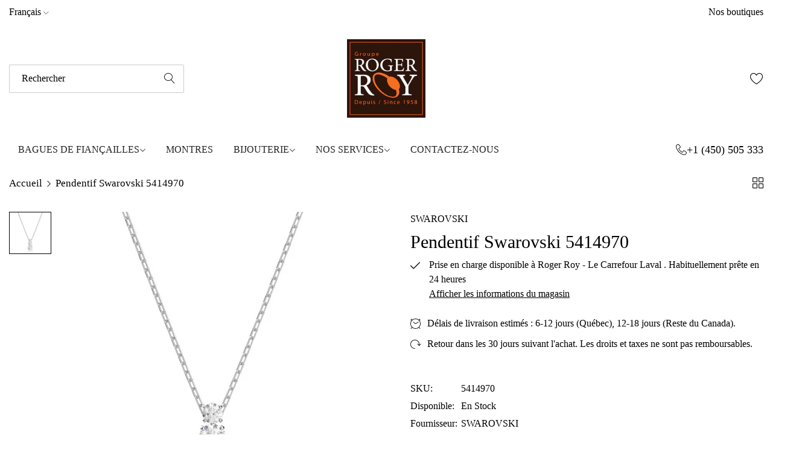

--- FILE ---
content_type: text/html; charset=utf-8
request_url: https://rogerroy.com/products/colliers-swarovski-5414970
body_size: 29009
content:


<!doctype html>
<html
  class="no-js "
  lang="fr"
>
  <head>


    <meta charset="utf-8">
    <meta http-equiv="X-UA-Compatible" content="IE=edge">
    <meta name="viewport" content="width=device-width,initial-scale=1">
    <meta name="theme-color" content="">
    <link rel="canonical" href="https://rogerroy.com/products/colliers-swarovski-5414970">
    <link rel="preconnect" href="https://cdn.shopify.com" crossorigin><link rel="icon" type="image/png" href="//rogerroy.com/cdn/shop/files/RogerRoy_logo_big.png?crop=center&height=32&v=1683578459&width=32"><title>
      Pendentif Swarovski 5414970
 &ndash; Roger Roy</title>
    <meta name="description" content="SKU 5414970">
    

<meta property="og:site_name" content="Roger Roy">
<meta property="og:url" content="https://rogerroy.com/products/colliers-swarovski-5414970">
<meta property="og:title" content="Pendentif Swarovski 5414970">
<meta property="og:type" content="product">
<meta property="og:description" content="SKU 5414970"><meta property="og:image" content="http://rogerroy.com/cdn/shop/files/deb600a26f1d78253076c030613865c7.jpg?v=1717034427">
  <meta property="og:image:secure_url" content="https://rogerroy.com/cdn/shop/files/deb600a26f1d78253076c030613865c7.jpg?v=1717034427">
  <meta property="og:image:width" content="847">
  <meta property="og:image:height" content="847"><meta property="og:price:amount" content="145.00">
  <meta property="og:price:currency" content="CAD"><meta name="twitter:card" content="summary_large_image">
<meta name="twitter:title" content="Pendentif Swarovski 5414970">
<meta name="twitter:description" content="SKU 5414970">
    <script>window.performance && window.performance.mark && window.performance.mark('shopify.content_for_header.start');</script><meta name="google-site-verification" content="HxFIgIcUBN61nHtwVIJwSPDL5LG3nz8luB5FrNSQPgs">
<meta name="google-site-verification" content="rpgzBh8lvLdXS9g41Vz1Cmh8yBZ9cvl9qU29TEgVBK4">
<meta name="facebook-domain-verification" content="terlcg660sszsr9gcibo7kv4bhz6ru">
<meta id="shopify-digital-wallet" name="shopify-digital-wallet" content="/25388974146/digital_wallets/dialog">
<link rel="alternate" hreflang="x-default" href="https://rogerroy.com/products/colliers-swarovski-5414970">
<link rel="alternate" hreflang="fr" href="https://rogerroy.com/products/colliers-swarovski-5414970">
<link rel="alternate" hreflang="en" href="https://rogerroy.com/en/products/colliers-swarovski-5414970">
<link rel="alternate" type="application/json+oembed" href="https://rogerroy.com/products/colliers-swarovski-5414970.oembed">
<script async="async" src="/checkouts/internal/preloads.js?locale=fr-CA"></script>
<script id="shopify-features" type="application/json">{"accessToken":"02a6e9299944825169c40c05668b5dc3","betas":["rich-media-storefront-analytics"],"domain":"rogerroy.com","predictiveSearch":true,"shopId":25388974146,"locale":"fr"}</script>
<script>var Shopify = Shopify || {};
Shopify.shop = "roger-roy.myshopify.com";
Shopify.locale = "fr";
Shopify.currency = {"active":"CAD","rate":"1.0"};
Shopify.country = "CA";
Shopify.theme = {"name":"alukas-main-official","id":126811734082,"schema_name":"Alukas","schema_version":"1.2.0","theme_store_id":null,"role":"main"};
Shopify.theme.handle = "null";
Shopify.theme.style = {"id":null,"handle":null};
Shopify.cdnHost = "rogerroy.com/cdn";
Shopify.routes = Shopify.routes || {};
Shopify.routes.root = "/";</script>
<script type="module">!function(o){(o.Shopify=o.Shopify||{}).modules=!0}(window);</script>
<script>!function(o){function n(){var o=[];function n(){o.push(Array.prototype.slice.apply(arguments))}return n.q=o,n}var t=o.Shopify=o.Shopify||{};t.loadFeatures=n(),t.autoloadFeatures=n()}(window);</script>
<script id="shop-js-analytics" type="application/json">{"pageType":"product"}</script>
<script defer="defer" async type="module" src="//rogerroy.com/cdn/shopifycloud/shop-js/modules/v2/client.init-shop-cart-sync_BcDpqI9l.fr.esm.js"></script>
<script defer="defer" async type="module" src="//rogerroy.com/cdn/shopifycloud/shop-js/modules/v2/chunk.common_a1Rf5Dlz.esm.js"></script>
<script defer="defer" async type="module" src="//rogerroy.com/cdn/shopifycloud/shop-js/modules/v2/chunk.modal_Djra7sW9.esm.js"></script>
<script type="module">
  await import("//rogerroy.com/cdn/shopifycloud/shop-js/modules/v2/client.init-shop-cart-sync_BcDpqI9l.fr.esm.js");
await import("//rogerroy.com/cdn/shopifycloud/shop-js/modules/v2/chunk.common_a1Rf5Dlz.esm.js");
await import("//rogerroy.com/cdn/shopifycloud/shop-js/modules/v2/chunk.modal_Djra7sW9.esm.js");

  window.Shopify.SignInWithShop?.initShopCartSync?.({"fedCMEnabled":true,"windoidEnabled":true});

</script>
<script>(function() {
  var isLoaded = false;
  function asyncLoad() {
    if (isLoaded) return;
    isLoaded = true;
    var urls = ["https:\/\/trust.conversionbear.com\/script?app=trust_badge\u0026shop=roger-roy.myshopify.com","https:\/\/cdn.grw.reputon.com\/assets\/widget.js?shop=roger-roy.myshopify.com","https:\/\/unpkg.com\/@amplitude\/shopify-snippet\/snippet.js?shop=roger-roy.myshopify.com","https:\/\/static.klaviyo.com\/onsite\/js\/klaviyo.js?company_id=SnrFNU\u0026shop=roger-roy.myshopify.com"];
    for (var i = 0; i < urls.length; i++) {
      var s = document.createElement('script');
      s.type = 'text/javascript';
      s.async = true;
      s.src = urls[i];
      var x = document.getElementsByTagName('script')[0];
      x.parentNode.insertBefore(s, x);
    }
  };
  if(window.attachEvent) {
    window.attachEvent('onload', asyncLoad);
  } else {
    window.addEventListener('load', asyncLoad, false);
  }
})();</script>
<script id="__st">var __st={"a":25388974146,"offset":-18000,"reqid":"8d988963-ab55-4b1c-b051-194ce2149ef4-1769035946","pageurl":"rogerroy.com\/products\/colliers-swarovski-5414970","u":"bea1524501cd","p":"product","rtyp":"product","rid":6797142523970};</script>
<script>window.ShopifyPaypalV4VisibilityTracking = true;</script>
<script id="captcha-bootstrap">!function(){'use strict';const t='contact',e='account',n='new_comment',o=[[t,t],['blogs',n],['comments',n],[t,'customer']],c=[[e,'customer_login'],[e,'guest_login'],[e,'recover_customer_password'],[e,'create_customer']],r=t=>t.map((([t,e])=>`form[action*='/${t}']:not([data-nocaptcha='true']) input[name='form_type'][value='${e}']`)).join(','),a=t=>()=>t?[...document.querySelectorAll(t)].map((t=>t.form)):[];function s(){const t=[...o],e=r(t);return a(e)}const i='password',u='form_key',d=['recaptcha-v3-token','g-recaptcha-response','h-captcha-response',i],f=()=>{try{return window.sessionStorage}catch{return}},m='__shopify_v',_=t=>t.elements[u];function p(t,e,n=!1){try{const o=window.sessionStorage,c=JSON.parse(o.getItem(e)),{data:r}=function(t){const{data:e,action:n}=t;return t[m]||n?{data:e,action:n}:{data:t,action:n}}(c);for(const[e,n]of Object.entries(r))t.elements[e]&&(t.elements[e].value=n);n&&o.removeItem(e)}catch(o){console.error('form repopulation failed',{error:o})}}const l='form_type',E='cptcha';function T(t){t.dataset[E]=!0}const w=window,h=w.document,L='Shopify',v='ce_forms',y='captcha';let A=!1;((t,e)=>{const n=(g='f06e6c50-85a8-45c8-87d0-21a2b65856fe',I='https://cdn.shopify.com/shopifycloud/storefront-forms-hcaptcha/ce_storefront_forms_captcha_hcaptcha.v1.5.2.iife.js',D={infoText:'Protégé par hCaptcha',privacyText:'Confidentialité',termsText:'Conditions'},(t,e,n)=>{const o=w[L][v],c=o.bindForm;if(c)return c(t,g,e,D).then(n);var r;o.q.push([[t,g,e,D],n]),r=I,A||(h.body.append(Object.assign(h.createElement('script'),{id:'captcha-provider',async:!0,src:r})),A=!0)});var g,I,D;w[L]=w[L]||{},w[L][v]=w[L][v]||{},w[L][v].q=[],w[L][y]=w[L][y]||{},w[L][y].protect=function(t,e){n(t,void 0,e),T(t)},Object.freeze(w[L][y]),function(t,e,n,w,h,L){const[v,y,A,g]=function(t,e,n){const i=e?o:[],u=t?c:[],d=[...i,...u],f=r(d),m=r(i),_=r(d.filter((([t,e])=>n.includes(e))));return[a(f),a(m),a(_),s()]}(w,h,L),I=t=>{const e=t.target;return e instanceof HTMLFormElement?e:e&&e.form},D=t=>v().includes(t);t.addEventListener('submit',(t=>{const e=I(t);if(!e)return;const n=D(e)&&!e.dataset.hcaptchaBound&&!e.dataset.recaptchaBound,o=_(e),c=g().includes(e)&&(!o||!o.value);(n||c)&&t.preventDefault(),c&&!n&&(function(t){try{if(!f())return;!function(t){const e=f();if(!e)return;const n=_(t);if(!n)return;const o=n.value;o&&e.removeItem(o)}(t);const e=Array.from(Array(32),(()=>Math.random().toString(36)[2])).join('');!function(t,e){_(t)||t.append(Object.assign(document.createElement('input'),{type:'hidden',name:u})),t.elements[u].value=e}(t,e),function(t,e){const n=f();if(!n)return;const o=[...t.querySelectorAll(`input[type='${i}']`)].map((({name:t})=>t)),c=[...d,...o],r={};for(const[a,s]of new FormData(t).entries())c.includes(a)||(r[a]=s);n.setItem(e,JSON.stringify({[m]:1,action:t.action,data:r}))}(t,e)}catch(e){console.error('failed to persist form',e)}}(e),e.submit())}));const S=(t,e)=>{t&&!t.dataset[E]&&(n(t,e.some((e=>e===t))),T(t))};for(const o of['focusin','change'])t.addEventListener(o,(t=>{const e=I(t);D(e)&&S(e,y())}));const B=e.get('form_key'),M=e.get(l),P=B&&M;t.addEventListener('DOMContentLoaded',(()=>{const t=y();if(P)for(const e of t)e.elements[l].value===M&&p(e,B);[...new Set([...A(),...v().filter((t=>'true'===t.dataset.shopifyCaptcha))])].forEach((e=>S(e,t)))}))}(h,new URLSearchParams(w.location.search),n,t,e,['guest_login'])})(!0,!0)}();</script>
<script integrity="sha256-4kQ18oKyAcykRKYeNunJcIwy7WH5gtpwJnB7kiuLZ1E=" data-source-attribution="shopify.loadfeatures" defer="defer" src="//rogerroy.com/cdn/shopifycloud/storefront/assets/storefront/load_feature-a0a9edcb.js" crossorigin="anonymous"></script>
<script data-source-attribution="shopify.dynamic_checkout.dynamic.init">var Shopify=Shopify||{};Shopify.PaymentButton=Shopify.PaymentButton||{isStorefrontPortableWallets:!0,init:function(){window.Shopify.PaymentButton.init=function(){};var t=document.createElement("script");t.src="https://rogerroy.com/cdn/shopifycloud/portable-wallets/latest/portable-wallets.fr.js",t.type="module",document.head.appendChild(t)}};
</script>
<script data-source-attribution="shopify.dynamic_checkout.buyer_consent">
  function portableWalletsHideBuyerConsent(e){var t=document.getElementById("shopify-buyer-consent"),n=document.getElementById("shopify-subscription-policy-button");t&&n&&(t.classList.add("hidden"),t.setAttribute("aria-hidden","true"),n.removeEventListener("click",e))}function portableWalletsShowBuyerConsent(e){var t=document.getElementById("shopify-buyer-consent"),n=document.getElementById("shopify-subscription-policy-button");t&&n&&(t.classList.remove("hidden"),t.removeAttribute("aria-hidden"),n.addEventListener("click",e))}window.Shopify?.PaymentButton&&(window.Shopify.PaymentButton.hideBuyerConsent=portableWalletsHideBuyerConsent,window.Shopify.PaymentButton.showBuyerConsent=portableWalletsShowBuyerConsent);
</script>
<script data-source-attribution="shopify.dynamic_checkout.cart.bootstrap">document.addEventListener("DOMContentLoaded",(function(){function t(){return document.querySelector("shopify-accelerated-checkout-cart, shopify-accelerated-checkout")}if(t())Shopify.PaymentButton.init();else{new MutationObserver((function(e,n){t()&&(Shopify.PaymentButton.init(),n.disconnect())})).observe(document.body,{childList:!0,subtree:!0})}}));
</script>

<script>window.performance && window.performance.mark && window.performance.mark('shopify.content_for_header.end');</script>
    <script>
      document.documentElement.className = document.documentElement.className.replace('no-js', 'js');
      if (Shopify.designMode) {
        document.documentElement.classList.add('shopify-design-mode');
      }
    </script><style data-shopify></style><style data-shopify></style><style data-shopify></style><style data-shopify>
  :root,
  .color-default-color-scheme:not(.reset-color-on-menu,.reset-color-on-mb) {
    
      --gradient-background: #ffffff;
    
    --base-color : 85,85,85;
    --base-body-bg-color : #ffffff;
    --border-color-base : #e5e5e5;
    --heading-color : #222222;
    --primary-color: #222222;
    --color-link : #222222;
    --color-link-hover : #555555;
    --btn-primary-bg : #222222;
    --btn-primary-color : #ffffff;
    --btn-primary-color-hover : #ffffff;
    --btn-primary-bg-hover : #222222;
    --btn-secondary-color : #222222;
    --btn-secondary-border-color : #222222;
    --btn-secondary-bg : rgba(0,0,0,0);
    --btn-secondary-color-hover : #ffffff;
    --btn-secondary-bg-hover : #222222;
    --btn-link-color : #222222;
    --btn-link-color-hover : #222222;
    --footer-background-color: #ffffff;
    --footer-heading-color : #222222;
    --footer-text-color: #555555;
    --footer-link-color : #222222;
    --footer-link-hover-color : #555555;
    --footer-bottom-background--color : ;

    --header-bg : #ffffff;
    --header-color : #222222;
    --header_border_color:  #e5e5e5;
    --menu-color : #222222;
    --submenu-color : #555555;
    --submenu-hover-color : #555555;

    --grey-color: #757575;
    --input-border-color: var(--border-color-base);
    --input-placeholder-color: rgb(var(--base-color));

  }
  @media (min-width: 768px) {
    .color-default-color-scheme.reset-color-on-mb{

      
        --gradient-background: #ffffff;
      
      --base-color : 85,85,85;
      --base-body-bg-color : #ffffff;
      --border-color-base : #e5e5e5;
      --heading-color : #222222;
      --primary-color: #222222;
      --color-link : #222222;
      --color-link-hover : #555555;
      --btn-primary-bg : #222222;
      --btn-primary-color : #ffffff;
      --btn-primary-color-hover : #ffffff;
      --btn-primary-bg-hover : #222222;
      --btn-secondary-color : #222222;
      --btn-secondary-border-color : #222222;
      --btn-secondary-bg : rgba(0,0,0,0);
      --btn-secondary-color-hover : #ffffff;
      --btn-secondary-bg-hover : #222222;
      --btn-link-color : #222222;
      --btn-link-color-hover : #222222;

      --footer-background-color: #ffffff;
      --footer-heading-color : #222222;
      --footer-text-color: #555555;
      --footer-link-color : #222222;
      --footer-link-hover-color : #555555;
      --footer-bottom-background--color : ;

      --header-bg : #ffffff;
      --header-color : #222222;
      --header_border_color:  #e5e5e5;
      --menu-color : #222222;
      --submenu-color : #555555;
      --submenu-hover-color : #555555;

      --grey-color: #777777;
      --input-border-color: var(--border-color-base);
      --input-placeholder-color: rgb(var(--base-color));
    }
  }
  @media (min-width: 1025px) {
    .color-default-color-scheme.reset-color-on-menu{

      
        --gradient-background: #ffffff;
      
      --base-color : 85,85,85;
      --base-body-bg-color : #ffffff;
      --border-color-base : #e5e5e5;
      --heading-color : #222222;
      --primary-color: #222222;
      --color-link : #222222;
      --color-link-hover : #555555;
      --btn-primary-bg : #222222;
      --btn-primary-color : #ffffff;
      --btn-primary-color-hover : #ffffff;
      --btn-primary-bg-hover : #222222;
      --btn-secondary-color : #222222;
      --btn-secondary-border-color : #222222;
      --btn-secondary-bg : rgba(0,0,0,0);
      --btn-secondary-color-hover : #ffffff;
      --btn-secondary-bg-hover : #222222;
      --btn-link-color : #222222;
      --btn-link-color-hover : #222222;

      --footer-background-color: #ffffff;
      --footer-heading-color : #222222;
      --footer-text-color: #555555;
      --footer-link-color : #222222;
      --footer-link-hover-color : #555555;
      --footer-bottom-background--color : ;

      --header-bg : #ffffff;
      --header-color : #222222;
      --header_border_color:  #e5e5e5;
      --menu-color : #222222;
      --submenu-color : #555555;
      --submenu-hover-color : #555555;

      --grey-color: #777777;
      --input-border-color: var(--border-color-base);
      --input-placeholder-color: rgb(var(--base-color));
    }
  }
  
  
  .color-scheme-6de5e490-9ebf-4111-bce7-840b2d9c6f4c:not(.reset-color-on-menu,.reset-color-on-mb) {
    
      --gradient-background: #ffffff;
    
    --base-color : 85,85,85;
    --base-body-bg-color : #ffffff;
    --border-color-base : #ebebeb;
    --heading-color : #111111;
    --primary-color: #dd3327;
    --color-link : #111111;
    --color-link-hover : #555555;
    --btn-primary-bg : #ffffff;
    --btn-primary-color : #111111;
    --btn-primary-color-hover : #ffffff;
    --btn-primary-bg-hover : #111111;
    --btn-secondary-color : #111111;
    --btn-secondary-border-color : #dedede;
    --btn-secondary-bg : #ffffff;
    --btn-secondary-color-hover : #ffffff;
    --btn-secondary-bg-hover : #111111;
    --btn-link-color : #111111;
    --btn-link-color-hover : #555555;
    --footer-background-color: #ffffff;
    --footer-heading-color : #111111;
    --footer-text-color: #555555;
    --footer-link-color : #111111;
    --footer-link-hover-color : #555555;
    --footer-bottom-background--color : ;

    --header-bg : #ffffff;
    --header-color : #111111;
    --header_border_color:  #ebebeb;
    --menu-color : #111111;
    --submenu-color : #555555;
    --submenu-hover-color : #555555;

    --grey-color: #757575;
    --input-border-color: var(--border-color-base);
    --input-placeholder-color: rgb(var(--base-color));

  }
  @media (min-width: 768px) {
    .color-scheme-6de5e490-9ebf-4111-bce7-840b2d9c6f4c.reset-color-on-mb{

      
        --gradient-background: #ffffff;
      
      --base-color : 85,85,85;
      --base-body-bg-color : #ffffff;
      --border-color-base : #ebebeb;
      --heading-color : #111111;
      --primary-color: #dd3327;
      --color-link : #111111;
      --color-link-hover : #555555;
      --btn-primary-bg : #ffffff;
      --btn-primary-color : #111111;
      --btn-primary-color-hover : #ffffff;
      --btn-primary-bg-hover : #111111;
      --btn-secondary-color : #111111;
      --btn-secondary-border-color : #dedede;
      --btn-secondary-bg : #ffffff;
      --btn-secondary-color-hover : #ffffff;
      --btn-secondary-bg-hover : #111111;
      --btn-link-color : #111111;
      --btn-link-color-hover : #555555;

      --footer-background-color: #ffffff;
      --footer-heading-color : #111111;
      --footer-text-color: #555555;
      --footer-link-color : #111111;
      --footer-link-hover-color : #555555;
      --footer-bottom-background--color : ;

      --header-bg : #ffffff;
      --header-color : #111111;
      --header_border_color:  #ebebeb;
      --menu-color : #111111;
      --submenu-color : #555555;
      --submenu-hover-color : #555555;

      --grey-color: #777777;
      --input-border-color: var(--border-color-base);
      --input-placeholder-color: rgb(var(--base-color));
    }
  }
  @media (min-width: 1025px) {
    .color-scheme-6de5e490-9ebf-4111-bce7-840b2d9c6f4c.reset-color-on-menu{

      
        --gradient-background: #ffffff;
      
      --base-color : 85,85,85;
      --base-body-bg-color : #ffffff;
      --border-color-base : #ebebeb;
      --heading-color : #111111;
      --primary-color: #dd3327;
      --color-link : #111111;
      --color-link-hover : #555555;
      --btn-primary-bg : #ffffff;
      --btn-primary-color : #111111;
      --btn-primary-color-hover : #ffffff;
      --btn-primary-bg-hover : #111111;
      --btn-secondary-color : #111111;
      --btn-secondary-border-color : #dedede;
      --btn-secondary-bg : #ffffff;
      --btn-secondary-color-hover : #ffffff;
      --btn-secondary-bg-hover : #111111;
      --btn-link-color : #111111;
      --btn-link-color-hover : #555555;

      --footer-background-color: #ffffff;
      --footer-heading-color : #111111;
      --footer-text-color: #555555;
      --footer-link-color : #111111;
      --footer-link-hover-color : #555555;
      --footer-bottom-background--color : ;

      --header-bg : #ffffff;
      --header-color : #111111;
      --header_border_color:  #ebebeb;
      --menu-color : #111111;
      --submenu-color : #555555;
      --submenu-hover-color : #555555;

      --grey-color: #777777;
      --input-border-color: var(--border-color-base);
      --input-placeholder-color: rgb(var(--base-color));
    }
  }
  
  
  .color-scheme-b808185a-cae7-47ba-9fe9-7d81ddf7e485:not(.reset-color-on-menu,.reset-color-on-mb) {
    
      --gradient-background: rgba(0,0,0,0);
    
    --base-color : 255,255,255;
    --base-body-bg-color : rgba(0,0,0,0);
    --border-color-base : #ebebeb;
    --heading-color : #ffffff;
    --primary-color: #dd3327;
    --color-link : #222222;
    --color-link-hover : #555555;
    --btn-primary-bg : #ffffff;
    --btn-primary-color : #222222;
    --btn-primary-color-hover : #ffffff;
    --btn-primary-bg-hover : #222222;
    --btn-secondary-color : #222222;
    --btn-secondary-border-color : #e5e5e5;
    --btn-secondary-bg : #ffffff;
    --btn-secondary-color-hover : #ffffff;
    --btn-secondary-bg-hover : #222222;
    --btn-link-color : #ffffff;
    --btn-link-color-hover : #ffffff;
    --footer-background-color: rgba(0,0,0,0);
    --footer-heading-color : #ffffff;
    --footer-text-color: #ffffff;
    --footer-link-color : #222222;
    --footer-link-hover-color : #555555;
    --footer-bottom-background--color : ;

    --header-bg : rgba(0,0,0,0);
    --header-color : #ffffff;
    --header_border_color:  #ebebeb;
    --menu-color : #ffffff;
    --submenu-color : #ffffff;
    --submenu-hover-color : #555555;

    --grey-color: #757575;
    --input-border-color: var(--border-color-base);
    --input-placeholder-color: rgb(var(--base-color));

  }
  @media (min-width: 768px) {
    .color-scheme-b808185a-cae7-47ba-9fe9-7d81ddf7e485.reset-color-on-mb{

      
        --gradient-background: rgba(0,0,0,0);
      
      --base-color : 255,255,255;
      --base-body-bg-color : rgba(0,0,0,0);
      --border-color-base : #ebebeb;
      --heading-color : #ffffff;
      --primary-color: #dd3327;
      --color-link : #222222;
      --color-link-hover : #555555;
      --btn-primary-bg : #ffffff;
      --btn-primary-color : #222222;
      --btn-primary-color-hover : #ffffff;
      --btn-primary-bg-hover : #222222;
      --btn-secondary-color : #222222;
      --btn-secondary-border-color : #e5e5e5;
      --btn-secondary-bg : #ffffff;
      --btn-secondary-color-hover : #ffffff;
      --btn-secondary-bg-hover : #222222;
      --btn-link-color : #ffffff;
      --btn-link-color-hover : #ffffff;

      --footer-background-color: rgba(0,0,0,0);
      --footer-heading-color : #ffffff;
      --footer-text-color: #ffffff;
      --footer-link-color : #222222;
      --footer-link-hover-color : #555555;
      --footer-bottom-background--color : ;

      --header-bg : rgba(0,0,0,0);
      --header-color : #ffffff;
      --header_border_color:  #ebebeb;
      --menu-color : #ffffff;
      --submenu-color : #ffffff;
      --submenu-hover-color : #555555;

      --grey-color: #777777;
      --input-border-color: var(--border-color-base);
      --input-placeholder-color: rgb(var(--base-color));
    }
  }
  @media (min-width: 1025px) {
    .color-scheme-b808185a-cae7-47ba-9fe9-7d81ddf7e485.reset-color-on-menu{

      
        --gradient-background: rgba(0,0,0,0);
      
      --base-color : 255,255,255;
      --base-body-bg-color : rgba(0,0,0,0);
      --border-color-base : #ebebeb;
      --heading-color : #ffffff;
      --primary-color: #dd3327;
      --color-link : #222222;
      --color-link-hover : #555555;
      --btn-primary-bg : #ffffff;
      --btn-primary-color : #222222;
      --btn-primary-color-hover : #ffffff;
      --btn-primary-bg-hover : #222222;
      --btn-secondary-color : #222222;
      --btn-secondary-border-color : #e5e5e5;
      --btn-secondary-bg : #ffffff;
      --btn-secondary-color-hover : #ffffff;
      --btn-secondary-bg-hover : #222222;
      --btn-link-color : #ffffff;
      --btn-link-color-hover : #ffffff;

      --footer-background-color: rgba(0,0,0,0);
      --footer-heading-color : #ffffff;
      --footer-text-color: #ffffff;
      --footer-link-color : #222222;
      --footer-link-hover-color : #555555;
      --footer-bottom-background--color : ;

      --header-bg : rgba(0,0,0,0);
      --header-color : #ffffff;
      --header_border_color:  #ebebeb;
      --menu-color : #ffffff;
      --submenu-color : #ffffff;
      --submenu-hover-color : #555555;

      --grey-color: #777777;
      --input-border-color: var(--border-color-base);
      --input-placeholder-color: rgb(var(--base-color));
    }
  }
  
  
  .color-scheme-013ccfbf-beb5-42e6-bc8f-8a36ab634ca7:not(.reset-color-on-menu,.reset-color-on-mb) {
    
      --gradient-background: #f5f5f5;
    
    --base-color : 85,85,85;
    --base-body-bg-color : #f5f5f5;
    --border-color-base : #ebebeb;
    --heading-color : #111111;
    --primary-color: #dd3327;
    --color-link : #111111;
    --color-link-hover : #555555;
    --btn-primary-bg : #111111;
    --btn-primary-color : #ffffff;
    --btn-primary-color-hover : #ffffff;
    --btn-primary-bg-hover : #111111;
    --btn-secondary-color : #111111;
    --btn-secondary-border-color : #dedede;
    --btn-secondary-bg : #ffffff;
    --btn-secondary-color-hover : #ffffff;
    --btn-secondary-bg-hover : #111111;
    --btn-link-color : #111111;
    --btn-link-color-hover : #555555;
    --footer-background-color: #f5f5f5;
    --footer-heading-color : #111111;
    --footer-text-color: #555555;
    --footer-link-color : #111111;
    --footer-link-hover-color : #555555;
    --footer-bottom-background--color : ;

    --header-bg : #f5f5f5;
    --header-color : #111111;
    --header_border_color:  #ebebeb;
    --menu-color : #111111;
    --submenu-color : #555555;
    --submenu-hover-color : #555555;

    --grey-color: #757575;
    --input-border-color: var(--border-color-base);
    --input-placeholder-color: rgb(var(--base-color));

  }
  @media (min-width: 768px) {
    .color-scheme-013ccfbf-beb5-42e6-bc8f-8a36ab634ca7.reset-color-on-mb{

      
        --gradient-background: #f5f5f5;
      
      --base-color : 85,85,85;
      --base-body-bg-color : #f5f5f5;
      --border-color-base : #ebebeb;
      --heading-color : #111111;
      --primary-color: #dd3327;
      --color-link : #111111;
      --color-link-hover : #555555;
      --btn-primary-bg : #111111;
      --btn-primary-color : #ffffff;
      --btn-primary-color-hover : #ffffff;
      --btn-primary-bg-hover : #111111;
      --btn-secondary-color : #111111;
      --btn-secondary-border-color : #dedede;
      --btn-secondary-bg : #ffffff;
      --btn-secondary-color-hover : #ffffff;
      --btn-secondary-bg-hover : #111111;
      --btn-link-color : #111111;
      --btn-link-color-hover : #555555;

      --footer-background-color: #f5f5f5;
      --footer-heading-color : #111111;
      --footer-text-color: #555555;
      --footer-link-color : #111111;
      --footer-link-hover-color : #555555;
      --footer-bottom-background--color : ;

      --header-bg : #f5f5f5;
      --header-color : #111111;
      --header_border_color:  #ebebeb;
      --menu-color : #111111;
      --submenu-color : #555555;
      --submenu-hover-color : #555555;

      --grey-color: #777777;
      --input-border-color: var(--border-color-base);
      --input-placeholder-color: rgb(var(--base-color));
    }
  }
  @media (min-width: 1025px) {
    .color-scheme-013ccfbf-beb5-42e6-bc8f-8a36ab634ca7.reset-color-on-menu{

      
        --gradient-background: #f5f5f5;
      
      --base-color : 85,85,85;
      --base-body-bg-color : #f5f5f5;
      --border-color-base : #ebebeb;
      --heading-color : #111111;
      --primary-color: #dd3327;
      --color-link : #111111;
      --color-link-hover : #555555;
      --btn-primary-bg : #111111;
      --btn-primary-color : #ffffff;
      --btn-primary-color-hover : #ffffff;
      --btn-primary-bg-hover : #111111;
      --btn-secondary-color : #111111;
      --btn-secondary-border-color : #dedede;
      --btn-secondary-bg : #ffffff;
      --btn-secondary-color-hover : #ffffff;
      --btn-secondary-bg-hover : #111111;
      --btn-link-color : #111111;
      --btn-link-color-hover : #555555;

      --footer-background-color: #f5f5f5;
      --footer-heading-color : #111111;
      --footer-text-color: #555555;
      --footer-link-color : #111111;
      --footer-link-hover-color : #555555;
      --footer-bottom-background--color : ;

      --header-bg : #f5f5f5;
      --header-color : #111111;
      --header_border_color:  #ebebeb;
      --menu-color : #111111;
      --submenu-color : #555555;
      --submenu-hover-color : #555555;

      --grey-color: #777777;
      --input-border-color: var(--border-color-base);
      --input-placeholder-color: rgb(var(--base-color));
    }
  }
  
  
  .color-scheme-735c978e-d3b7-474f-a3f7-562370446399:not(.reset-color-on-menu,.reset-color-on-mb) {
    
      --gradient-background: #f9ebf9;
    
    --base-color : 255,219,119;
    --base-body-bg-color : #f9ebf9;
    --border-color-base : #ebebeb;
    --heading-color : #222222;
    --primary-color: #dd3327;
    --color-link : #111111;
    --color-link-hover : #555555;
    --btn-primary-bg : #222222;
    --btn-primary-color : #ffffff;
    --btn-primary-color-hover : #ffffff;
    --btn-primary-bg-hover : #222222;
    --btn-secondary-color : #222222;
    --btn-secondary-border-color : #222222;
    --btn-secondary-bg : rgba(0,0,0,0);
    --btn-secondary-color-hover : #ffffff;
    --btn-secondary-bg-hover : #222222;
    --btn-link-color : #222222;
    --btn-link-color-hover : #222222;
    --footer-background-color: #f9ebf9;
    --footer-heading-color : #222222;
    --footer-text-color: #ffdb77;
    --footer-link-color : #111111;
    --footer-link-hover-color : #555555;
    --footer-bottom-background--color : ;

    --header-bg : #f9ebf9;
    --header-color : #222222;
    --header_border_color:  #ebebeb;
    --menu-color : #222222;
    --submenu-color : #ffdb77;
    --submenu-hover-color : #555555;

    --grey-color: #757575;
    --input-border-color: var(--border-color-base);
    --input-placeholder-color: rgb(var(--base-color));

  }
  @media (min-width: 768px) {
    .color-scheme-735c978e-d3b7-474f-a3f7-562370446399.reset-color-on-mb{

      
        --gradient-background: #f9ebf9;
      
      --base-color : 255,219,119;
      --base-body-bg-color : #f9ebf9;
      --border-color-base : #ebebeb;
      --heading-color : #222222;
      --primary-color: #dd3327;
      --color-link : #111111;
      --color-link-hover : #555555;
      --btn-primary-bg : #222222;
      --btn-primary-color : #ffffff;
      --btn-primary-color-hover : #ffffff;
      --btn-primary-bg-hover : #222222;
      --btn-secondary-color : #222222;
      --btn-secondary-border-color : #222222;
      --btn-secondary-bg : rgba(0,0,0,0);
      --btn-secondary-color-hover : #ffffff;
      --btn-secondary-bg-hover : #222222;
      --btn-link-color : #222222;
      --btn-link-color-hover : #222222;

      --footer-background-color: #f9ebf9;
      --footer-heading-color : #222222;
      --footer-text-color: #ffdb77;
      --footer-link-color : #111111;
      --footer-link-hover-color : #555555;
      --footer-bottom-background--color : ;

      --header-bg : #f9ebf9;
      --header-color : #222222;
      --header_border_color:  #ebebeb;
      --menu-color : #222222;
      --submenu-color : #ffdb77;
      --submenu-hover-color : #555555;

      --grey-color: #777777;
      --input-border-color: var(--border-color-base);
      --input-placeholder-color: rgb(var(--base-color));
    }
  }
  @media (min-width: 1025px) {
    .color-scheme-735c978e-d3b7-474f-a3f7-562370446399.reset-color-on-menu{

      
        --gradient-background: #f9ebf9;
      
      --base-color : 255,219,119;
      --base-body-bg-color : #f9ebf9;
      --border-color-base : #ebebeb;
      --heading-color : #222222;
      --primary-color: #dd3327;
      --color-link : #111111;
      --color-link-hover : #555555;
      --btn-primary-bg : #222222;
      --btn-primary-color : #ffffff;
      --btn-primary-color-hover : #ffffff;
      --btn-primary-bg-hover : #222222;
      --btn-secondary-color : #222222;
      --btn-secondary-border-color : #222222;
      --btn-secondary-bg : rgba(0,0,0,0);
      --btn-secondary-color-hover : #ffffff;
      --btn-secondary-bg-hover : #222222;
      --btn-link-color : #222222;
      --btn-link-color-hover : #222222;

      --footer-background-color: #f9ebf9;
      --footer-heading-color : #222222;
      --footer-text-color: #ffdb77;
      --footer-link-color : #111111;
      --footer-link-hover-color : #555555;
      --footer-bottom-background--color : ;

      --header-bg : #f9ebf9;
      --header-color : #222222;
      --header_border_color:  #ebebeb;
      --menu-color : #222222;
      --submenu-color : #ffdb77;
      --submenu-hover-color : #555555;

      --grey-color: #777777;
      --input-border-color: var(--border-color-base);
      --input-placeholder-color: rgb(var(--base-color));
    }
  }
  
  
  .color-scheme-cdad2881-e610-44b4-8e2f-e906f6a5f790:not(.reset-color-on-menu,.reset-color-on-mb) {
    
      --gradient-background: #c3360a;
    
    --base-color : 85,85,85;
    --base-body-bg-color : #c3360a;
    --border-color-base : #ebebeb;
    --heading-color : #ffffff;
    --primary-color: #dd3327;
    --color-link : #111111;
    --color-link-hover : #555555;
    --btn-primary-bg : #111111;
    --btn-primary-color : #ffffff;
    --btn-primary-color-hover : #ffffff;
    --btn-primary-bg-hover : #111111;
    --btn-secondary-color : #111111;
    --btn-secondary-border-color : #dedede;
    --btn-secondary-bg : #ffffff;
    --btn-secondary-color-hover : #ffffff;
    --btn-secondary-bg-hover : #111111;
    --btn-link-color : #111111;
    --btn-link-color-hover : #555555;
    --footer-background-color: #c3360a;
    --footer-heading-color : #ffffff;
    --footer-text-color: #555555;
    --footer-link-color : #111111;
    --footer-link-hover-color : #555555;
    --footer-bottom-background--color : ;

    --header-bg : #c3360a;
    --header-color : #ffffff;
    --header_border_color:  #ebebeb;
    --menu-color : #ffffff;
    --submenu-color : #555555;
    --submenu-hover-color : #555555;

    --grey-color: #757575;
    --input-border-color: var(--border-color-base);
    --input-placeholder-color: rgb(var(--base-color));

  }
  @media (min-width: 768px) {
    .color-scheme-cdad2881-e610-44b4-8e2f-e906f6a5f790.reset-color-on-mb{

      
        --gradient-background: #c3360a;
      
      --base-color : 85,85,85;
      --base-body-bg-color : #c3360a;
      --border-color-base : #ebebeb;
      --heading-color : #ffffff;
      --primary-color: #dd3327;
      --color-link : #111111;
      --color-link-hover : #555555;
      --btn-primary-bg : #111111;
      --btn-primary-color : #ffffff;
      --btn-primary-color-hover : #ffffff;
      --btn-primary-bg-hover : #111111;
      --btn-secondary-color : #111111;
      --btn-secondary-border-color : #dedede;
      --btn-secondary-bg : #ffffff;
      --btn-secondary-color-hover : #ffffff;
      --btn-secondary-bg-hover : #111111;
      --btn-link-color : #111111;
      --btn-link-color-hover : #555555;

      --footer-background-color: #c3360a;
      --footer-heading-color : #ffffff;
      --footer-text-color: #555555;
      --footer-link-color : #111111;
      --footer-link-hover-color : #555555;
      --footer-bottom-background--color : ;

      --header-bg : #c3360a;
      --header-color : #ffffff;
      --header_border_color:  #ebebeb;
      --menu-color : #ffffff;
      --submenu-color : #555555;
      --submenu-hover-color : #555555;

      --grey-color: #777777;
      --input-border-color: var(--border-color-base);
      --input-placeholder-color: rgb(var(--base-color));
    }
  }
  @media (min-width: 1025px) {
    .color-scheme-cdad2881-e610-44b4-8e2f-e906f6a5f790.reset-color-on-menu{

      
        --gradient-background: #c3360a;
      
      --base-color : 85,85,85;
      --base-body-bg-color : #c3360a;
      --border-color-base : #ebebeb;
      --heading-color : #ffffff;
      --primary-color: #dd3327;
      --color-link : #111111;
      --color-link-hover : #555555;
      --btn-primary-bg : #111111;
      --btn-primary-color : #ffffff;
      --btn-primary-color-hover : #ffffff;
      --btn-primary-bg-hover : #111111;
      --btn-secondary-color : #111111;
      --btn-secondary-border-color : #dedede;
      --btn-secondary-bg : #ffffff;
      --btn-secondary-color-hover : #ffffff;
      --btn-secondary-bg-hover : #111111;
      --btn-link-color : #111111;
      --btn-link-color-hover : #555555;

      --footer-background-color: #c3360a;
      --footer-heading-color : #ffffff;
      --footer-text-color: #555555;
      --footer-link-color : #111111;
      --footer-link-hover-color : #555555;
      --footer-bottom-background--color : ;

      --header-bg : #c3360a;
      --header-color : #ffffff;
      --header_border_color:  #ebebeb;
      --menu-color : #ffffff;
      --submenu-color : #555555;
      --submenu-hover-color : #555555;

      --grey-color: #777777;
      --input-border-color: var(--border-color-base);
      --input-placeholder-color: rgb(var(--base-color));
    }
  }
  
  
  .color-scheme-a7934d7b-8af4-45c2-aba0-0f889cae386b:not(.reset-color-on-menu,.reset-color-on-mb) {
    
      --gradient-background: #222222;
    
    --base-color : 255,255,255;
    --base-body-bg-color : #222222;
    --border-color-base : #ebebeb;
    --heading-color : #ffffff;
    --primary-color: #dd3327;
    --color-link : #ffffff;
    --color-link-hover : #ffffff;
    --btn-primary-bg : #222222;
    --btn-primary-color : #ffffff;
    --btn-primary-color-hover : #ffffff;
    --btn-primary-bg-hover : #222222;
    --btn-secondary-color : #222222;
    --btn-secondary-border-color : #dedede;
    --btn-secondary-bg : #ffffff;
    --btn-secondary-color-hover : #ffffff;
    --btn-secondary-bg-hover : #222222;
    --btn-link-color : #222222;
    --btn-link-color-hover : #555555;
    --footer-background-color: #222222;
    --footer-heading-color : #ffffff;
    --footer-text-color: #ffffff;
    --footer-link-color : #ffffff;
    --footer-link-hover-color : #ffffff;
    --footer-bottom-background--color : ;

    --header-bg : #222222;
    --header-color : #ffffff;
    --header_border_color:  #ebebeb;
    --menu-color : #ffffff;
    --submenu-color : #ffffff;
    --submenu-hover-color : #ffffff;

    --grey-color: #757575;
    --input-border-color: var(--border-color-base);
    --input-placeholder-color: rgb(var(--base-color));

  }
  @media (min-width: 768px) {
    .color-scheme-a7934d7b-8af4-45c2-aba0-0f889cae386b.reset-color-on-mb{

      
        --gradient-background: #222222;
      
      --base-color : 255,255,255;
      --base-body-bg-color : #222222;
      --border-color-base : #ebebeb;
      --heading-color : #ffffff;
      --primary-color: #dd3327;
      --color-link : #ffffff;
      --color-link-hover : #ffffff;
      --btn-primary-bg : #222222;
      --btn-primary-color : #ffffff;
      --btn-primary-color-hover : #ffffff;
      --btn-primary-bg-hover : #222222;
      --btn-secondary-color : #222222;
      --btn-secondary-border-color : #dedede;
      --btn-secondary-bg : #ffffff;
      --btn-secondary-color-hover : #ffffff;
      --btn-secondary-bg-hover : #222222;
      --btn-link-color : #222222;
      --btn-link-color-hover : #555555;

      --footer-background-color: #222222;
      --footer-heading-color : #ffffff;
      --footer-text-color: #ffffff;
      --footer-link-color : #ffffff;
      --footer-link-hover-color : #ffffff;
      --footer-bottom-background--color : ;

      --header-bg : #222222;
      --header-color : #ffffff;
      --header_border_color:  #ebebeb;
      --menu-color : #ffffff;
      --submenu-color : #ffffff;
      --submenu-hover-color : #ffffff;

      --grey-color: #777777;
      --input-border-color: var(--border-color-base);
      --input-placeholder-color: rgb(var(--base-color));
    }
  }
  @media (min-width: 1025px) {
    .color-scheme-a7934d7b-8af4-45c2-aba0-0f889cae386b.reset-color-on-menu{

      
        --gradient-background: #222222;
      
      --base-color : 255,255,255;
      --base-body-bg-color : #222222;
      --border-color-base : #ebebeb;
      --heading-color : #ffffff;
      --primary-color: #dd3327;
      --color-link : #ffffff;
      --color-link-hover : #ffffff;
      --btn-primary-bg : #222222;
      --btn-primary-color : #ffffff;
      --btn-primary-color-hover : #ffffff;
      --btn-primary-bg-hover : #222222;
      --btn-secondary-color : #222222;
      --btn-secondary-border-color : #dedede;
      --btn-secondary-bg : #ffffff;
      --btn-secondary-color-hover : #ffffff;
      --btn-secondary-bg-hover : #222222;
      --btn-link-color : #222222;
      --btn-link-color-hover : #555555;

      --footer-background-color: #222222;
      --footer-heading-color : #ffffff;
      --footer-text-color: #ffffff;
      --footer-link-color : #ffffff;
      --footer-link-hover-color : #ffffff;
      --footer-bottom-background--color : ;

      --header-bg : #222222;
      --header-color : #ffffff;
      --header_border_color:  #ebebeb;
      --menu-color : #ffffff;
      --submenu-color : #ffffff;
      --submenu-hover-color : #ffffff;

      --grey-color: #777777;
      --input-border-color: var(--border-color-base);
      --input-placeholder-color: rgb(var(--base-color));
    }
  }
  
  
  .color-scheme-4e2829e1-a162-4726-850f-b9f27dd45db4:not(.reset-color-on-menu,.reset-color-on-mb) {
    
      --gradient-background: #d0473e;
    
    --base-color : 255,255,255;
    --base-body-bg-color : #d0473e;
    --border-color-base : #ebebeb;
    --heading-color : #111111;
    --primary-color: #ffffff;
    --color-link : #111111;
    --color-link-hover : #555555;
    --btn-primary-bg : #111111;
    --btn-primary-color : #ffffff;
    --btn-primary-color-hover : #ffffff;
    --btn-primary-bg-hover : #111111;
    --btn-secondary-color : #111111;
    --btn-secondary-border-color : #dedede;
    --btn-secondary-bg : #ffffff;
    --btn-secondary-color-hover : #ffffff;
    --btn-secondary-bg-hover : #111111;
    --btn-link-color : #111111;
    --btn-link-color-hover : #555555;
    --footer-background-color: #d0473e;
    --footer-heading-color : #111111;
    --footer-text-color: #ffffff;
    --footer-link-color : #111111;
    --footer-link-hover-color : #555555;
    --footer-bottom-background--color : ;

    --header-bg : #d0473e;
    --header-color : #111111;
    --header_border_color:  #ebebeb;
    --menu-color : #111111;
    --submenu-color : #ffffff;
    --submenu-hover-color : #555555;

    --grey-color: #757575;
    --input-border-color: var(--border-color-base);
    --input-placeholder-color: rgb(var(--base-color));

  }
  @media (min-width: 768px) {
    .color-scheme-4e2829e1-a162-4726-850f-b9f27dd45db4.reset-color-on-mb{

      
        --gradient-background: #d0473e;
      
      --base-color : 255,255,255;
      --base-body-bg-color : #d0473e;
      --border-color-base : #ebebeb;
      --heading-color : #111111;
      --primary-color: #ffffff;
      --color-link : #111111;
      --color-link-hover : #555555;
      --btn-primary-bg : #111111;
      --btn-primary-color : #ffffff;
      --btn-primary-color-hover : #ffffff;
      --btn-primary-bg-hover : #111111;
      --btn-secondary-color : #111111;
      --btn-secondary-border-color : #dedede;
      --btn-secondary-bg : #ffffff;
      --btn-secondary-color-hover : #ffffff;
      --btn-secondary-bg-hover : #111111;
      --btn-link-color : #111111;
      --btn-link-color-hover : #555555;

      --footer-background-color: #d0473e;
      --footer-heading-color : #111111;
      --footer-text-color: #ffffff;
      --footer-link-color : #111111;
      --footer-link-hover-color : #555555;
      --footer-bottom-background--color : ;

      --header-bg : #d0473e;
      --header-color : #111111;
      --header_border_color:  #ebebeb;
      --menu-color : #111111;
      --submenu-color : #ffffff;
      --submenu-hover-color : #555555;

      --grey-color: #777777;
      --input-border-color: var(--border-color-base);
      --input-placeholder-color: rgb(var(--base-color));
    }
  }
  @media (min-width: 1025px) {
    .color-scheme-4e2829e1-a162-4726-850f-b9f27dd45db4.reset-color-on-menu{

      
        --gradient-background: #d0473e;
      
      --base-color : 255,255,255;
      --base-body-bg-color : #d0473e;
      --border-color-base : #ebebeb;
      --heading-color : #111111;
      --primary-color: #ffffff;
      --color-link : #111111;
      --color-link-hover : #555555;
      --btn-primary-bg : #111111;
      --btn-primary-color : #ffffff;
      --btn-primary-color-hover : #ffffff;
      --btn-primary-bg-hover : #111111;
      --btn-secondary-color : #111111;
      --btn-secondary-border-color : #dedede;
      --btn-secondary-bg : #ffffff;
      --btn-secondary-color-hover : #ffffff;
      --btn-secondary-bg-hover : #111111;
      --btn-link-color : #111111;
      --btn-link-color-hover : #555555;

      --footer-background-color: #d0473e;
      --footer-heading-color : #111111;
      --footer-text-color: #ffffff;
      --footer-link-color : #111111;
      --footer-link-hover-color : #555555;
      --footer-bottom-background--color : ;

      --header-bg : #d0473e;
      --header-color : #111111;
      --header_border_color:  #ebebeb;
      --menu-color : #111111;
      --submenu-color : #ffffff;
      --submenu-hover-color : #555555;

      --grey-color: #777777;
      --input-border-color: var(--border-color-base);
      --input-placeholder-color: rgb(var(--base-color));
    }
  }
  
  
  .color-scheme-6616aa44-7b5e-4f3f-9afe-860805c889bb:not(.reset-color-on-menu,.reset-color-on-mb) {
    
      --gradient-background: #111111;
    
    --base-color : 153,153,153;
    --base-body-bg-color : #111111;
    --border-color-base : #ebebeb;
    --heading-color : #111111;
    --primary-color: #dd3327;
    --color-link : #555555;
    --color-link-hover : #ffffff;
    --btn-primary-bg : #111111;
    --btn-primary-color : #ffffff;
    --btn-primary-color-hover : #ffffff;
    --btn-primary-bg-hover : #111111;
    --btn-secondary-color : #111111;
    --btn-secondary-border-color : #dedede;
    --btn-secondary-bg : #ffffff;
    --btn-secondary-color-hover : #ffffff;
    --btn-secondary-bg-hover : #111111;
    --btn-link-color : #111111;
    --btn-link-color-hover : #555555;
    --footer-background-color: #111111;
    --footer-heading-color : #111111;
    --footer-text-color: #999999;
    --footer-link-color : #555555;
    --footer-link-hover-color : #ffffff;
    --footer-bottom-background--color : ;

    --header-bg : #111111;
    --header-color : #111111;
    --header_border_color:  #ebebeb;
    --menu-color : #111111;
    --submenu-color : #999999;
    --submenu-hover-color : #ffffff;

    --grey-color: #757575;
    --input-border-color: var(--border-color-base);
    --input-placeholder-color: rgb(var(--base-color));

  }
  @media (min-width: 768px) {
    .color-scheme-6616aa44-7b5e-4f3f-9afe-860805c889bb.reset-color-on-mb{

      
        --gradient-background: #111111;
      
      --base-color : 153,153,153;
      --base-body-bg-color : #111111;
      --border-color-base : #ebebeb;
      --heading-color : #111111;
      --primary-color: #dd3327;
      --color-link : #555555;
      --color-link-hover : #ffffff;
      --btn-primary-bg : #111111;
      --btn-primary-color : #ffffff;
      --btn-primary-color-hover : #ffffff;
      --btn-primary-bg-hover : #111111;
      --btn-secondary-color : #111111;
      --btn-secondary-border-color : #dedede;
      --btn-secondary-bg : #ffffff;
      --btn-secondary-color-hover : #ffffff;
      --btn-secondary-bg-hover : #111111;
      --btn-link-color : #111111;
      --btn-link-color-hover : #555555;

      --footer-background-color: #111111;
      --footer-heading-color : #111111;
      --footer-text-color: #999999;
      --footer-link-color : #555555;
      --footer-link-hover-color : #ffffff;
      --footer-bottom-background--color : ;

      --header-bg : #111111;
      --header-color : #111111;
      --header_border_color:  #ebebeb;
      --menu-color : #111111;
      --submenu-color : #999999;
      --submenu-hover-color : #ffffff;

      --grey-color: #777777;
      --input-border-color: var(--border-color-base);
      --input-placeholder-color: rgb(var(--base-color));
    }
  }
  @media (min-width: 1025px) {
    .color-scheme-6616aa44-7b5e-4f3f-9afe-860805c889bb.reset-color-on-menu{

      
        --gradient-background: #111111;
      
      --base-color : 153,153,153;
      --base-body-bg-color : #111111;
      --border-color-base : #ebebeb;
      --heading-color : #111111;
      --primary-color: #dd3327;
      --color-link : #555555;
      --color-link-hover : #ffffff;
      --btn-primary-bg : #111111;
      --btn-primary-color : #ffffff;
      --btn-primary-color-hover : #ffffff;
      --btn-primary-bg-hover : #111111;
      --btn-secondary-color : #111111;
      --btn-secondary-border-color : #dedede;
      --btn-secondary-bg : #ffffff;
      --btn-secondary-color-hover : #ffffff;
      --btn-secondary-bg-hover : #111111;
      --btn-link-color : #111111;
      --btn-link-color-hover : #555555;

      --footer-background-color: #111111;
      --footer-heading-color : #111111;
      --footer-text-color: #999999;
      --footer-link-color : #555555;
      --footer-link-hover-color : #ffffff;
      --footer-bottom-background--color : ;

      --header-bg : #111111;
      --header-color : #111111;
      --header_border_color:  #ebebeb;
      --menu-color : #111111;
      --submenu-color : #999999;
      --submenu-hover-color : #ffffff;

      --grey-color: #777777;
      --input-border-color: var(--border-color-base);
      --input-placeholder-color: rgb(var(--base-color));
    }
  }
  
  
  .color-scheme-b1c1b1d1-803d-47cb-85af-38b35fac6f71:not(.reset-color-on-menu,.reset-color-on-mb) {
    
      --gradient-background: #ffffff;
    
    --base-color : 85,85,85;
    --base-body-bg-color : #ffffff;
    --border-color-base : #e5e5e5;
    --heading-color : #222222;
    --primary-color: #222222;
    --color-link : #555555;
    --color-link-hover : #222222;
    --btn-primary-bg : #222222;
    --btn-primary-color : #ffffff;
    --btn-primary-color-hover : #ffffff;
    --btn-primary-bg-hover : #222222;
    --btn-secondary-color : #222222;
    --btn-secondary-border-color : #dedede;
    --btn-secondary-bg : #ffffff;
    --btn-secondary-color-hover : #ffffff;
    --btn-secondary-bg-hover : #222222;
    --btn-link-color : #222222;
    --btn-link-color-hover : #555555;
    --footer-background-color: #ffffff;
    --footer-heading-color : #222222;
    --footer-text-color: #555555;
    --footer-link-color : #555555;
    --footer-link-hover-color : #222222;
    --footer-bottom-background--color : ;

    --header-bg : #ffffff;
    --header-color : #222222;
    --header_border_color:  #e5e5e5;
    --menu-color : #222222;
    --submenu-color : #555555;
    --submenu-hover-color : #222222;

    --grey-color: #757575;
    --input-border-color: var(--border-color-base);
    --input-placeholder-color: rgb(var(--base-color));

  }
  @media (min-width: 768px) {
    .color-scheme-b1c1b1d1-803d-47cb-85af-38b35fac6f71.reset-color-on-mb{

      
        --gradient-background: #ffffff;
      
      --base-color : 85,85,85;
      --base-body-bg-color : #ffffff;
      --border-color-base : #e5e5e5;
      --heading-color : #222222;
      --primary-color: #222222;
      --color-link : #555555;
      --color-link-hover : #222222;
      --btn-primary-bg : #222222;
      --btn-primary-color : #ffffff;
      --btn-primary-color-hover : #ffffff;
      --btn-primary-bg-hover : #222222;
      --btn-secondary-color : #222222;
      --btn-secondary-border-color : #dedede;
      --btn-secondary-bg : #ffffff;
      --btn-secondary-color-hover : #ffffff;
      --btn-secondary-bg-hover : #222222;
      --btn-link-color : #222222;
      --btn-link-color-hover : #555555;

      --footer-background-color: #ffffff;
      --footer-heading-color : #222222;
      --footer-text-color: #555555;
      --footer-link-color : #555555;
      --footer-link-hover-color : #222222;
      --footer-bottom-background--color : ;

      --header-bg : #ffffff;
      --header-color : #222222;
      --header_border_color:  #e5e5e5;
      --menu-color : #222222;
      --submenu-color : #555555;
      --submenu-hover-color : #222222;

      --grey-color: #777777;
      --input-border-color: var(--border-color-base);
      --input-placeholder-color: rgb(var(--base-color));
    }
  }
  @media (min-width: 1025px) {
    .color-scheme-b1c1b1d1-803d-47cb-85af-38b35fac6f71.reset-color-on-menu{

      
        --gradient-background: #ffffff;
      
      --base-color : 85,85,85;
      --base-body-bg-color : #ffffff;
      --border-color-base : #e5e5e5;
      --heading-color : #222222;
      --primary-color: #222222;
      --color-link : #555555;
      --color-link-hover : #222222;
      --btn-primary-bg : #222222;
      --btn-primary-color : #ffffff;
      --btn-primary-color-hover : #ffffff;
      --btn-primary-bg-hover : #222222;
      --btn-secondary-color : #222222;
      --btn-secondary-border-color : #dedede;
      --btn-secondary-bg : #ffffff;
      --btn-secondary-color-hover : #ffffff;
      --btn-secondary-bg-hover : #222222;
      --btn-link-color : #222222;
      --btn-link-color-hover : #555555;

      --footer-background-color: #ffffff;
      --footer-heading-color : #222222;
      --footer-text-color: #555555;
      --footer-link-color : #555555;
      --footer-link-hover-color : #222222;
      --footer-bottom-background--color : ;

      --header-bg : #ffffff;
      --header-color : #222222;
      --header_border_color:  #e5e5e5;
      --menu-color : #222222;
      --submenu-color : #555555;
      --submenu-hover-color : #222222;

      --grey-color: #777777;
      --input-border-color: var(--border-color-base);
      --input-placeholder-color: rgb(var(--base-color));
    }
  }
  
  
  .color-scheme-39dc080d-ae96-4cdd-8f57-b11d5217e9de:not(.reset-color-on-menu,.reset-color-on-mb) {
    
      --gradient-background: #ffffff;
    
    --base-color : 17,17,17;
    --base-body-bg-color : #ffffff;
    --border-color-base : #ebebeb;
    --heading-color : #111111;
    --primary-color: #dd3327;
    --color-link : #111111;
    --color-link-hover : #111111;
    --btn-primary-bg : #111111;
    --btn-primary-color : #ffffff;
    --btn-primary-color-hover : #ffffff;
    --btn-primary-bg-hover : #111111;
    --btn-secondary-color : #111111;
    --btn-secondary-border-color : #dedede;
    --btn-secondary-bg : #ffffff;
    --btn-secondary-color-hover : #ffffff;
    --btn-secondary-bg-hover : #111111;
    --btn-link-color : #111111;
    --btn-link-color-hover : #555555;
    --footer-background-color: #ffffff;
    --footer-heading-color : #111111;
    --footer-text-color: #111111;
    --footer-link-color : #111111;
    --footer-link-hover-color : #111111;
    --footer-bottom-background--color : ;

    --header-bg : #ffffff;
    --header-color : #111111;
    --header_border_color:  #ebebeb;
    --menu-color : #111111;
    --submenu-color : #111111;
    --submenu-hover-color : #111111;

    --grey-color: #757575;
    --input-border-color: var(--border-color-base);
    --input-placeholder-color: rgb(var(--base-color));

  }
  @media (min-width: 768px) {
    .color-scheme-39dc080d-ae96-4cdd-8f57-b11d5217e9de.reset-color-on-mb{

      
        --gradient-background: #ffffff;
      
      --base-color : 17,17,17;
      --base-body-bg-color : #ffffff;
      --border-color-base : #ebebeb;
      --heading-color : #111111;
      --primary-color: #dd3327;
      --color-link : #111111;
      --color-link-hover : #111111;
      --btn-primary-bg : #111111;
      --btn-primary-color : #ffffff;
      --btn-primary-color-hover : #ffffff;
      --btn-primary-bg-hover : #111111;
      --btn-secondary-color : #111111;
      --btn-secondary-border-color : #dedede;
      --btn-secondary-bg : #ffffff;
      --btn-secondary-color-hover : #ffffff;
      --btn-secondary-bg-hover : #111111;
      --btn-link-color : #111111;
      --btn-link-color-hover : #555555;

      --footer-background-color: #ffffff;
      --footer-heading-color : #111111;
      --footer-text-color: #111111;
      --footer-link-color : #111111;
      --footer-link-hover-color : #111111;
      --footer-bottom-background--color : ;

      --header-bg : #ffffff;
      --header-color : #111111;
      --header_border_color:  #ebebeb;
      --menu-color : #111111;
      --submenu-color : #111111;
      --submenu-hover-color : #111111;

      --grey-color: #777777;
      --input-border-color: var(--border-color-base);
      --input-placeholder-color: rgb(var(--base-color));
    }
  }
  @media (min-width: 1025px) {
    .color-scheme-39dc080d-ae96-4cdd-8f57-b11d5217e9de.reset-color-on-menu{

      
        --gradient-background: #ffffff;
      
      --base-color : 17,17,17;
      --base-body-bg-color : #ffffff;
      --border-color-base : #ebebeb;
      --heading-color : #111111;
      --primary-color: #dd3327;
      --color-link : #111111;
      --color-link-hover : #111111;
      --btn-primary-bg : #111111;
      --btn-primary-color : #ffffff;
      --btn-primary-color-hover : #ffffff;
      --btn-primary-bg-hover : #111111;
      --btn-secondary-color : #111111;
      --btn-secondary-border-color : #dedede;
      --btn-secondary-bg : #ffffff;
      --btn-secondary-color-hover : #ffffff;
      --btn-secondary-bg-hover : #111111;
      --btn-link-color : #111111;
      --btn-link-color-hover : #555555;

      --footer-background-color: #ffffff;
      --footer-heading-color : #111111;
      --footer-text-color: #111111;
      --footer-link-color : #111111;
      --footer-link-hover-color : #111111;
      --footer-bottom-background--color : ;

      --header-bg : #ffffff;
      --header-color : #111111;
      --header_border_color:  #ebebeb;
      --menu-color : #111111;
      --submenu-color : #111111;
      --submenu-hover-color : #111111;

      --grey-color: #777777;
      --input-border-color: var(--border-color-base);
      --input-placeholder-color: rgb(var(--base-color));
    }
  }
  
  
  .color-scheme-d127e173-a562-42f4-a41e-3483b672d918:not(.reset-color-on-menu,.reset-color-on-mb) {
    
      --gradient-background: #ffffff;
    
    --base-color : 248,186,38;
    --base-body-bg-color : #ffffff;
    --border-color-base : #ebebeb;
    --heading-color : #f8ba26;
    --primary-color: #dd3327;
    --color-link : #111111;
    --color-link-hover : #555555;
    --btn-primary-bg : #111111;
    --btn-primary-color : #ffffff;
    --btn-primary-color-hover : #ffffff;
    --btn-primary-bg-hover : #111111;
    --btn-secondary-color : #111111;
    --btn-secondary-border-color : #dedede;
    --btn-secondary-bg : #ffffff;
    --btn-secondary-color-hover : #ffffff;
    --btn-secondary-bg-hover : #111111;
    --btn-link-color : #111111;
    --btn-link-color-hover : #555555;
    --footer-background-color: #ffffff;
    --footer-heading-color : #f8ba26;
    --footer-text-color: #f8ba26;
    --footer-link-color : #111111;
    --footer-link-hover-color : #555555;
    --footer-bottom-background--color : ;

    --header-bg : #ffffff;
    --header-color : #f8ba26;
    --header_border_color:  #ebebeb;
    --menu-color : #f8ba26;
    --submenu-color : #f8ba26;
    --submenu-hover-color : #555555;

    --grey-color: #757575;
    --input-border-color: var(--border-color-base);
    --input-placeholder-color: rgb(var(--base-color));

  }
  @media (min-width: 768px) {
    .color-scheme-d127e173-a562-42f4-a41e-3483b672d918.reset-color-on-mb{

      
        --gradient-background: #ffffff;
      
      --base-color : 248,186,38;
      --base-body-bg-color : #ffffff;
      --border-color-base : #ebebeb;
      --heading-color : #f8ba26;
      --primary-color: #dd3327;
      --color-link : #111111;
      --color-link-hover : #555555;
      --btn-primary-bg : #111111;
      --btn-primary-color : #ffffff;
      --btn-primary-color-hover : #ffffff;
      --btn-primary-bg-hover : #111111;
      --btn-secondary-color : #111111;
      --btn-secondary-border-color : #dedede;
      --btn-secondary-bg : #ffffff;
      --btn-secondary-color-hover : #ffffff;
      --btn-secondary-bg-hover : #111111;
      --btn-link-color : #111111;
      --btn-link-color-hover : #555555;

      --footer-background-color: #ffffff;
      --footer-heading-color : #f8ba26;
      --footer-text-color: #f8ba26;
      --footer-link-color : #111111;
      --footer-link-hover-color : #555555;
      --footer-bottom-background--color : ;

      --header-bg : #ffffff;
      --header-color : #f8ba26;
      --header_border_color:  #ebebeb;
      --menu-color : #f8ba26;
      --submenu-color : #f8ba26;
      --submenu-hover-color : #555555;

      --grey-color: #777777;
      --input-border-color: var(--border-color-base);
      --input-placeholder-color: rgb(var(--base-color));
    }
  }
  @media (min-width: 1025px) {
    .color-scheme-d127e173-a562-42f4-a41e-3483b672d918.reset-color-on-menu{

      
        --gradient-background: #ffffff;
      
      --base-color : 248,186,38;
      --base-body-bg-color : #ffffff;
      --border-color-base : #ebebeb;
      --heading-color : #f8ba26;
      --primary-color: #dd3327;
      --color-link : #111111;
      --color-link-hover : #555555;
      --btn-primary-bg : #111111;
      --btn-primary-color : #ffffff;
      --btn-primary-color-hover : #ffffff;
      --btn-primary-bg-hover : #111111;
      --btn-secondary-color : #111111;
      --btn-secondary-border-color : #dedede;
      --btn-secondary-bg : #ffffff;
      --btn-secondary-color-hover : #ffffff;
      --btn-secondary-bg-hover : #111111;
      --btn-link-color : #111111;
      --btn-link-color-hover : #555555;

      --footer-background-color: #ffffff;
      --footer-heading-color : #f8ba26;
      --footer-text-color: #f8ba26;
      --footer-link-color : #111111;
      --footer-link-hover-color : #555555;
      --footer-bottom-background--color : ;

      --header-bg : #ffffff;
      --header-color : #f8ba26;
      --header_border_color:  #ebebeb;
      --menu-color : #f8ba26;
      --submenu-color : #f8ba26;
      --submenu-hover-color : #555555;

      --grey-color: #777777;
      --input-border-color: var(--border-color-base);
      --input-placeholder-color: rgb(var(--base-color));
    }
  }
  
  body, .color-default-color-scheme, .color-scheme-6de5e490-9ebf-4111-bce7-840b2d9c6f4c, .color-scheme-b808185a-cae7-47ba-9fe9-7d81ddf7e485, .color-scheme-013ccfbf-beb5-42e6-bc8f-8a36ab634ca7, .color-scheme-735c978e-d3b7-474f-a3f7-562370446399, .color-scheme-cdad2881-e610-44b4-8e2f-e906f6a5f790, .color-scheme-a7934d7b-8af4-45c2-aba0-0f889cae386b, .color-scheme-4e2829e1-a162-4726-850f-b9f27dd45db4, .color-scheme-6616aa44-7b5e-4f3f-9afe-860805c889bb, .color-scheme-b1c1b1d1-803d-47cb-85af-38b35fac6f71, .color-scheme-39dc080d-ae96-4cdd-8f57-b11d5217e9de, .color-scheme-d127e173-a562-42f4-a41e-3483b672d918 {
    color: rgb(var(--base-color));
    background: rgb(var(--base-body-bg-color));
  }
  :root {
    --base-font-family : "New York", Iowan Old Style, Apple Garamond, Baskerville, Times New Roman, Droid Serif, Times, Source Serif Pro, serif, Apple Color Emoji, Segoe UI Emoji, Segoe UI Symbol;;
    --base-font-size : 16px;
    --base-font-weight : 400;
    --base-border-radius : 10px;

    --heading-font-family : "New York", Iowan Old Style, Apple Garamond, Baskerville, Times New Roman, Droid Serif, Times, Source Serif Pro, serif, Apple Color Emoji, Segoe UI Emoji, Segoe UI Symbol;;
    --heading-font-weight : 500;
    --heading-letter-spacing : 0px;
    --heading-uppercase :  none ;
    --font-h1: 45px;
    --font-h2: 40px;
    --font-h3: 36px;
    --font-h4: 24px;
    --bls__section-heading-weight: 400;

    --navigation-font-family : "New York", Iowan Old Style, Apple Garamond, Baskerville, Times New Roman, Droid Serif, Times, Source Serif Pro, serif, Apple Color Emoji, Segoe UI Emoji, Segoe UI Symbol;;
    --navigation-font-size : 16px;
    --navigation-font-weight : 500;
    --navigation-letter-spacing : 0px;
    --navigation-uppercase :  uppercase ;

    --btn-font-size : 18px;
    --btn-font-weight : 400;
    --btn-letter-spacing : 0px;
    --btn-border-radius : 0px;
    --btn-uppercase :  none ;
    --color-product-reviews : #111111;
    --bls__product-price-size : 18px;
    --bls__product-price-color : #111111;
    --bls__product-price-weight : 400;
    --bls__product-price-sale-color : #595959;
    --bls__product-price-sale-weight : 300;
    --bls__product-price-sale-size : 16px;

    --bls__product-color-sale-label : #ffffff;
    --bls__product-bg-sale-label : #D73F0F;
    --bls__product-color-pre-order-label : #ffffff;
    --bls__product-bg-pre-order-label : #177983;
    --bls__product-color-sold-out-label : #ffffff;
    --bls__product-bg-sold-out-label : #757575;
    --bls__product-color-custom-label : #ffffff;
    --bls__product-bg-custom-label : #156c8c;

    --body-custom-width-container: 1260px;
    --bls-container-fluid-width: 1370px;

    --space_between_section: 50px;
    --bls__product-details-align:center;
  }
  @media (min-width: 768px) {
    :root{
      --space_between_section: 60px;
    }
  }
  @media (min-width: 1200px) {
    :root{
      --space_between_section: 80px;
    }
  }
  
</style><link href="//rogerroy.com/cdn/shop/t/31/assets/critical.css?v=158784912517280813971716920597" rel="stylesheet" type="text/css" media="all" />
<link href="//rogerroy.com/cdn/shop/t/31/assets/bootstrap-grid.css?v=36056554039674900931716920597" rel="stylesheet" type="text/css" media="all" />
  <link href="//rogerroy.com/cdn/shop/t/31/assets/utilities.css?v=178512054814123944061716920597" rel="stylesheet" type="text/css" media="all" />
<link href="//rogerroy.com/cdn/shop/t/31/assets/vendor.css?v=4279252234202182791716920595" rel="stylesheet" type="text/css" media="all" />
<link href="//rogerroy.com/cdn/shop/t/31/assets/base.css?v=21270378811302718351716920597" rel="stylesheet" type="text/css" media="all" />
<noscript><link rel="stylesheet" href="//rogerroy.com/cdn/shop/t/31/assets/base.css?v=21270378811302718351716920597"></noscript>
<link rel="stylesheet" href="//rogerroy.com/cdn/shop/t/31/assets/animations.css?v=61156981874922952001716920596" fetchpriority="low">
<link rel="stylesheet" href="//rogerroy.com/cdn/shop/t/31/assets/judgeme-reviews.css?v=45588641949912471861716920595" fetchpriority="low"><script src="//rogerroy.com/cdn/shop/t/31/assets/swiper-bundle.min.js?v=18042377266600587561716920596" defer="defer"></script>
<script src="//rogerroy.com/cdn/shop/t/31/assets/easydlg.min.js?v=133642802889929992201716920596" defer="defer"></script>
<script src="//rogerroy.com/cdn/shop/t/31/assets/shopify.js?v=74045666419202128751716920596" defer="defer"></script>
<script src="//rogerroy.com/cdn/shop/t/31/assets/modal.js?v=41871708632483950031716920597" defer="defer"></script>
<script src="//rogerroy.com/cdn/shop/t/31/assets/global.js?v=6644748015620559041716920596" defer="defer"></script>

    
  

<script src="https://cdn.shopify.com/extensions/019bdfd8-9935-753c-85d7-a78c414242b5/shopify-cli-152/assets/reputon-google-standard-widget.js" type="text/javascript" defer="defer"></script>
<script src="https://cdn.shopify.com/extensions/1f805629-c1d3-44c5-afa0-f2ef641295ef/booster-page-speed-optimizer-1/assets/speed-embed.js" type="text/javascript" defer="defer"></script>
<link href="https://monorail-edge.shopifysvc.com" rel="dns-prefetch">
<script>(function(){if ("sendBeacon" in navigator && "performance" in window) {try {var session_token_from_headers = performance.getEntriesByType('navigation')[0].serverTiming.find(x => x.name == '_s').description;} catch {var session_token_from_headers = undefined;}var session_cookie_matches = document.cookie.match(/_shopify_s=([^;]*)/);var session_token_from_cookie = session_cookie_matches && session_cookie_matches.length === 2 ? session_cookie_matches[1] : "";var session_token = session_token_from_headers || session_token_from_cookie || "";function handle_abandonment_event(e) {var entries = performance.getEntries().filter(function(entry) {return /monorail-edge.shopifysvc.com/.test(entry.name);});if (!window.abandonment_tracked && entries.length === 0) {window.abandonment_tracked = true;var currentMs = Date.now();var navigation_start = performance.timing.navigationStart;var payload = {shop_id: 25388974146,url: window.location.href,navigation_start,duration: currentMs - navigation_start,session_token,page_type: "product"};window.navigator.sendBeacon("https://monorail-edge.shopifysvc.com/v1/produce", JSON.stringify({schema_id: "online_store_buyer_site_abandonment/1.1",payload: payload,metadata: {event_created_at_ms: currentMs,event_sent_at_ms: currentMs}}));}}window.addEventListener('pagehide', handle_abandonment_event);}}());</script>
<script id="web-pixels-manager-setup">(function e(e,d,r,n,o){if(void 0===o&&(o={}),!Boolean(null===(a=null===(i=window.Shopify)||void 0===i?void 0:i.analytics)||void 0===a?void 0:a.replayQueue)){var i,a;window.Shopify=window.Shopify||{};var t=window.Shopify;t.analytics=t.analytics||{};var s=t.analytics;s.replayQueue=[],s.publish=function(e,d,r){return s.replayQueue.push([e,d,r]),!0};try{self.performance.mark("wpm:start")}catch(e){}var l=function(){var e={modern:/Edge?\/(1{2}[4-9]|1[2-9]\d|[2-9]\d{2}|\d{4,})\.\d+(\.\d+|)|Firefox\/(1{2}[4-9]|1[2-9]\d|[2-9]\d{2}|\d{4,})\.\d+(\.\d+|)|Chrom(ium|e)\/(9{2}|\d{3,})\.\d+(\.\d+|)|(Maci|X1{2}).+ Version\/(15\.\d+|(1[6-9]|[2-9]\d|\d{3,})\.\d+)([,.]\d+|)( \(\w+\)|)( Mobile\/\w+|) Safari\/|Chrome.+OPR\/(9{2}|\d{3,})\.\d+\.\d+|(CPU[ +]OS|iPhone[ +]OS|CPU[ +]iPhone|CPU IPhone OS|CPU iPad OS)[ +]+(15[._]\d+|(1[6-9]|[2-9]\d|\d{3,})[._]\d+)([._]\d+|)|Android:?[ /-](13[3-9]|1[4-9]\d|[2-9]\d{2}|\d{4,})(\.\d+|)(\.\d+|)|Android.+Firefox\/(13[5-9]|1[4-9]\d|[2-9]\d{2}|\d{4,})\.\d+(\.\d+|)|Android.+Chrom(ium|e)\/(13[3-9]|1[4-9]\d|[2-9]\d{2}|\d{4,})\.\d+(\.\d+|)|SamsungBrowser\/([2-9]\d|\d{3,})\.\d+/,legacy:/Edge?\/(1[6-9]|[2-9]\d|\d{3,})\.\d+(\.\d+|)|Firefox\/(5[4-9]|[6-9]\d|\d{3,})\.\d+(\.\d+|)|Chrom(ium|e)\/(5[1-9]|[6-9]\d|\d{3,})\.\d+(\.\d+|)([\d.]+$|.*Safari\/(?![\d.]+ Edge\/[\d.]+$))|(Maci|X1{2}).+ Version\/(10\.\d+|(1[1-9]|[2-9]\d|\d{3,})\.\d+)([,.]\d+|)( \(\w+\)|)( Mobile\/\w+|) Safari\/|Chrome.+OPR\/(3[89]|[4-9]\d|\d{3,})\.\d+\.\d+|(CPU[ +]OS|iPhone[ +]OS|CPU[ +]iPhone|CPU IPhone OS|CPU iPad OS)[ +]+(10[._]\d+|(1[1-9]|[2-9]\d|\d{3,})[._]\d+)([._]\d+|)|Android:?[ /-](13[3-9]|1[4-9]\d|[2-9]\d{2}|\d{4,})(\.\d+|)(\.\d+|)|Mobile Safari.+OPR\/([89]\d|\d{3,})\.\d+\.\d+|Android.+Firefox\/(13[5-9]|1[4-9]\d|[2-9]\d{2}|\d{4,})\.\d+(\.\d+|)|Android.+Chrom(ium|e)\/(13[3-9]|1[4-9]\d|[2-9]\d{2}|\d{4,})\.\d+(\.\d+|)|Android.+(UC? ?Browser|UCWEB|U3)[ /]?(15\.([5-9]|\d{2,})|(1[6-9]|[2-9]\d|\d{3,})\.\d+)\.\d+|SamsungBrowser\/(5\.\d+|([6-9]|\d{2,})\.\d+)|Android.+MQ{2}Browser\/(14(\.(9|\d{2,})|)|(1[5-9]|[2-9]\d|\d{3,})(\.\d+|))(\.\d+|)|K[Aa][Ii]OS\/(3\.\d+|([4-9]|\d{2,})\.\d+)(\.\d+|)/},d=e.modern,r=e.legacy,n=navigator.userAgent;return n.match(d)?"modern":n.match(r)?"legacy":"unknown"}(),u="modern"===l?"modern":"legacy",c=(null!=n?n:{modern:"",legacy:""})[u],f=function(e){return[e.baseUrl,"/wpm","/b",e.hashVersion,"modern"===e.buildTarget?"m":"l",".js"].join("")}({baseUrl:d,hashVersion:r,buildTarget:u}),m=function(e){var d=e.version,r=e.bundleTarget,n=e.surface,o=e.pageUrl,i=e.monorailEndpoint;return{emit:function(e){var a=e.status,t=e.errorMsg,s=(new Date).getTime(),l=JSON.stringify({metadata:{event_sent_at_ms:s},events:[{schema_id:"web_pixels_manager_load/3.1",payload:{version:d,bundle_target:r,page_url:o,status:a,surface:n,error_msg:t},metadata:{event_created_at_ms:s}}]});if(!i)return console&&console.warn&&console.warn("[Web Pixels Manager] No Monorail endpoint provided, skipping logging."),!1;try{return self.navigator.sendBeacon.bind(self.navigator)(i,l)}catch(e){}var u=new XMLHttpRequest;try{return u.open("POST",i,!0),u.setRequestHeader("Content-Type","text/plain"),u.send(l),!0}catch(e){return console&&console.warn&&console.warn("[Web Pixels Manager] Got an unhandled error while logging to Monorail."),!1}}}}({version:r,bundleTarget:l,surface:e.surface,pageUrl:self.location.href,monorailEndpoint:e.monorailEndpoint});try{o.browserTarget=l,function(e){var d=e.src,r=e.async,n=void 0===r||r,o=e.onload,i=e.onerror,a=e.sri,t=e.scriptDataAttributes,s=void 0===t?{}:t,l=document.createElement("script"),u=document.querySelector("head"),c=document.querySelector("body");if(l.async=n,l.src=d,a&&(l.integrity=a,l.crossOrigin="anonymous"),s)for(var f in s)if(Object.prototype.hasOwnProperty.call(s,f))try{l.dataset[f]=s[f]}catch(e){}if(o&&l.addEventListener("load",o),i&&l.addEventListener("error",i),u)u.appendChild(l);else{if(!c)throw new Error("Did not find a head or body element to append the script");c.appendChild(l)}}({src:f,async:!0,onload:function(){if(!function(){var e,d;return Boolean(null===(d=null===(e=window.Shopify)||void 0===e?void 0:e.analytics)||void 0===d?void 0:d.initialized)}()){var d=window.webPixelsManager.init(e)||void 0;if(d){var r=window.Shopify.analytics;r.replayQueue.forEach((function(e){var r=e[0],n=e[1],o=e[2];d.publishCustomEvent(r,n,o)})),r.replayQueue=[],r.publish=d.publishCustomEvent,r.visitor=d.visitor,r.initialized=!0}}},onerror:function(){return m.emit({status:"failed",errorMsg:"".concat(f," has failed to load")})},sri:function(e){var d=/^sha384-[A-Za-z0-9+/=]+$/;return"string"==typeof e&&d.test(e)}(c)?c:"",scriptDataAttributes:o}),m.emit({status:"loading"})}catch(e){m.emit({status:"failed",errorMsg:(null==e?void 0:e.message)||"Unknown error"})}}})({shopId: 25388974146,storefrontBaseUrl: "https://rogerroy.com",extensionsBaseUrl: "https://extensions.shopifycdn.com/cdn/shopifycloud/web-pixels-manager",monorailEndpoint: "https://monorail-edge.shopifysvc.com/unstable/produce_batch",surface: "storefront-renderer",enabledBetaFlags: ["2dca8a86"],webPixelsConfigList: [{"id":"500564034","configuration":"{\"config\":\"{\\\"pixel_id\\\":\\\"GT-PLHL4H7\\\",\\\"target_country\\\":\\\"CA\\\",\\\"gtag_events\\\":[{\\\"type\\\":\\\"purchase\\\",\\\"action_label\\\":\\\"MC-Z586QYR4B5\\\"},{\\\"type\\\":\\\"page_view\\\",\\\"action_label\\\":\\\"MC-Z586QYR4B5\\\"},{\\\"type\\\":\\\"view_item\\\",\\\"action_label\\\":\\\"MC-Z586QYR4B5\\\"}],\\\"enable_monitoring_mode\\\":false}\"}","eventPayloadVersion":"v1","runtimeContext":"OPEN","scriptVersion":"b2a88bafab3e21179ed38636efcd8a93","type":"APP","apiClientId":1780363,"privacyPurposes":[],"dataSharingAdjustments":{"protectedCustomerApprovalScopes":["read_customer_address","read_customer_email","read_customer_name","read_customer_personal_data","read_customer_phone"]}},{"id":"167772226","configuration":"{\"pixel_id\":\"735560280884401\",\"pixel_type\":\"facebook_pixel\",\"metaapp_system_user_token\":\"-\"}","eventPayloadVersion":"v1","runtimeContext":"OPEN","scriptVersion":"ca16bc87fe92b6042fbaa3acc2fbdaa6","type":"APP","apiClientId":2329312,"privacyPurposes":["ANALYTICS","MARKETING","SALE_OF_DATA"],"dataSharingAdjustments":{"protectedCustomerApprovalScopes":["read_customer_address","read_customer_email","read_customer_name","read_customer_personal_data","read_customer_phone"]}},{"id":"69959746","eventPayloadVersion":"v1","runtimeContext":"LAX","scriptVersion":"1","type":"CUSTOM","privacyPurposes":["MARKETING"],"name":"Meta pixel (migrated)"},{"id":"shopify-app-pixel","configuration":"{}","eventPayloadVersion":"v1","runtimeContext":"STRICT","scriptVersion":"0450","apiClientId":"shopify-pixel","type":"APP","privacyPurposes":["ANALYTICS","MARKETING"]},{"id":"shopify-custom-pixel","eventPayloadVersion":"v1","runtimeContext":"LAX","scriptVersion":"0450","apiClientId":"shopify-pixel","type":"CUSTOM","privacyPurposes":["ANALYTICS","MARKETING"]}],isMerchantRequest: false,initData: {"shop":{"name":"Roger Roy","paymentSettings":{"currencyCode":"CAD"},"myshopifyDomain":"roger-roy.myshopify.com","countryCode":"CA","storefrontUrl":"https:\/\/rogerroy.com"},"customer":null,"cart":null,"checkout":null,"productVariants":[{"price":{"amount":145.0,"currencyCode":"CAD"},"product":{"title":"Pendentif Swarovski 5414970","vendor":"SWAROVSKI","id":"6797142523970","untranslatedTitle":"Pendentif Swarovski 5414970","url":"\/products\/colliers-swarovski-5414970","type":""},"id":"40921414434882","image":{"src":"\/\/rogerroy.com\/cdn\/shop\/files\/deb600a26f1d78253076c030613865c7.jpg?v=1717034427"},"sku":"5414970","title":"Default Title","untranslatedTitle":"Default Title"}],"purchasingCompany":null},},"https://rogerroy.com/cdn","fcfee988w5aeb613cpc8e4bc33m6693e112",{"modern":"","legacy":""},{"shopId":"25388974146","storefrontBaseUrl":"https:\/\/rogerroy.com","extensionBaseUrl":"https:\/\/extensions.shopifycdn.com\/cdn\/shopifycloud\/web-pixels-manager","surface":"storefront-renderer","enabledBetaFlags":"[\"2dca8a86\"]","isMerchantRequest":"false","hashVersion":"fcfee988w5aeb613cpc8e4bc33m6693e112","publish":"custom","events":"[[\"page_viewed\",{}],[\"product_viewed\",{\"productVariant\":{\"price\":{\"amount\":145.0,\"currencyCode\":\"CAD\"},\"product\":{\"title\":\"Pendentif Swarovski 5414970\",\"vendor\":\"SWAROVSKI\",\"id\":\"6797142523970\",\"untranslatedTitle\":\"Pendentif Swarovski 5414970\",\"url\":\"\/products\/colliers-swarovski-5414970\",\"type\":\"\"},\"id\":\"40921414434882\",\"image\":{\"src\":\"\/\/rogerroy.com\/cdn\/shop\/files\/deb600a26f1d78253076c030613865c7.jpg?v=1717034427\"},\"sku\":\"5414970\",\"title\":\"Default Title\",\"untranslatedTitle\":\"Default Title\"}}]]"});</script><script>
  window.ShopifyAnalytics = window.ShopifyAnalytics || {};
  window.ShopifyAnalytics.meta = window.ShopifyAnalytics.meta || {};
  window.ShopifyAnalytics.meta.currency = 'CAD';
  var meta = {"product":{"id":6797142523970,"gid":"gid:\/\/shopify\/Product\/6797142523970","vendor":"SWAROVSKI","type":"","handle":"colliers-swarovski-5414970","variants":[{"id":40921414434882,"price":14500,"name":"Pendentif Swarovski 5414970","public_title":null,"sku":"5414970"}],"remote":false},"page":{"pageType":"product","resourceType":"product","resourceId":6797142523970,"requestId":"8d988963-ab55-4b1c-b051-194ce2149ef4-1769035946"}};
  for (var attr in meta) {
    window.ShopifyAnalytics.meta[attr] = meta[attr];
  }
</script>
<script class="analytics">
  (function () {
    var customDocumentWrite = function(content) {
      var jquery = null;

      if (window.jQuery) {
        jquery = window.jQuery;
      } else if (window.Checkout && window.Checkout.$) {
        jquery = window.Checkout.$;
      }

      if (jquery) {
        jquery('body').append(content);
      }
    };

    var hasLoggedConversion = function(token) {
      if (token) {
        return document.cookie.indexOf('loggedConversion=' + token) !== -1;
      }
      return false;
    }

    var setCookieIfConversion = function(token) {
      if (token) {
        var twoMonthsFromNow = new Date(Date.now());
        twoMonthsFromNow.setMonth(twoMonthsFromNow.getMonth() + 2);

        document.cookie = 'loggedConversion=' + token + '; expires=' + twoMonthsFromNow;
      }
    }

    var trekkie = window.ShopifyAnalytics.lib = window.trekkie = window.trekkie || [];
    if (trekkie.integrations) {
      return;
    }
    trekkie.methods = [
      'identify',
      'page',
      'ready',
      'track',
      'trackForm',
      'trackLink'
    ];
    trekkie.factory = function(method) {
      return function() {
        var args = Array.prototype.slice.call(arguments);
        args.unshift(method);
        trekkie.push(args);
        return trekkie;
      };
    };
    for (var i = 0; i < trekkie.methods.length; i++) {
      var key = trekkie.methods[i];
      trekkie[key] = trekkie.factory(key);
    }
    trekkie.load = function(config) {
      trekkie.config = config || {};
      trekkie.config.initialDocumentCookie = document.cookie;
      var first = document.getElementsByTagName('script')[0];
      var script = document.createElement('script');
      script.type = 'text/javascript';
      script.onerror = function(e) {
        var scriptFallback = document.createElement('script');
        scriptFallback.type = 'text/javascript';
        scriptFallback.onerror = function(error) {
                var Monorail = {
      produce: function produce(monorailDomain, schemaId, payload) {
        var currentMs = new Date().getTime();
        var event = {
          schema_id: schemaId,
          payload: payload,
          metadata: {
            event_created_at_ms: currentMs,
            event_sent_at_ms: currentMs
          }
        };
        return Monorail.sendRequest("https://" + monorailDomain + "/v1/produce", JSON.stringify(event));
      },
      sendRequest: function sendRequest(endpointUrl, payload) {
        // Try the sendBeacon API
        if (window && window.navigator && typeof window.navigator.sendBeacon === 'function' && typeof window.Blob === 'function' && !Monorail.isIos12()) {
          var blobData = new window.Blob([payload], {
            type: 'text/plain'
          });

          if (window.navigator.sendBeacon(endpointUrl, blobData)) {
            return true;
          } // sendBeacon was not successful

        } // XHR beacon

        var xhr = new XMLHttpRequest();

        try {
          xhr.open('POST', endpointUrl);
          xhr.setRequestHeader('Content-Type', 'text/plain');
          xhr.send(payload);
        } catch (e) {
          console.log(e);
        }

        return false;
      },
      isIos12: function isIos12() {
        return window.navigator.userAgent.lastIndexOf('iPhone; CPU iPhone OS 12_') !== -1 || window.navigator.userAgent.lastIndexOf('iPad; CPU OS 12_') !== -1;
      }
    };
    Monorail.produce('monorail-edge.shopifysvc.com',
      'trekkie_storefront_load_errors/1.1',
      {shop_id: 25388974146,
      theme_id: 126811734082,
      app_name: "storefront",
      context_url: window.location.href,
      source_url: "//rogerroy.com/cdn/s/trekkie.storefront.9615f8e10e499e09ff0451d383e936edfcfbbf47.min.js"});

        };
        scriptFallback.async = true;
        scriptFallback.src = '//rogerroy.com/cdn/s/trekkie.storefront.9615f8e10e499e09ff0451d383e936edfcfbbf47.min.js';
        first.parentNode.insertBefore(scriptFallback, first);
      };
      script.async = true;
      script.src = '//rogerroy.com/cdn/s/trekkie.storefront.9615f8e10e499e09ff0451d383e936edfcfbbf47.min.js';
      first.parentNode.insertBefore(script, first);
    };
    trekkie.load(
      {"Trekkie":{"appName":"storefront","development":false,"defaultAttributes":{"shopId":25388974146,"isMerchantRequest":null,"themeId":126811734082,"themeCityHash":"15918417452277129318","contentLanguage":"fr","currency":"CAD","eventMetadataId":"aeae77d6-f844-4e04-9cd5-fc08a1f0b4e5"},"isServerSideCookieWritingEnabled":true,"monorailRegion":"shop_domain","enabledBetaFlags":["65f19447"]},"Session Attribution":{},"S2S":{"facebookCapiEnabled":true,"source":"trekkie-storefront-renderer","apiClientId":580111}}
    );

    var loaded = false;
    trekkie.ready(function() {
      if (loaded) return;
      loaded = true;

      window.ShopifyAnalytics.lib = window.trekkie;

      var originalDocumentWrite = document.write;
      document.write = customDocumentWrite;
      try { window.ShopifyAnalytics.merchantGoogleAnalytics.call(this); } catch(error) {};
      document.write = originalDocumentWrite;

      window.ShopifyAnalytics.lib.page(null,{"pageType":"product","resourceType":"product","resourceId":6797142523970,"requestId":"8d988963-ab55-4b1c-b051-194ce2149ef4-1769035946","shopifyEmitted":true});

      var match = window.location.pathname.match(/checkouts\/(.+)\/(thank_you|post_purchase)/)
      var token = match? match[1]: undefined;
      if (!hasLoggedConversion(token)) {
        setCookieIfConversion(token);
        window.ShopifyAnalytics.lib.track("Viewed Product",{"currency":"CAD","variantId":40921414434882,"productId":6797142523970,"productGid":"gid:\/\/shopify\/Product\/6797142523970","name":"Pendentif Swarovski 5414970","price":"145.00","sku":"5414970","brand":"SWAROVSKI","variant":null,"category":"","nonInteraction":true,"remote":false},undefined,undefined,{"shopifyEmitted":true});
      window.ShopifyAnalytics.lib.track("monorail:\/\/trekkie_storefront_viewed_product\/1.1",{"currency":"CAD","variantId":40921414434882,"productId":6797142523970,"productGid":"gid:\/\/shopify\/Product\/6797142523970","name":"Pendentif Swarovski 5414970","price":"145.00","sku":"5414970","brand":"SWAROVSKI","variant":null,"category":"","nonInteraction":true,"remote":false,"referer":"https:\/\/rogerroy.com\/products\/colliers-swarovski-5414970"});
      }
    });


        var eventsListenerScript = document.createElement('script');
        eventsListenerScript.async = true;
        eventsListenerScript.src = "//rogerroy.com/cdn/shopifycloud/storefront/assets/shop_events_listener-3da45d37.js";
        document.getElementsByTagName('head')[0].appendChild(eventsListenerScript);

})();</script>
  <script>
  if (!window.ga || (window.ga && typeof window.ga !== 'function')) {
    window.ga = function ga() {
      (window.ga.q = window.ga.q || []).push(arguments);
      if (window.Shopify && window.Shopify.analytics && typeof window.Shopify.analytics.publish === 'function') {
        window.Shopify.analytics.publish("ga_stub_called", {}, {sendTo: "google_osp_migration"});
      }
      console.error("Shopify's Google Analytics stub called with:", Array.from(arguments), "\nSee https://help.shopify.com/manual/promoting-marketing/pixels/pixel-migration#google for more information.");
    };
    if (window.Shopify && window.Shopify.analytics && typeof window.Shopify.analytics.publish === 'function') {
      window.Shopify.analytics.publish("ga_stub_initialized", {}, {sendTo: "google_osp_migration"});
    }
  }
</script>
<script
  defer
  src="https://rogerroy.com/cdn/shopifycloud/perf-kit/shopify-perf-kit-3.0.4.min.js"
  data-application="storefront-renderer"
  data-shop-id="25388974146"
  data-render-region="gcp-us-central1"
  data-page-type="product"
  data-theme-instance-id="126811734082"
  data-theme-name="Alukas"
  data-theme-version="1.2.0"
  data-monorail-region="shop_domain"
  data-resource-timing-sampling-rate="10"
  data-shs="true"
  data-shs-beacon="true"
  data-shs-export-with-fetch="true"
  data-shs-logs-sample-rate="1"
  data-shs-beacon-endpoint="https://rogerroy.com/api/collect"
></script>
</head>
  <body class="gradient template-product  item-center  ">
    <div class="bls-wrapper">
      
      <div class="bls__overlay d-none-overlay"></div><!-- BEGIN sections: header-group -->
<div id="shopify-section-sections--15521790328898__top_bar_dpKTwb" class="shopify-section shopify-section-group-header-group"><div
  class="topbar border-bottom color-scheme-a7934d7b-8af4-45c2-aba0-0f889cae386b gradient d-none-mb"
  id="top-bar"
>
  <div class="topbar__section">
    <div class="container-fluid section-full d-flex flex-wrap justify-content-between align-items-center topbar__section-inner">
      <div class="col-t col-left d-flex flex-wrap align-items-center">
  <localization-form><form method="post" action="/localization" id="localization-language-sections--15521790328898__top_bar_dpKTwb" accept-charset="UTF-8" class="shopify-localization-form" enctype="multipart/form-data"><input type="hidden" name="form_type" value="localization" /><input type="hidden" name="utf8" value="✓" /><input type="hidden" name="_method" value="put" /><input type="hidden" name="return_to" value="/products/colliers-swarovski-5414970" />
      <input type="hidden" name="language_code" value="fr">
      <div class="disclosure relative d-inline-flex py-5" class="d-none-desktop">
        <div class="button-localization disclosure__button">
          Français
          <i class="lnr lnr-chevron-down"></i>
        </div>

        <ul class="disclosure__list p-0 list-none my-0 absolute left-0 color-default-color-scheme gradient hidden">
          
            <li class="disclosure__item py-8 px-15" tabindex="-1">
              <a
                href="#"
                
                  aria-current="true"
                
                hreflang="fr"
                lang="fr"
                data-value="fr"
              >
                Français
              </a>
            </li>
          
            <li class="disclosure__item py-8 px-15" tabindex="-1">
              <a
                href="#"
                
                hreflang="en"
                lang="en"
                data-value="en"
              >
                English
              </a>
            </li>
          
        </ul>
      </div>
      <div class="disclosure-mobile">
        <div class="title-mobile desktop">
          <span>Langue</span>
        </div>
        <div class="disclosure-mobile-content">
          
            <div class="disclosure__item-mobile mr-20" tabindex="-1">
              <a
                href="#"
                
                  aria-current="true"
                  class="active"
                
                hreflang="fr"
                lang="fr"
                data-value="fr"
              >
                Français
              </a>
            </div>
          
            <div class="disclosure__item-mobile mr-20" tabindex="-1">
              <a
                href="#"
                
                hreflang="en"
                lang="en"
                data-value="en"
              >
                English
              </a>
            </div>
          
        </div>
        <div class="disclosure-menu-link pr-40 relative">
          <span>
            Afficher tout
          </span>
        </div>
      </div>
    </form>
  </localization-form>

</div>
      <div class="col-t col-right d-flex flex-wrap align-items-center justify-content-end"><a
            href="/pages/nos-boutiques"
            aria-label="Link detail"
            class="py-5"
          ><span>Nos boutiques</span></a>
</div>
    </div>
  </div>
</div>

</div><div id="shopify-section-sections--15521790328898__header_vertical_aTxEQr" class="shopify-section shopify-section-group-header-group section-header"><link href="//rogerroy.com/cdn/shop/t/31/assets/popup.css?v=117265933670233716591716920597" rel="stylesheet" type="text/css" media="all" />
<style>
  header {
  }
</style><header
  id="page-header"
  class="page-header h- "
  style="--color-title-mobile : #ffffff;    --bg-title-mobile : #222222;    --header-transparent-color:"
  data-sticky="true"
  data-sticky-mobile="false"
>
  <div class="header-container header-default">
    <div class="header-">
      <div class="header-middle  color-default-color-scheme gradient" id="sticky-header">
        <div class="middle-top">
          <div class="container d-flex align-items-center gap-desktop-20">
            <div class=" mb-col-3 col-header-toggle  d-inline-flex"><div data-action="toggle-nav" class="action nav-toggle sticky-toggle d-inline-flex">
  <i class="fs-24 lnr lnr-menu"></i>
</div>
</div>
            <div class="col-header-left col-menu-center"><link href="//rogerroy.com/cdn/shop/t/31/assets/product.css?v=48307655466145977801716920596" rel="stylesheet" type="text/css" media="all" />
<div class="header_search top-search">
  <div class="block block-quick-search block-search predictive_search_suggest search_type_popup "><div class="block-search-full search-layout-form color-default-color-scheme">
        <div class="search-modal search-full">
          <div class="search-modal__content">
            <form
              action="/search"
              id="search_mini_form"
              method="get"
              role="search"
              class="search search-modal__form"
            >
              <input type="hidden" name="type" value="product">
              <div class="field field-icon-input">
                <input
                  class="search__input field__input"
                  type="search"
                  name="q"
                  value=""
                  placeholder="Rechercher"
                  maxlength="128"role="combobox"
                    aria-expanded="false"
                    aria-owns="predictive-search-results"
                    aria-controls="predictive-search-results"
                    aria-haspopup="listbox"
                    aria-autocomplete="list"
                    autocorrect="off"
                    autocomplete="off"
                    autocapitalize="off"
                    spellcheck="false">
                <input type="hidden" name="options[unavailable_products]" value="last">
                <input type="hidden" name="options[prefix]" value="last">
                <input type="hidden" name="options[fields]" value="title,vendor,product_type,variants.title">
                <input
                  type="hidden"
                  name="type"
                  value="product,collection"
                >
                <button
                  class="search__button field__button"
                  aria-label="Rechercher"
                >
                  <i class="lnr lnr-magnifier"></i>
                </button>
              </div>
            </form>
          </div>
        </div>
        <div class="popup-search popup-search-form">
          <div class="content-search-form scroll-bar-custom scroll-y">
            <div class="container-fluid"></div>
          </div>
        </div>
      </div><div id="search-form">
      
    </div>
  </div>
</div>
</div>
            <div class="col-header-center mb-col-6 d-inline-flex justify-content-center"><div class="header__logo logo-center">
  <a
    class="logo-img d-block"
    href="/"
    title="Roger Roy"
    
  ><span class="d-none-mb d-flex">
        <img
          srcset="//rogerroy.com/cdn/shop/files/RogerRoy_logo_big.png?v=1683578459&width=165 165w,//rogerroy.com/cdn/shop/files/RogerRoy_logo_big.png?v=1683578459&width=330 330w,//rogerroy.com/cdn/shop/files/RogerRoy_logo_big.png?v=1683578459&width=535 535w,//rogerroy.com/cdn/shop/files/RogerRoy_logo_big.png?v=1683578459&width=750 750w,//rogerroy.com/cdn/shop/files/RogerRoy_logo_big.png?v=1683578459 1500w
          "
          src="//rogerroy.com/cdn/shop/files/RogerRoy_logo_big.png?v=1683578459&width=330"
          sizes="130px"
          loading="lazy"
          class="header__normal-logo none-sticky"
          width="130"
          height="130"
          alt="Roger Roy"
          style="width: 130px"
        ></span><img
        srcset="//rogerroy.com/cdn/shop/files/RogerRoy_logo_big.png?v=1683578459&width=165 165w,//rogerroy.com/cdn/shop/files/RogerRoy_logo_big.png?v=1683578459&width=330 330w,//rogerroy.com/cdn/shop/files/RogerRoy_logo_big.png?v=1683578459&width=535 535w,//rogerroy.com/cdn/shop/files/RogerRoy_logo_big.png?v=1683578459&width=750 750w,//rogerroy.com/cdn/shop/files/RogerRoy_logo_big.png?v=1683578459 1500w
        "
        src="//rogerroy.com/cdn/shop/files/RogerRoy_logo_big.png?v=1683578459&width=330"
        class="header__mobile-logo d-none-desktop  "
        loading="lazy"
        sizes="90px"
        width="90"
        height="90"
        alt="Roger Roy"
        style="width: 90px"
      ></a>
  </div>
</div>
            <div class="col-header-right mb-col-3 d-flex justify-content-end align-items-center"><div class="bls__header-wishlist">
  <div class="bls-header-wishlist">
    <a href="/pages/wishlist" class="wishlist-icon-bubble bls_tooltip">
      
        <span class="bls_tooltip-content-bottom">Liste de souhaits</span>
        <i class="lnr lnr-heart fs-22"></i>
        <div class="wishlist-count h-count">0</div>
      
    </a>
  </div>
</div>
</div>
          </div>
        </div>
        <div class="middle-bottom color-default-color-scheme">
          <div class="container d-flex align-items-center col-menu-center">
            
            <div class="col-header-center  bls_submenu-center "><link rel="stylesheet" href="//rogerroy.com/cdn/shop/t/31/assets/navigation.css?v=84986013090094760991716920597" media="print" onload="this.media='all'">
<div class="bls_main_menu">
  <nav
    class="navigation horizontal main-nav nav-sections bls__canvas-mb-menu bls__canvas-mb-left color-default-color-scheme"
    data-width-sub-center=""
    data-action-mobile="true"
    style="
      --hot-cl: #ffffff;--hot-bg-cl: #d0473e;
      --new-cl: #ffffff;--new-bg-cl: #516cf4;--sale-cl: #ffffff;--sale-bg-cl: #d73f0f;
    "
  >
    <div class="close-menu-mobile absolute">
      <a href="#" class="close-menu">Fermer
        <i class="lnr lnr-cross"></i>
      </a>
    </div>
    <div class="mobile-menu-content color-default-color-scheme reset-color-on-menu">
      <div class="menu-mobile-title fw-600">
        <a
          class="active"
          data-menu="horizontal-list"
          href="#"
        >
          
        </a>
        
      </div>
      <ul
        style="--col-gap: 3.3rem"
        class="horizontal-list  menu p-0 list-none my-0 up_to_down"
      >
          
            <li
              
              class="level0  bls__menu-parent default_dropdown"
              
            >
              <a
                class="relative"
                href="https://rogerroy.com/collections/bagues-de-fiancailles"
                arial-label="Bagues de Fiançailles"
              >
                <span>Bagues de Fiançailles</span>
              </a><div
                  class="open-children-toggle"
                ></div><div class="submenu absolute gradient">
                  <div class="fw-600 submenu-mobile-title justify-content-between">
                    <a role="link" class="back-main-menu pointer">
                      <i class="lnr lnr-chevron-left"></i>
                      Bagues de Fiançailles
                    </a>
                    <i class="icon-x close-menu pointer"></i>
                  </div>
                  <ul class="dropdown p-0 list-none my-0">
  
<li class="level-2 relative">
        <a href="/collections/alliance" class="site-nav level-2">
          <span>Alliance</span></a></li><li class="level-2 relative">
        <a href="/collections/a1" class="site-nav level-2">
          <span>Bague Solitaire</span></a></li><li class="level-2 relative">
        <a href="/collections/bague-de-fiancaille" class="site-nav level-2">
          <span>Bague de Fiançailles</span></a></li><li class="level-2 relative">
        <a href="/collections/pour-les-amoureux" class="site-nav level-2">
          <span>Pour les Amoureux</span></a></li><li class="level-2 relative">
        <a href="/collections/a8" class="site-nav level-2">
          <span>Bague Éternité</span></a></li>

</ul>
                </div></li>
          

          
            <li
              
              class="level0  single"
              
            >
              <a
                class="relative"
                href="/collections/montres"
                arial-label="Montres"
              >
                <span>Montres</span>
              </a></li>
          

          
            <li
              
              class="level0  bls__menu-parent default_dropdown"
              
            >
              <a
                class="relative"
                href="/collections/all"
                arial-label="Bijouterie"
              >
                <span>Bijouterie</span>
              </a><div
                  class="open-children-toggle"
                ></div><div class="submenu absolute gradient">
                  <div class="fw-600 submenu-mobile-title justify-content-between">
                    <a role="link" class="back-main-menu pointer">
                      <i class="lnr lnr-chevron-left"></i>
                      Bijouterie
                    </a>
                    <i class="icon-x close-menu pointer"></i>
                  </div>
                  <ul class="dropdown p-0 list-none my-0">
  
<li class="level-2 relative">
        <a href="/collections/all" class="site-nav level-2">
          <span>Marques</span><i class="absolute position-center-y right-15 ad lnr lnr-chevron-right fs-14" aria-hidden="true"></i></a><div class="open-children-toggle"></div>
          <ul class="subchildmenu subLinks p-0 list-none my-0  absolute top-0 gradient">
            <li class="fw-600 submenu-mobile-title justify-content-between">
              <a role="link" class="back-main-menu-lv3 pointer">
                <i class="lnr lnr-chevron-left"></i>
                Marques
              </a>
              <i class="icon-x close-menu pointer"></i>
            </li><li class="relative level-3 menu-item">
                <a href="/collections/roger-roy" class="site-nav level-3">
                  <span>Roger Roy</span>
                </a>
              </li><li class="relative level-3 menu-item">
                <a href="/collections/van-co" class="site-nav level-3">
                  <span>Van & Co</span>
                </a>
              </li><li class="relative level-3 menu-item">
                <a href="/collections/maryline" class="site-nav level-3">
                  <span>Marilyne</span>
                </a>
              </li><li class="relative level-3 menu-item">
                <a href="/collections/swarovski" class="site-nav level-3">
                  <span>Swarovski</span>
                </a>
              </li><li class="relative level-3 menu-item">
                <a href="/collections/citizen" class="site-nav level-3">
                  <span>Citizen</span>
                </a>
              </li><li class="relative level-3 menu-item">
                <a href="/collections/bulova" class="site-nav level-3">
                  <span>Bulova</span>
                </a>
              </li><li class="relative level-3 menu-item">
                <a href="/collections/fossil" class="site-nav level-3">
                  <span>Fossil</span>
                </a>
              </li><li class="relative level-3 menu-item">
                <a href="/collections/skagen" class="site-nav level-3">
                  <span>Skagen</span>
                </a>
              </li><li class="relative level-3 menu-item">
                <a href="/collections/roberto-di-milano" class="site-nav level-3">
                  <span>Roberto di Milano</span>
                </a>
              </li><li class="relative level-3 menu-item">
                <a href="/collections/rosa" class="site-nav level-3">
                  <span>Rosa</span>
                </a>
              </li><li class="relative level-3 menu-item">
                <a href="/collections/toutou-1" class="site-nav level-3">
                  <span>Toutou</span>
                </a>
              </li></ul></li><li class="level-2 relative">
        <a href="/collections/all" class="site-nav level-2">
          <span>Par Style</span><i class="absolute position-center-y right-15 ad lnr lnr-chevron-right fs-14" aria-hidden="true"></i></a><div class="open-children-toggle"></div>
          <ul class="subchildmenu subLinks p-0 list-none my-0  absolute top-0 gradient">
            <li class="fw-600 submenu-mobile-title justify-content-between">
              <a role="link" class="back-main-menu-lv3 pointer">
                <i class="lnr lnr-chevron-left"></i>
                Par Style
              </a>
              <i class="icon-x close-menu pointer"></i>
            </li><li class="relative level-3 menu-item">
                <a href="/collections/rings-all" class="site-nav level-3">
                  <span>Bague</span>
                </a>
              </li><li class="relative level-3 menu-item">
                <a href="/collections/boucles-doreilles" class="site-nav level-3">
                  <span>Boucle d'Oreille</span>
                </a>
              </li><li class="relative level-3 menu-item">
                <a href="/collections/bracelet" class="site-nav level-3">
                  <span>Bracelet</span>
                </a>
              </li><li class="relative level-3 menu-item">
                <a href="/collections/pendant" class="site-nav level-3">
                  <span>Pendant</span>
                </a>
              </li><li class="relative level-3 menu-item">
                <a href="/collections/montres" class="site-nav level-3">
                  <span>Montres</span>
                </a>
              </li><li class="relative level-3 menu-item">
                <a href="/collections/chaine" class="site-nav level-3">
                  <span>Chaîne</span>
                </a>
              </li></ul></li><li class="level-2 relative">
        <a href="/collections/all" class="site-nav level-2">
          <span>Pierres</span><i class="absolute position-center-y right-15 ad lnr lnr-chevron-right fs-14" aria-hidden="true"></i></a><div class="open-children-toggle"></div>
          <ul class="subchildmenu subLinks p-0 list-none my-0  absolute top-0 gradient">
            <li class="fw-600 submenu-mobile-title justify-content-between">
              <a role="link" class="back-main-menu-lv3 pointer">
                <i class="lnr lnr-chevron-left"></i>
                Pierres
              </a>
              <i class="icon-x close-menu pointer"></i>
            </li><li class="relative level-3 menu-item">
                <a href="/collections/diamond" class="site-nav level-3">
                  <span>Diamant</span>
                </a>
              </li><li class="relative level-3 menu-item">
                <a href="/collections/s6" class="site-nav level-3">
                  <span>Zircone</span>
                </a>
              </li><li class="relative level-3 menu-item">
                <a href="/collections/rubis" class="site-nav level-3">
                  <span>Rubis</span>
                </a>
              </li><li class="relative level-3 menu-item">
                <a href="/collections/saphire" class="site-nav level-3">
                  <span>Saphire</span>
                </a>
              </li><li class="relative level-3 menu-item">
                <a href="/collections/emeraude" class="site-nav level-3">
                  <span>Émeraude</span>
                </a>
              </li><li class="relative level-3 menu-item">
                <a href="/collections/topaze-bleue" class="site-nav level-3">
                  <span>Topaz bleu</span>
                </a>
              </li><li class="relative level-3 menu-item">
                <a href="/collections/peridot" class="site-nav level-3">
                  <span>Péridot</span>
                </a>
              </li><li class="relative level-3 menu-item">
                <a href="/collections/s30" class="site-nav level-3">
                  <span>Tourmaline</span>
                </a>
              </li><li class="relative level-3 menu-item">
                <a href="/collections/s2" class="site-nav level-3">
                  <span>Aqua Marine</span>
                </a>
              </li><li class="relative level-3 menu-item">
                <a href="/collections/s1" class="site-nav level-3">
                  <span>Améthyste</span>
                </a>
              </li><li class="relative level-3 menu-item">
                <a href="/collections/s11" class="site-nav level-3">
                  <span>Grenat</span>
                </a>
              </li><li class="relative level-3 menu-item">
                <a href="/collections/tanzanite" class="site-nav level-3">
                  <span>Tanzanite</span>
                </a>
              </li><li class="relative level-3 menu-item">
                <a href="/collections/perle" class="site-nav level-3">
                  <span>Perle</span>
                </a>
              </li></ul></li><li class="level-2 relative">
        <a href="/collections/l2" class="site-nav level-2">
          <span>Or Par Couleur</span><i class="absolute position-center-y right-15 ad lnr lnr-chevron-right fs-14" aria-hidden="true"></i></a><div class="open-children-toggle"></div>
          <ul class="subchildmenu subLinks p-0 list-none my-0  absolute top-0 gradient">
            <li class="fw-600 submenu-mobile-title justify-content-between">
              <a role="link" class="back-main-menu-lv3 pointer">
                <i class="lnr lnr-chevron-left"></i>
                Or Par Couleur
              </a>
              <i class="icon-x close-menu pointer"></i>
            </li><li class="relative level-3 menu-item">
                <a href="/collections/or-blanc" class="site-nav level-3">
                  <span>Or Blanc</span>
                </a>
              </li><li class="relative level-3 menu-item">
                <a href="/collections/or-jaune" class="site-nav level-3">
                  <span>Or Jaune</span>
                </a>
              </li><li class="relative level-3 menu-item">
                <a href="/collections/or-rose" class="site-nav level-3">
                  <span>Or Rose</span>
                </a>
              </li><li class="relative level-3 menu-item">
                <a href="/collections/deux-ton" class="site-nav level-3">
                  <span>Deux-ton</span>
                </a>
              </li><li class="relative level-3 menu-item">
                <a href="/collections/c4" class="site-nav level-3">
                  <span>Trois-ton</span>
                </a>
              </li></ul></li><li class="level-2 relative">
        <a href="/collections/l2" class="site-nav level-2">
          <span>Or Par Karat</span><i class="absolute position-center-y right-15 ad lnr lnr-chevron-right fs-14" aria-hidden="true"></i></a><div class="open-children-toggle"></div>
          <ul class="subchildmenu subLinks p-0 list-none my-0  absolute top-0 gradient">
            <li class="fw-600 submenu-mobile-title justify-content-between">
              <a role="link" class="back-main-menu-lv3 pointer">
                <i class="lnr lnr-chevron-left"></i>
                Or Par Karat
              </a>
              <i class="icon-x close-menu pointer"></i>
            </li><li class="relative level-3 menu-item">
                <a href="/collections/10kt" class="site-nav level-3">
                  <span>10 karats</span>
                </a>
              </li><li class="relative level-3 menu-item">
                <a href="/collections/14-karats" class="site-nav level-3">
                  <span>14 karats</span>
                </a>
              </li><li class="relative level-3 menu-item">
                <a href="/collections/18-karats" class="site-nav level-3">
                  <span>18 karats</span>
                </a>
              </li></ul></li><li class="level-2 relative">
        <a href="/collections/diamants-certifies-gia" class="site-nav level-2">
          <span>Diamant Certifié GIA</span></a></li><li class="level-2 relative">
        <a href="/collections/bijouterie-personnalisee" class="site-nav level-2">
          <span>Bijouterie Personnalisée</span></a></li>

</ul>
                </div></li>
          

          
            <li
              
              class="level0  bls__menu-parent default_dropdown"
              
            >
              <a
                class="relative"
                href="/pages/nos-services-1"
                arial-label="Nos Services"
              >
                <span>Nos Services</span>
              </a><div
                  class="open-children-toggle"
                ></div><div class="submenu absolute gradient">
                  <div class="fw-600 submenu-mobile-title justify-content-between">
                    <a role="link" class="back-main-menu pointer">
                      <i class="lnr lnr-chevron-left"></i>
                      Nos Services
                    </a>
                    <i class="icon-x close-menu pointer"></i>
                  </div>
                  <ul class="dropdown p-0 list-none my-0">
  
<li class="level-2 relative">
        <a href="/pages/reparations" class="site-nav level-2">
          <span>Réparations de Bijoux et Montres</span></a></li><li class="level-2 relative">
        <a href="/pages/nettoyage-polissage-et-rhodium" class="site-nav level-2">
          <span>Nettoyage, Polissage et Rhodium</span></a></li><li class="level-2 relative">
        <a href="/pages/changement-de-batterie" class="site-nav level-2">
          <span>Changement de Batterie pour votre Montre</span></a></li><li class="level-2 relative">
        <a href="/pages/montures-et-remplacements" class="site-nav level-2">
          <span>Montures et Remplacement de Pierres Précieuses</span></a></li>

</ul>
                </div></li>
          

          
            <li
              
              class="level0  single"
              
            >
              <a
                class="relative"
                href="/pages/contactez-nous-1"
                arial-label="Contactez-nous"
              >
                <span>Contactez-nous</span>
              </a></li>
          
<li class="level0 d-none-desktop">
            <a href="/pages/wishlist">
              <i class="lnr lnr-heart fs-20"></i>
              <span>
                Liste de souhaits
              </span>
            </a>
          </li>
        

        
      </ul>
      
    </div>
  </nav>
</div>
</div>
            <div class="col-header-right d-none-mb"><a href="tel:+1 (450) 505 333" class="store-phone d-inline-flex align-items-center gap-5">
                  <span class="lnr lnr-phone-handset"></span>
                  <span>+1 (450) 505 333</span>
                </a></div>
          </div>
        </div>
      </div>
    </div>
  </div>
</header>


</div>
<!-- END sections: header-group --><main
        id="MainContent"
        class="content-for-layout focus-none skeleton-product-detail"
        role="main"
        tabindex="-1"
      >
        <div id="shopify-section-template--15521789870146__breadcrumb" class="shopify-section"><section class="breadcrumbs color-default-color-scheme gradient text-left py-15 mb-20">
  <div class="container">
    <nav
    class="breadcrumbs d-flex flex-nowrap gap-10 space-between align-center"
    role="navigation"
    aria-label="breadcrumbs"
  >
    <ol class="bls__breadcrumb-list p-0 list-none my-0">
      <li class="bls__breadcrumb-item d-inline-flex">
        <a class="bls__breadcrumb-link" href="/">Accueil</a>
        <span aria-hidden="true" class="bls__breadcrumb-separator px-6"
          ><i class="lnr lnr-chevron-right fs-10"></i
        ></span>
      </li><li class="bls__breadcrumb-item d-inline-flex">
            <span class="bls__breadcrumb-link" aria-current="page">Pendentif Swarovski 5414970</span>
          </li></ol><div class="bls-product-next-prev">
        <div class="next-prev d-flex gap-10 relative align-center"><a href="/collections/under-300" class="bls-nav-back lh-1 text-color bls_tooltip relative">
            <i class="picon-grid fs-18 fw-500"></i>
            <span class="bls_tooltip-content z-5">Retour aux produits</span>
          </a></div>
      </div></nav>
  </div>
</section>

</div><section id="shopify-section-template--15521789870146__main" class="shopify-section product-main-content"><link href="//rogerroy.com/cdn/shop/t/31/assets/product-details.css?v=126352145472809529121716920596" rel="stylesheet" type="text/css" media="all" />
<link href="//rogerroy.com/cdn/shop/t/31/assets/product.css?v=48307655466145977801716920596" rel="stylesheet" type="text/css" media="all" />
<link href="//rogerroy.com/cdn/shop/t/31/assets/photoswipe.css?v=183502112570036003051716920595" rel="stylesheet" type="text/css" media="all" />
<link href="//rogerroy.com/cdn/shop/t/31/assets/skeleton.css?v=125302427602324250021716920597" rel="stylesheet" type="text/css" media="all" />
<div
  class="bls__section bls__template-product"
  style="--bls-gutter-x: 3rem"
  data-section="template--15521789870146__main"
  data-product-id="6797142523970"
>
  <div class="container gradient color-default-color-scheme">
    <div class="row">
      <div class="bls__template-main-product  sticky-product-information ">
        <div class="row "><div class="col-lg-6 col-12 bls__product-images bls__product-thumbnails-left">
              

<media-gallery id="MediaGallery-template--15521789870146__main" class="product__media-gallery">
  <div
    class="gallery-viewer-template--15521789870146__main"
    
      data-variant-group
    
    data-product-single-media-group
    data-variant-selected=""
  >
    <div class="product__media-desktop d-none d-lg-block">
      
        <div class="col-lg col_thumb">
          <div class="product__media-list relative">
            <div
              class="swiper bls__product-gallery hover__show-nav bls__swiper-gallery template--15521789870146__main-desktop"
              data-section-id="template--15521789870146__main-desktop"
              data-mobile="1"
              data-tablet="1"
              data-desktop="1"
              data-autoplay="false"
              data-loop="false"
              data-spacing="0"
            >
              <div
                class="swiper-wrapper bls__zoom-hover"
                data-zoom-option="inner-2"
                data-thumb-feature
              ><div
                      class="swiper-slide "
                      data-media-id="23720513929282"
                      data-position="1"
                      data-alt="Pendentif Swarovski 5414970"
                      data-group-thumb
                      data-pane-container
                    >
                      <div
                        class="gallery-img image"
                        data-position="1"
                      >
<div
    id="23720513929282-wrapper"
    class="bls__prod-media bls__media-image product-single__media-wrapper image js"
    data-media-id="23720513929282"
    data-src="//rogerroy.com/cdn/shop/files/deb600a26f1d78253076c030613865c7.jpg?v=1717034427"
    data-width="847"
    data-height="847"
    
    
    
    data-product-single-media-wrapper
    data-product-media-id="template--15521789870146__main-23720513929282-desktop"
    tabindex="-1"
  >
    
        <div
          class="bls__responsive-image product-single__media bls-image-js"
          style="--aspect-ratio: 1.0"
        >
          <img
            srcset="
              //rogerroy.com/cdn/shop/files/deb600a26f1d78253076c030613865c7.jpg?v=1717034427&width=493 493w,
              //rogerroy.com/cdn/shop/files/deb600a26f1d78253076c030613865c7.jpg?v=1717034427&width=600 600w,
              //rogerroy.com/cdn/shop/files/deb600a26f1d78253076c030613865c7.jpg?v=1717034427&width=713 713w,
              //rogerroy.com/cdn/shop/files/deb600a26f1d78253076c030613865c7.jpg?v=1717034427&width=823 823w,
              
              
              
              
              
              
              
              //rogerroy.com/cdn/shop/files/deb600a26f1d78253076c030613865c7.jpg?v=1717034427 847w
            "
            src="//rogerroy.com/cdn/shop/files/deb600a26f1d78253076c030613865c7.jpg?v=1717034427&width=1946"
            sizes="(min-width: 1260px) 282px, (min-width: 990px) calc((100vw - 130px) / 4), (min-width: 750px) calc((100vw - 120px) / 3), calc((100vw - 35px) / 2)"
            loading="lazy"
            width="1000"
            height="1000"
            alt="Pendentif Swarovski 5414970"
            data-zoom="//rogerroy.com/cdn/shop/files/deb600a26f1d78253076c030613865c7.jpg?v=1717034427"
          >
        </div>
    
  </div></div></div></div><div class="swiper-arrow swiper-next swiper-button-next box-shadow"><i class="lnr lnr-chevron-right"></i></div>
  <div class="swiper-arrow swiper-prev swiper-button-prev box-shadow"><i class="lnr lnr-chevron-left"></i></div></div>
          </div>
        </div>
        
          <div class="col-lg-auto col_nav nav_medium thumbnails-moblie">
            <div class="product__media-list relative">
              <div
                class="swiper bls__product-gallery hover__show-nav template--15521789870146__main-thumbnails-desktop bls__swiper-gallery-thumbnails bls__swiper-vertical"
                data-section-id="template--15521789870146__main-thumbnails-desktop"
                data-mobile="5"
                data-tablet="5"
                data-desktop="5"
                data-autoplay="false"
                data-loop="false"
                data-spacing="10"
              >
                <div
                  class="swiper-wrapper"
                  style="--perload-gap: 10px"
                  data-nav-thumb
                ><div
                        class="swiper-slide"
                        data-position="2"
                        data-group
                        data-alt="Pendentif Swarovski 5414970"
                      >
                        <div class="gallery-img" data-position="2">
<div
    class="bls__prod-media bls__media-image"
    data-media-id="23720513929282"
    data-src="//rogerroy.com/cdn/shop/files/deb600a26f1d78253076c030613865c7.jpg?v=1717034427"
    data-width="847"
    data-height="847"
  >
    
    <div
      class="bls__responsive-image bls-image-js"
      style="--aspect-ratio: 1/1"
    >
      <img
        srcset="
          //rogerroy.com/cdn/shop/files/deb600a26f1d78253076c030613865c7.jpg?v=1717034427&width=493 493w,
          //rogerroy.com/cdn/shop/files/deb600a26f1d78253076c030613865c7.jpg?v=1717034427&width=600 600w,
          //rogerroy.com/cdn/shop/files/deb600a26f1d78253076c030613865c7.jpg?v=1717034427&width=713 713w,
          //rogerroy.com/cdn/shop/files/deb600a26f1d78253076c030613865c7.jpg?v=1717034427&width=823 823w,
          
          
          
          
          
          
          
          //rogerroy.com/cdn/shop/files/deb600a26f1d78253076c030613865c7.jpg?v=1717034427 847w
        "
        src="//rogerroy.com/cdn/shop/files/deb600a26f1d78253076c030613865c7.jpg?v=1717034427&width=1946"
        data-zoom="//rogerroy.com/cdn/shop/files/deb600a26f1d78253076c030613865c7.jpg?v=1717034427&width=1946"
        sizes="(min-width: 1260px) 282px, (min-width: 990px) calc((100vw - 130px) / 4), (min-width: 750px) calc((100vw - 120px) / 3), calc((100vw - 35px) / 2)"
        loading="lazy"
        width="1000"
        height="1000"
        alt="Pendentif Swarovski 5414970"
      >
    </div>
  </div></div>
                      </div></div>
                
              </div>
            </div>
          </div></div>

    <div class="product__media-mobile d-blog d-lg-none">
      <div class="col-lg col_thumb">
        <div class="product__media-list relative">
          <div
            class="swiper bls__product-gallery hover__show-nav bls__swiper-gallery-mobile bls__product-gallery template--15521789870146__main-mobile"
            data-section-id="template--15521789870146__main-mobile"
            data-mobile="1"
            data-tablet="1"
            data-desktop="1"
            data-autoplay="false"
            data-loop="false"
            data-spacing="0"
          >
            <div class="swiper-wrapper" data-thumb-feature><div
                    class="swiper-slide"
                    data-media-id="23720513929282"
                    data-group-thumb
                    data-alt="Pendentif Swarovski 5414970"
                    data-position="1"
                  >
                    <div
                      class="gallery-img image"
                      data-position="1"
                    >
<div
    id="23720513929282-mobile-wrapper"
    class="bls__prod-media bls__media-image product-single__media-wrapper image js"
    data-media-id="23720513929282"
    data-src="//rogerroy.com/cdn/shop/files/deb600a26f1d78253076c030613865c7.jpg?v=1717034427"
    data-width="847"
    data-height="847"
    
    
    
    data-product-single-media-wrapper
    data-product-media-id="template--15521789870146__main-23720513929282-mobile"
    tabindex="-1"
  >
    
        <div
          class="bls__responsive-image product-single__media bls-image-js"
          style="--aspect-ratio: 1/1"
        >
          <img
            srcset="
              //rogerroy.com/cdn/shop/files/deb600a26f1d78253076c030613865c7.jpg?v=1717034427&width=493 493w,
              //rogerroy.com/cdn/shop/files/deb600a26f1d78253076c030613865c7.jpg?v=1717034427&width=600 600w,
              //rogerroy.com/cdn/shop/files/deb600a26f1d78253076c030613865c7.jpg?v=1717034427&width=713 713w,
              //rogerroy.com/cdn/shop/files/deb600a26f1d78253076c030613865c7.jpg?v=1717034427&width=823 823w,
              
              
              
              
              
              
              
              //rogerroy.com/cdn/shop/files/deb600a26f1d78253076c030613865c7.jpg?v=1717034427 847w
            "
            src="//rogerroy.com/cdn/shop/files/deb600a26f1d78253076c030613865c7.jpg?v=1717034427&width=1946"
            sizes="(min-width: 1260px) 282px, (min-width: 990px) calc((100vw - 130px) / 4), (min-width: 750px) calc((100vw - 120px) / 3), calc((100vw - 35px) / 2)"
            loading="lazy"
            width="1000"
            height="1000"
            alt="Pendentif Swarovski 5414970"
            data-zoom="//rogerroy.com/cdn/shop/files/deb600a26f1d78253076c030613865c7.jpg?v=1717034427"
          >
        </div>
    
  </div></div></div></div>
            
<div class="swiper-arrow swiper-next swiper-button-next box-shadow"><i class="lnr lnr-chevron-right"></i></div>
  <div class="swiper-arrow swiper-prev swiper-button-prev box-shadow"><i class="lnr lnr-chevron-left"></i></div></div>
        </div>
      </div>
      
        <div class="col-lg-auto col_nav nav_medium">
          <div class="product__media-list relative">
            <div
              class="swiper hover__show-navtemplate--15521789870146__main-thumbnails-mobile bls__swiper-gallery-thumbnails-mobile"
              data-section-id="template--15521789870146__main-thumbnails-mobile"
              data-mobile="5"
              data-tablet="5"
              data-desktop="5"
              data-autoplay="false"
              data-loop="false"
              data-spacing="10"
            >
              <div
                class="swiper-wrapper"
                data-nav-thumb
                style="--perload-gap: 10px"
              ><div
                      class="swiper-slide"
                      data-group
                      data-alt="Pendentif Swarovski 5414970"
                      data-media-id="23720513929282"
                      data-position="2"
                    >
                      <div class="gallery-img" data-position="2">
<div
    class="bls__prod-media bls__media-image"
    data-media-id="23720513929282"
    data-src="//rogerroy.com/cdn/shop/files/deb600a26f1d78253076c030613865c7.jpg?v=1717034427"
    data-width="847"
    data-height="847"
  >
    
    <div
      class="bls__responsive-image bls-image-js"
      style="--aspect-ratio: 1/1"
    >
      <img
        srcset="
          //rogerroy.com/cdn/shop/files/deb600a26f1d78253076c030613865c7.jpg?v=1717034427&width=493 493w,
          //rogerroy.com/cdn/shop/files/deb600a26f1d78253076c030613865c7.jpg?v=1717034427&width=600 600w,
          //rogerroy.com/cdn/shop/files/deb600a26f1d78253076c030613865c7.jpg?v=1717034427&width=713 713w,
          //rogerroy.com/cdn/shop/files/deb600a26f1d78253076c030613865c7.jpg?v=1717034427&width=823 823w,
          
          
          
          
          
          
          
          //rogerroy.com/cdn/shop/files/deb600a26f1d78253076c030613865c7.jpg?v=1717034427 847w
        "
        src="//rogerroy.com/cdn/shop/files/deb600a26f1d78253076c030613865c7.jpg?v=1717034427&width=1946"
        data-zoom="//rogerroy.com/cdn/shop/files/deb600a26f1d78253076c030613865c7.jpg?v=1717034427&width=1946"
        sizes="(min-width: 1260px) 282px, (min-width: 990px) calc((100vw - 130px) / 4), (min-width: 750px) calc((100vw - 120px) / 3), calc((100vw - 35px) / 2)"
        loading="lazy"
        width="1000"
        height="1000"
        alt="Pendentif Swarovski 5414970"
      >
    </div>
  </div></div>
                    </div></div><div class="swiper-arrow swiper-next swiper-button-next box-shadow"><i class="lnr lnr-chevron-right"></i></div>
  <div class="swiper-arrow swiper-prev swiper-button-prev box-shadow"><i class="lnr lnr-chevron-left"></i></div></div>
          </div>
        </div>
      
    </div>
  </div>
</media-gallery>

            </div><div class="col-lg-6 col-12">
            <div class="bls__zoom-external"></div>
            <div class="bls__product-details-infor label-depend-on-button">
                

<div class="bls__product-vendors mb-5">
                        <a href="/collections/swarovski">SWAROVSKI
</a>
                      </div>
                    

                
<div class="bls__product-label-detail percent" id="4fb992c4-abd8-4a65-a790-09cd83721e45">
                      
                    </div>
                
<h1 class="bls__product-title mb-5" style="--bls__product-title-size:30px;">
                      Pendentif Swarovski 5414970
                    </h1>
                
<div id="shopify-block-Aa1pVT0pnSWFBUlo3Z__sezzle_widget_widget_block_bAjkpD" class="shopify-block shopify-app-block"><div id="sezzle-widget-v2-price" hidden><span class=money>$145.00</span>
</div>
<div id="sezzle-widget-v2-render-reference"></div>
<style>
  .sezzle-shopify-info-button .sezzle-button-text {
    

    
    
}
</style>
<script>
    

    
        const appWidgetRendererScript = document.createElement("script");
        appWidgetRendererScript.type = "text/javascript";
        appWidgetRendererScript.src = "https://cdn.shopify.com/extensions/019b6a94-2b2c-76a7-8eb3-43bf2c9c0b12/sezzle-widget-2-154/assets/widget-renderer.min.js";
        appWidgetRendererScript.onload = function() {
          new WidgetRenderer({
              merchantUUID: "3775bcf0-9f45-46fb-a316-cde6c7f11321",
              blockType: "app"
          }).init();
        };
        document.head.appendChild(appWidgetRendererScript);
    
  </script>

</div>

                


                

                    <link href="//rogerroy.com/cdn/shop/t/31/assets/component-pickup-availability.css?v=169848171092976611651716920596" rel="stylesheet" type="text/css" media="all" />
<div class="bls__pickup-availability">
                      <pickup-availability
                        class="product__pickup-availabilities no-js-hidden quick-add-hidden"
                        
                          available
                        
                        data-root-url="/"
                        data-variant-id="40921414434882"
                        data-has-only-default-variant="true"
                      >
                        <template>
                          <pickup-availability-preview class="pickup-availability-preview flex mt-25">
                            <svg
                              width="12"
                              height="13"
                              viewBox="0 0 12 13"
                              fill="none"
                              xmlns="http://www.w3.org/2000/svg"
                            >
                              <path d="M0.414062 2.24609C0.244792 2.08984 0.160156 1.90104 0.160156 1.67969C0.160156 1.44531 0.244792 1.24349 0.414062 1.07422C0.570312 0.917969 0.765625 0.839844 1 0.839844C1.23438 0.839844 1.42969 0.917969 1.58594 1.07422L6 5.48828L10.4141 1.07422C10.5703 0.917969 10.7656 0.839844 11 0.839844C11.2344 0.839844 11.4297 0.917969 11.5859 1.07422C11.7552 1.24349 11.8398 1.44531 11.8398 1.67969C11.8398 1.90104 11.7552 2.08984 11.5859 2.24609L7.17188 6.66016L11.5859 11.0742C11.7552 11.2435 11.8398 11.4453 11.8398 11.6797C11.8398 11.901 11.7552 12.0898 11.5859 12.2461C11.4297 12.4154 11.2344 12.5 11 12.5C10.7656 12.5 10.5703 12.4154 10.4141 12.2461L6 7.85156L1.58594 12.2461C1.42969 12.4154 1.23438 12.5 1 12.5C0.765625 12.5 0.570312 12.4154 0.414062 12.2461C0.244792 12.0898 0.160156 11.901 0.160156 11.6797C0.160156 11.4453 0.244792 11.2435 0.414062 11.0742L4.82812 6.66016L0.414062 2.24609Z" fill="#D73F0F" />
                            </svg>
                            <div class="pickup-availability-info">
                              <span class="caption-large">Non disponible</span>
                              <button class="btn-reset grey-color underline d-block pickup-availability-button">
                                Rafraîchir
                              </button>
                            </div>
                          </pickup-availability-preview>
                        </template>
                      </pickup-availability>
                    </div>
                    <script src="//rogerroy.com/cdn/shop/t/31/assets/pickup-availability.js?v=20114867681680220611716920598" defer="defer"></script>
                

                      
                        <div class="bls__delivery-return mt-25">
                          
                            <div class="bls__delivery mb-10 flex">
                              <span class="lnr lnr-clock fs-18 mr-10 heading-color mt-3"></span>
                              <p>Délais de livraison estimés : <strong>6-12 jours</strong> (Québec), <strong>12-18 jours</strong> (Reste du Canada).</p>
                            </div>
                          
                          
                            <div class="bls__return flex">
                              <span class="lnr lnr-redo fs-18 mr-10 heading-color mt-3"></span>
                              <p>Retour dans les <strong>30 jours</strong> suivant l'achat. Les droits et taxes ne sont pas remboursables.</p>
                            </div>
                          
                        </div>
                      
                    

                
<ul class="bls__product-meta pl-0 list-none my-25 pt-25 border-top capitalize">
                      
                        <li>
                          <span class="bls__product-meta-label">SKU:</span>
                          <span class="bls__product-meta-value grey-color prod__sku bls__product-sku-value">5414970</span>
                        </li>
                      
<li><span class="bls__product-meta-label">Disponible:</span>
                          <span class="bls__product-meta-value bls__availability-value grey-color">en stock</span>
                        </li>
                        <li>
                          <span class="bls__product-meta-label">Fournisseur:</span>
                          <span class="bls__product-meta-value grey-color"><a href="/collections/vendors?q=SWAROVSKI" title="SWAROVSKI">SWAROVSKI</a></span>
                        </li>
                      
                      
                      
                      
                    </ul>
                

<div class="bls__product-tabs-content hidden mt-25">
                <div class="loading"></div>
              </div>
            </div>
          </div>
        </div>
      </div>
      <aside class="bls__template-product-sidebar "></aside>
    </div>
    
      
    
      
<div
  id="bls__sticky-addcart"
  class="bls__sticky-addcart gradient color-default-color-scheme z-4 fixed inset-x-0 bottom-0 py-15 box-shadow-top"
>
  <div class="sticky-addcart flex justify-content-center justify-content-between-lg align-items-center container">
    <div class="sticky-addcart-product flex-nowrap d-none d-lg-flex align-items-center d-none d-lg-block">
      <div class="sticky-addcart-img mr-15 width-60"><div
  class="bls__responsive-image bls-image-js bls-loading-image bls__product-grid bls__product-img-sw"
  
    style="--aspect-ratio: 1/1;"
  
><img
      srcset="//rogerroy.com/cdn/shop/files/deb600a26f1d78253076c030613865c7.jpg?v=1717034427&width=165 165w,//rogerroy.com/cdn/shop/files/deb600a26f1d78253076c030613865c7.jpg?v=1717034427&width=360 360w,//rogerroy.com/cdn/shop/files/deb600a26f1d78253076c030613865c7.jpg?v=1717034427&width=533 533w,//rogerroy.com/cdn/shop/files/deb600a26f1d78253076c030613865c7.jpg?v=1717034427&width=720 720w,//rogerroy.com/cdn/shop/files/deb600a26f1d78253076c030613865c7.jpg?v=1717034427 847w
      "
      src="//rogerroy.com/cdn/shop/files/deb600a26f1d78253076c030613865c7.jpg?v=1717034427&width=533"
      sizes="(min-width: 1260px) 282px, (min-width: 990px) calc((100vw - 130px) / 4), (min-width: 750px) calc((100vw - 120px) / 3), calc((100vw - 35px) / 2)"
      alt="Pendentif Swarovski 5414970"
      class="motion-reduce"
      loading="lazy"
      width="847"
      height="847"
      style="--point:"
    ></div>
</div>
      <div class="sticky-addcart-infos"><div class="bls__product-vendor fs-small mt-5 mb-5 d-none">
            <a href="/collections/vendors?q=SWAROVSKI" title="SWAROVSKI">SWAROVSKI</a>
          </div><div class="bls__product-name">Pendentif Swarovski 5414970</div>
        
      </div>
    </div>
    <div class="sticky-addcart-product-form"><product-form class="product-form flex flex-nowrap"><form method="post" action="/cart/add" id="sticky-addcart-form-template--15521789870146__main" accept-charset="UTF-8" class="form flex flex-nowrap" enctype="multipart/form-data" novalidate="novalidate" data-type="add-to-cart-form"><input type="hidden" name="form_type" value="product" /><input type="hidden" name="utf8" value="✓" /><input
                type="hidden"
                name="id"
                value="40921414434882"
                disabled
              ><div class="product-form__buttons flex flex-nowrap">
              <div class="product-form__input product-form__quantity" >
                <label class="form__label visually-hidden" for="Quantity-Sticky-template--15521789870146__main">
                  Quantité
                </label>
                <quantity-input class="btn-radius quantity  border-2 flex align-items-center text-center mr-10 mr-lg-20 px-8">
                  <button
                    class="btn-reset flex justify-content-center align-items-center quantity__button no-js-hidden width-35"
                    name="minus"
                    type="button"
                  >
                    <i class="picon-minus fs-12"></i>
                  </button>
                  <input
                    class="quantity__input bg-unset border-none text-center width-50 appearance-none p-0-important product-sticky__input"
                    type="number"
                    name="quantity"
                    id="Quantity-Sticky-template--15521789870146__main"
                    min="1"
                    value="1"
                    form="sticky-addcart-form-template--15521789870146__main"
                  >
                  <button
                    class="btn-reset flex justify-content-center align-items-center quantity__button no-js-hidden width-35"
                    name="plus"
                    type="button"
                  >
                    <i class="picon-plus fs-12"></i>
                  </button>
                </quantity-input>
              </div>
              <button
                type="submit"
                name="add"
                class="product-form__submit animation relative btn-secondary"
                
              >
                <span>Ajouter au panier
</span>
                <span class="loader-icon"></span>
              </button>
            </div><input type="hidden" name="product-id" value="6797142523970" /><input type="hidden" name="section-id" value="template--15521789870146__main" /></form></product-form></div>
  </div>
</div>

    </div>
</div>


  <script type="application/json" data-product-json>
    {"id":6797142523970,"title":"Pendentif Swarovski 5414970","handle":"colliers-swarovski-5414970","description":"\n            \u003ctable class=\"styled-table\"\u003e\n                \u003ctbody\u003e\n                   \n                   \n                   \n                   \n                   \n                   \n                   \n                   \n                   \n                   \n                   \n                   \n                                       \n        \u003ctr\u003e\n            \u003ctd\u003eSKU\u003c\/td\u003e\n            \u003ctd\u003e5414970\u003c\/td\u003e\n        \u003c\/tr\u003e\n                \u003c\/tbody\u003e\n            \u003c\/table\u003e","published_at":"2022-08-28T00:14:23-04:00","created_at":"2022-08-28T00:14:24-04:00","vendor":"SWAROVSKI","type":"","tags":["Attract Trilogy","FASHION","female","L60","pendant","swarovski","under-300","under-500"],"price":14500,"price_min":14500,"price_max":14500,"available":true,"price_varies":false,"compare_at_price":14500,"compare_at_price_min":14500,"compare_at_price_max":14500,"compare_at_price_varies":false,"variants":[{"id":40921414434882,"title":"Default Title","option1":"Default Title","option2":null,"option3":null,"sku":"5414970","requires_shipping":true,"taxable":true,"featured_image":null,"available":true,"name":"Pendentif Swarovski 5414970","public_title":null,"options":["Default Title"],"price":14500,"weight":0,"compare_at_price":14500,"inventory_management":"shopify","barcode":"9009654149708","requires_selling_plan":false,"selling_plan_allocations":[]}],"images":["\/\/rogerroy.com\/cdn\/shop\/files\/deb600a26f1d78253076c030613865c7.jpg?v=1717034427"],"featured_image":"\/\/rogerroy.com\/cdn\/shop\/files\/deb600a26f1d78253076c030613865c7.jpg?v=1717034427","options":["Title"],"media":[{"alt":"Pendentif Swarovski 5414970","id":23720513929282,"position":1,"preview_image":{"aspect_ratio":1.0,"height":847,"width":847,"src":"\/\/rogerroy.com\/cdn\/shop\/files\/deb600a26f1d78253076c030613865c7.jpg?v=1717034427"},"aspect_ratio":1.0,"height":847,"media_type":"image","src":"\/\/rogerroy.com\/cdn\/shop\/files\/deb600a26f1d78253076c030613865c7.jpg?v=1717034427","width":847}],"requires_selling_plan":false,"selling_plan_groups":[],"content":"\n            \u003ctable class=\"styled-table\"\u003e\n                \u003ctbody\u003e\n                   \n                   \n                   \n                   \n                   \n                   \n                   \n                   \n                   \n                   \n                   \n                   \n                                       \n        \u003ctr\u003e\n            \u003ctd\u003eSKU\u003c\/td\u003e\n            \u003ctd\u003e5414970\u003c\/td\u003e\n        \u003c\/tr\u003e\n                \u003c\/tbody\u003e\n            \u003c\/table\u003e"}
  </script>
  <script type="application/json" id="ModelJson-template--15521789870146__main">
    []
  </script>

<script type="application/ld+json">
  {
    "@context": "http://schema.org/",
    "@type": "Product",
    "name": "Pendentif Swarovski 5414970",
    "url": "https:\/\/rogerroy.com\/products\/colliers-swarovski-5414970",
    "image" : ["https:\/\/rogerroy.com\/cdn\/shop\/files\/deb600a26f1d78253076c030613865c7.jpg?v=1717034427\u0026width=847"],
      "description": "\n            \n                \n                   \n                   \n                   \n                   \n                   \n                   \n                   \n                   \n                   \n                   \n                   \n                   \n                                       \n        \n            SKU\n            5414970\n        \n                \n            ",
      "brand": {
        "@type": "Brand",
        "name": "SWAROVSKI"
      },
      "offers": [{
              "@type": "Offer","sku": "5414970","availability": "http://schema.org/ en stock ",
              "price": 145.0,
              "priceCurrency": "CAD",
              "url": "https:\/\/rogerroy.com\/products\/colliers-swarovski-5414970?variant=40921414434882"
            }
]
      }
</script>

</section><div id="shopify-section-template--15521789870146__product-sidebar" class="shopify-section product-sidebar"><link href="//rogerroy.com/cdn/shop/t/31/assets/instagram.css?v=82076150278847778961716920596" rel="stylesheet" type="text/css" media="all" />

<div
  data-section-id="template--15521789870146__product-sidebar"
  class="bls__product-sidebar sidebar-none"
  data-view="left"
  data-show-side="false"
><div class="bls-sidebar-drawer" style="display: none;">
    <div class="action-product-sidebar">
      <span class="icon-sidebar-drawer">
        <svg
          width="19"
          height="19"
          viewBox="0 0 19 19"
          fill="none"
          xmlns="http://www.w3.org/2000/svg"
        >
          <path
            d="M8.37305 15.426V3.57598C8.37305 2.45098 7.89305 2.00098 6.70055 2.00098H3.67055C2.47805 2.00098 1.99805 2.45098 1.99805 3.57598V15.426C1.99805 16.551 2.47805 17.001 3.67055 17.001H6.70055C7.89305 17.001 8.37305 16.551 8.37305 15.426Z"
            stroke="white"
            stroke-width="1.3"
            stroke-linecap="round"
            stroke-linejoin="round" />
          <path
            d="M17 6.89098V3.48598C17 2.42848 16.52 2.00098 15.3275 2.00098H12.2975C11.105 2.00098 10.625 2.42848 10.625 3.48598V6.88348C10.625 7.94848 11.105 8.36848 12.2975 8.36848H15.3275C16.52 8.37598 17 7.94848 17 6.89098Z"
            stroke="white"
            stroke-width="1.3"
            stroke-linecap="round"
            stroke-linejoin="round" />
          <path
            d="M17 15.3275V12.2975C17 11.105 16.52 10.625 15.3275 10.625H12.2975C11.105 10.625 10.625 11.105 10.625 12.2975V15.3275C10.625 16.52 11.105 17 12.2975 17H15.3275C16.52 17 17 16.52 17 15.3275Z"
            stroke="white"
            stroke-width="1.3"
            stroke-linecap="round"
            stroke-linejoin="round" />
        </svg>
      </span>
      <span class="text-hover-drawer fs-12 text-white uppercase">
        Ouvrir la barre latérale
      </span>
    </div>
    <div class="bls-sidebar-drawer-wrapper bls__canvas bls__canvas-left">
      <div class="bls-sidebar-header relative d-flex align-items-center justify-content-between">
        <h4 class="bls-sidebar-heading fs-18 m-0">Barre latérale</h4>
        <button class="button-close close-button">
          <i class="lnr lnr-cross"></i>
        </button>
      </div>
      <div class="bls-sidebar-content p-30 h-full overflow-x-hidden overflow-y-auto scroll-bar-custom scroll-y"></div>
    </div>
  </div>
</div>


</div><section id="shopify-section-template--15521789870146__information-tabs" class="shopify-section section">

<div
    id="template--15521789870146__information-tabs"
    class="bls__section color-default-color-scheme gradient   bls__product-tabs design-tab "
    data-section-type="tabs"
    data-section-id="template--15521789870146__information-tabs"
  >
    <div class="container section-full">
      <div class="product info detailed">
        <div class="product data items"><ul class="nav nav-tabs list-none text-center pl-0 flex flex-wrap justify-content-center mb-40 mt-0">
                  
                  <li class="data item active">
                    <a
                      class="is-nav-tabs relative heading-color inline-block btn-link"
                      href="#5ff6a4f5-c591-4a3f-bb68-b1efa1c91ab5"
                      data-block-id="proTabs5ff6a4f5-c591-4a3f-bb68-b1efa1c91ab5">Description</a>
                  </li>
                  
                  <li class="data item">
                    <a
                      class="is-nav-tabs relative heading-color inline-block btn-link"
                      href="#AN25HeWdmeTdjK1YwR__google_reviews_list_widget_block_p9BBBV"
                      data-block-id="proTabsAN25HeWdmeTdjK1YwR__google_reviews_list_widget_block_p9BBBV"tab-review-app>Avis des clients
</a>
                  </li>
                  
                  <li class="data item">
                    <a
                      class="is-nav-tabs relative heading-color inline-block btn-link"
                      href="#de7d437d-d088-49b0-9426-0e78b2a44fd7"
                      data-block-id="proTabsde7d437d-d088-49b0-9426-0e78b2a44fd7">Expédition et Retours</a>
                  </li>
                  
                  <li class="data item">
                    <a
                      class="is-nav-tabs relative heading-color inline-block btn-link"
                      href="#cc1f49b6-1977-4f1f-9ab8-719556bd5832"
                      data-block-id="proTabscc1f49b6-1977-4f1f-9ab8-719556bd5832">Garanties</a>
                  </li></ul><div class="tab-content">
                
                <div
                  id="proTabs5ff6a4f5-c591-4a3f-bb68-b1efa1c91ab5"
                  class="tab-item  active"
                >
                  <div class="data item title" id="tab-label-5ff6a4f5-c591-4a3f-bb68-b1efa1c91ab5">
                    <a
                      class="data accordition relative flex align-items-center"
                      href="javascript:;"
                      data-block-id="proTabs5ff6a4f5-c591-4a3f-bb68-b1efa1c91ab5"
                      aria-label="Toogle">
                      <span class="txt_h_tab d-blokc w-full heading-color heading-weight">Description</span>
                      <span class="open-children-toggle"></span>
                    </a>
                  </div>
                  <div
                    class="tab-panel"
                    
                      style="display: block;"
                    
                  >
            <table class="styled-table">
                <tbody>
                   
                   
                   
                   
                   
                   
                   
                   
                   
                   
                   
                   
                                       
        <tr>
            <td>SKU</td>
            <td>5414970</td>
        </tr>
                </tbody>
            </table>
</div>
                </div>
                
                <div
                  id="proTabsAN25HeWdmeTdjK1YwR__google_reviews_list_widget_block_p9BBBV"
                  class="tab-item "
                >
                  <div class="data item title" id="tab-label-AN25HeWdmeTdjK1YwR__google_reviews_list_widget_block_p9BBBV">
                    <a
                      class="data accordition relative flex align-items-center"
                      href="javascript:;"
                      data-block-id="proTabsAN25HeWdmeTdjK1YwR__google_reviews_list_widget_block_p9BBBV"
                      aria-label="Toogle"tab-review-app>
                      <span class="txt_h_tab d-blokc w-full heading-color heading-weight">Avis des clients
</span>
                      <span class="open-children-toggle"></span>
                    </a>
                  </div>
                  <div
                    class="tab-panel"
                    
                  ><div id="shopify-block-AN25HeWdmeTdjK1YwR__google_reviews_list_widget_block_p9BBBV" class="shopify-block shopify-app-block">



<div class="reputon-google-reviews-widget"
    data-content-index=1
    data-theme=light
    data-type="standard"
    data-show-review-photos=true
    data-write-review=true
    data-transparency=1
    data-font=default
    data-rating-type=stars
    data-emoji-type=0

    
></div>

</div>
</div>
                </div>
                
                <div
                  id="proTabsde7d437d-d088-49b0-9426-0e78b2a44fd7"
                  class="tab-item "
                >
                  <div class="data item title" id="tab-label-de7d437d-d088-49b0-9426-0e78b2a44fd7">
                    <a
                      class="data accordition relative flex align-items-center"
                      href="javascript:;"
                      data-block-id="proTabsde7d437d-d088-49b0-9426-0e78b2a44fd7"
                      aria-label="Toogle">
                      <span class="txt_h_tab d-blokc w-full heading-color heading-weight">Expédition et Retours</span>
                      <span class="open-children-toggle"></span>
                    </a>
                  </div>
                  <div
                    class="tab-panel"
                    
                  >
<ul><li>La livraison gratuite est offerte pour toutes les commandes de plus de 99$.<br/><br/></li><li>Nos commandes sont généralement expédiées en 1 jour ouvrable et sont reçues en 2-3 jours ouvrables autour du Québec - mais ce n’est pas garanti. Si vous croyez avoir une urgence et que vous voulez recevoir votre envoi le plus rapidement possible, veuillez envoyer un courriel à info@rogerroy.com avec votre numéro de commande et nous ferons de notre mieux pour répondre à votre demande.<br/><br/></li><li>Vous pouvez retourner toute commande non personnalisée en 30 jours à vos frais et vous recevrez un remboursement si la commande n’est pas endommagée et en bon état. <br/><br/></li><li>Vous recevrez votre remboursement en crédit en magasin ou une carte-cadeau Roger Roy que vous pourrez utiliser pour acheter n’importe quel article que vous voulez.<br/><br/></li><li>L’adresse de retour est 680 Bd du Curé-Labelle, Laval, QC H7V 2T9 Suite 200.<br/><br/></li><li>Les dons versés ne seront pas remboursés.</li></ul>
</div>
                </div>
                
                <div
                  id="proTabscc1f49b6-1977-4f1f-9ab8-719556bd5832"
                  class="tab-item "
                >
                  <div class="data item title" id="tab-label-cc1f49b6-1977-4f1f-9ab8-719556bd5832">
                    <a
                      class="data accordition relative flex align-items-center"
                      href="javascript:;"
                      data-block-id="proTabscc1f49b6-1977-4f1f-9ab8-719556bd5832"
                      aria-label="Toogle">
                      <span class="txt_h_tab d-blokc w-full heading-color heading-weight">Garanties</span>
                      <span class="open-children-toggle"></span>
                    </a>
                  </div>
                  <div
                    class="tab-panel"
                    
                  >
<div style="text-align: center;" data-mce-fragment="1">En tant que détaillants de confiance de marques de renommée mondiale, nous offrons des garanties qui correspondent aux fabricants de nos collections. Appelez le magasin où vous avez acheté votre article et nous nous en occuperons.<br><br data-mce-fragment="1">
</div>
<div style="text-align: center;">
<table border="2" style="margin-left: auto; margin-right: auto;" data-mce-fragment="1">
<tbody data-mce-fragment="1">
<tr data-mce-fragment="1">
<td data-mce-fragment="1"><span data-mce-fragment="1"><strong data-mce-fragment="1">Manufacturier</strong></span></td>
<td data-mce-fragment="1"><span data-mce-fragment="1"><strong data-mce-fragment="1">Nombre d’années de garantie</strong></span></td>
</tr>
<tr data-mce-fragment="1">
<td data-mce-fragment="1"><span data-sheets-userformat="{" data-sheets-value="{" data-mce-fragment="1">Bulova</span></td>
<td data-mce-fragment="1"><span data-sheets-userformat="{" data-sheets-value="{" data-mce-fragment="1">2 ans</span></td>
</tr>
<tr data-mce-fragment="1">
<td data-mce-fragment="1"><span data-sheets-userformat="{" data-sheets-value="{" data-mce-fragment="1">Citizen</span></td>
<td data-mce-fragment="1"><span data-sheets-userformat="{" data-sheets-value="{" data-mce-fragment="1">1 an</span></td>
</tr>
<tr data-mce-fragment="1">
<td data-mce-fragment="1"><span data-sheets-userformat="{" data-sheets-value="{" data-mce-fragment="1">Colori</span></td>
<td data-mce-fragment="1"><span data-sheets-userformat="{" data-sheets-value="{" data-mce-fragment="1">2 ans</span></td>
</tr>
<tr data-mce-fragment="1">
<td data-mce-fragment="1"><span data-sheets-userformat="{" data-sheets-value="{" data-mce-fragment="1">Diesel</span></td>
<td data-mce-fragment="1"><span data-sheets-userformat="{" data-sheets-value="{" data-mce-fragment="1">2 ans</span></td>
</tr>
<tr data-mce-fragment="1">
<td data-mce-fragment="1"><span data-sheets-userformat="{" data-sheets-value="{" data-mce-fragment="1">Fossil</span></td>
<td data-mce-fragment="1"><span data-sheets-userformat="{" data-sheets-value="{" data-mce-fragment="1">2 ans</span></td>
</tr>
<tr data-mce-fragment="1">
<td data-mce-fragment="1"><span data-sheets-userformat="{" data-sheets-value="{" data-mce-fragment="1">G-SHOCK</span></td>
<td data-mce-fragment="1"><span data-sheets-userformat="{" data-sheets-value="{" data-mce-fragment="1">2 ans</span></td>
</tr>
<tr data-mce-fragment="1">
<td data-mce-fragment="1"><span data-sheets-userformat="{" data-sheets-value="{" data-mce-fragment="1">Guess</span></td>
<td data-mce-fragment="1"><span data-sheets-userformat="{" data-sheets-value="{" data-mce-fragment="1">2 ans</span></td>
</tr>
<tr data-mce-fragment="1">
<td data-mce-fragment="1"><span data-sheets-userformat="{" data-sheets-value="{" data-mce-fragment="1">Maryline</span></td>
<td data-mce-fragment="1"><span data-sheets-userformat="{" data-sheets-value="{" data-mce-fragment="1">4 ans</span></td>
</tr>
<tr data-mce-fragment="1">
<td data-mce-fragment="1"><span data-sheets-userformat="{" data-sheets-value="{" data-mce-fragment="1">Roberto di Milano</span></td>
<td data-mce-fragment="1"><span data-sheets-userformat="{" data-sheets-value="{" data-mce-fragment="1">2 ans</span></td>
</tr>
<tr data-mce-fragment="1">
<td data-mce-fragment="1"><span data-sheets-userformat="{" data-sheets-value="{" data-mce-fragment="1">Roger Roy</span></td>
<td data-mce-fragment="1"><span data-sheets-userformat="{" data-sheets-value="{" data-mce-fragment="1">2 ans</span></td>
</tr>
<tr data-mce-fragment="1">
<td data-mce-fragment="1"><span data-sheets-userformat="{" data-sheets-value="{" data-mce-fragment="1">Skagen</span></td>
<td data-mce-fragment="1"><span data-sheets-userformat="{" data-sheets-value="{" data-mce-fragment="1">2 ans</span></td>
</tr>
<tr data-mce-fragment="1">
<td data-mce-fragment="1"><span data-sheets-userformat="{" data-sheets-value="{" data-mce-fragment="1">Swarovski</span></td>
<td data-mce-fragment="1"><span data-sheets-userformat="{" data-sheets-value="{" data-mce-fragment="1">1 an</span></td>
</tr>
<tr data-mce-fragment="1">
<td data-mce-fragment="1"><span data-sheets-userformat="{" data-sheets-value="{" data-mce-fragment="1">Swatch</span></td>
<td data-mce-fragment="1"><span data-sheets-userformat="{" data-sheets-value="{" data-mce-fragment="1">2 ans</span></td>
</tr>
<tr data-mce-fragment="1">
<td data-mce-fragment="1"><span data-sheets-userformat="{" data-sheets-value="{" data-mce-fragment="1">TouTou</span></td>
<td data-mce-fragment="1"><span data-sheets-userformat="{" data-sheets-value="{" data-mce-fragment="1">4 ans</span></td>
</tr>
<tr data-mce-fragment="1">
<td data-mce-fragment="1"><span data-sheets-userformat="{" data-sheets-value="{" data-mce-fragment="1">Van &amp; Co</span></td>
<td data-mce-fragment="1"><span data-sheets-userformat="{" data-sheets-value="{" data-mce-fragment="1">4 ans</span></td>
</tr>
</tbody>
</table>
</div>
</div>
                </div></div></div>
      </div>
    </div>
  </div>
</section><div id="shopify-section-template--15521789870146__loox-product-reviews-app-section" class="shopify-section">



</div>
      </main><!-- BEGIN sections: overlay-group -->

<!-- END sections: overlay-group --><!-- BEGIN sections: footer-group -->
<div id="shopify-section-sections--15521790361666__divider_HTrf6A" class="shopify-section shopify-section-group-footer-group"><section
  class="bls__section bls__divider "
  style="--section-padding-top: 0px; --section-padding-bottom: 0px;"
>
  <div class="container section-full">
    <div
      class="bls__divider-inner"
      style="--border-height: 1px; --border-color: #ebebeb"
    ></div>
  </div>
</section>


</div><div id="shopify-section-sections--15521790361666__icon_box_FLaCam" class="shopify-section shopify-section-group-footer-group bls__image-box"><link href="//rogerroy.com/cdn/shop/t/31/assets/icon-box.css?v=27168088795664028011716920595" rel="stylesheet" type="text/css" media="all" />
<section
  class="color-default-color-scheme gradient bls__section  bls__shipping"
  style="--section-padding-top: 0px; --section-padding-bottom: 0px; --bls-gutter-x:  30px;"
>
  <div class="container section-full"><div
      class="row row-cols-lg-3 gap-mobile d-none d-md-flex"
      style="--bs-gutter-x: 30px;"
    ><div
          class="col-sm-4  "
          
        >
          <div class="bls__section_shipping-inner flex position-top  flex-column align-items-center text-center text-center default ">
            <div
              class="bls__section_shipping-image bls_img-ratio"
              style="--icon-width: 32px;--icon-spacing: 20px;"
            ><div
  class="bls__responsive-image bls-image-js bls-loading-image "
  
    style="--aspect-ratio: 1.0;"
  
><img
      srcset="//rogerroy.com/cdn/shop/files/location-sign-svgrepo-com.svg?v=1719004059&width=165 165w,//rogerroy.com/cdn/shop/files/location-sign-svgrepo-com.svg?v=1719004059&width=360 360w,//rogerroy.com/cdn/shop/files/location-sign-svgrepo-com.svg?v=1719004059&width=533 533w,//rogerroy.com/cdn/shop/files/location-sign-svgrepo-com.svg?v=1719004059&width=720 720w,//rogerroy.com/cdn/shop/files/location-sign-svgrepo-com.svg?v=1719004059 800w
      "
      src="//rogerroy.com/cdn/shop/files/location-sign-svgrepo-com.svg?v=1719004059&width=533"
      sizes="(min-width: 1260px) 282px, (min-width: 990px) calc((100vw - 130px) / 4), (min-width: 750px) calc((100vw - 120px) / 3), calc((100vw - 35px) / 2)"
      alt=""
      class="motion-reduce"
      loading="lazy"
      width="800"
      height="800"
      style="--point:50.0% 50.0%"
    ></div>
</div>
            <div class="bls__section_shipping-content flex-1 text-center">
              <h3 style="--ib-heading-font-size: 20px;--ib-spacing: 20px;">
                3035 Boul. le Carrefour, local C008B, Laval, QC H7T 1C8
              </h3>
              <div
                class="ib-description"
                style="--ib-desc-font-size: 16px;"
              >
                <h6>Telephone: <a href="tel:+1 (450) 505 6333" title="tel:+1 (450) 505 6333">+1 (450) 505 6333</a><br/>Email: <a href="mailto:contact@rogerroy.com" title="mailto:contact@rogerroy.com">contact@rogerroy.com</a></h6>
              </div>
            </div>
          </div>
        </div><div
          class="col-sm-4  "
          
        >
          <div class="bls__section_shipping-inner flex position-top  flex-column align-items-center text-center text-center default ">
            <div
              class="bls__section_shipping-image bls_img-ratio"
              style="--icon-width: 32px;--icon-spacing: 20px;"
            ><div
  class="bls__responsive-image bls-image-js bls-loading-image "
  
    style="--aspect-ratio: 1.0;"
  
><img
      srcset="//rogerroy.com/cdn/shop/files/location-sign-svgrepo-com.svg?v=1719004059&width=165 165w,//rogerroy.com/cdn/shop/files/location-sign-svgrepo-com.svg?v=1719004059&width=360 360w,//rogerroy.com/cdn/shop/files/location-sign-svgrepo-com.svg?v=1719004059&width=533 533w,//rogerroy.com/cdn/shop/files/location-sign-svgrepo-com.svg?v=1719004059&width=720 720w,//rogerroy.com/cdn/shop/files/location-sign-svgrepo-com.svg?v=1719004059 800w
      "
      src="//rogerroy.com/cdn/shop/files/location-sign-svgrepo-com.svg?v=1719004059&width=533"
      sizes="(min-width: 1260px) 282px, (min-width: 990px) calc((100vw - 130px) / 4), (min-width: 750px) calc((100vw - 120px) / 3), calc((100vw - 35px) / 2)"
      alt=""
      class="motion-reduce"
      loading="lazy"
      width="800"
      height="800"
      style="--point:50.0% 50.0%"
    ></div>
</div>
            <div class="bls__section_shipping-content flex-1 text-center">
              <h3 style="--ib-heading-font-size: 20px;--ib-spacing: 20px;">
                LAVAL (Bijouterie Sirene) 1600 Boul. le Corbusier local 98A,
              </h3>
              <div
                class="ib-description"
                style="--ib-desc-font-size: 16px;"
              >
                <h6>Telephone: <a href="tel:+1 (450) 978 3058" title="tel:+1 (450) 978 3058">+1 (450) 978 3058</a><br/>Email: <a href="mailto:contact@rogerroy.com" title="mailto:contact@rogerroy.com">contact@rogerroy.com</a></h6>
              </div>
            </div>
          </div>
        </div><div
          class="col-sm-4  "
          
        >
          <div class="bls__section_shipping-inner flex position-top  flex-column align-items-center text-center text-center default ">
            <div
              class="bls__section_shipping-image bls_img-ratio"
              style="--icon-width: 32px;--icon-spacing: 20px;"
            ><div
  class="bls__responsive-image bls-image-js bls-loading-image "
  
    style="--aspect-ratio: 1.0;"
  
><img
      srcset="//rogerroy.com/cdn/shop/files/location-sign-svgrepo-com.svg?v=1719004059&width=165 165w,//rogerroy.com/cdn/shop/files/location-sign-svgrepo-com.svg?v=1719004059&width=360 360w,//rogerroy.com/cdn/shop/files/location-sign-svgrepo-com.svg?v=1719004059&width=533 533w,//rogerroy.com/cdn/shop/files/location-sign-svgrepo-com.svg?v=1719004059&width=720 720w,//rogerroy.com/cdn/shop/files/location-sign-svgrepo-com.svg?v=1719004059 800w
      "
      src="//rogerroy.com/cdn/shop/files/location-sign-svgrepo-com.svg?v=1719004059&width=533"
      sizes="(min-width: 1260px) 282px, (min-width: 990px) calc((100vw - 130px) / 4), (min-width: 750px) calc((100vw - 120px) / 3), calc((100vw - 35px) / 2)"
      alt=""
      class="motion-reduce"
      loading="lazy"
      width="800"
      height="800"
      style="--point:50.0% 50.0%"
    ></div>
</div>
            <div class="bls__section_shipping-content flex-1 text-center">
              <h3 style="--ib-heading-font-size: 20px;--ib-spacing: 20px;">
                2151 Boul. Lapinière, Brossard, QC J4W 2T5
              </h3>
              <div
                class="ib-description"
                style="--ib-desc-font-size: 16px;"
              >
                <p>Telephone: <a href="tel:+1 (450) 671 1001" title="tel:+1 (450) 671 1001">+1 (450) 671 1001</a><br/>Email: <a href="mailto:contact@rogerroy.com" title="mailto:contact@rogerroy.com">contact@rogerroy.com</a></p>
              </div>
            </div>
          </div>
        </div><div
          class="col-sm-4  "
          
        >
          <div class="bls__section_shipping-inner flex position-top  flex-column align-items-center text-center text-center default ">
            <div
              class="bls__section_shipping-image bls_img-ratio"
              style="--icon-width: 32px;--icon-spacing: 20px;"
            ><div
  class="bls__responsive-image bls-image-js bls-loading-image "
  
    style="--aspect-ratio: 1.0;"
  
><img
      srcset="//rogerroy.com/cdn/shop/files/location-sign-svgrepo-com.svg?v=1719004059&width=165 165w,//rogerroy.com/cdn/shop/files/location-sign-svgrepo-com.svg?v=1719004059&width=360 360w,//rogerroy.com/cdn/shop/files/location-sign-svgrepo-com.svg?v=1719004059&width=533 533w,//rogerroy.com/cdn/shop/files/location-sign-svgrepo-com.svg?v=1719004059&width=720 720w,//rogerroy.com/cdn/shop/files/location-sign-svgrepo-com.svg?v=1719004059 800w
      "
      src="//rogerroy.com/cdn/shop/files/location-sign-svgrepo-com.svg?v=1719004059&width=533"
      sizes="(min-width: 1260px) 282px, (min-width: 990px) calc((100vw - 130px) / 4), (min-width: 750px) calc((100vw - 120px) / 3), calc((100vw - 35px) / 2)"
      alt=""
      class="motion-reduce"
      loading="lazy"
      width="800"
      height="800"
      style="--point:50.0% 50.0%"
    ></div>
</div>
            <div class="bls__section_shipping-content flex-1 text-center">
              <h3 style="--ib-heading-font-size: 20px;--ib-spacing: 20px;">
                401 Boul. Labelle, Rosemère, QC J7A 3T2
              </h3>
              <div
                class="ib-description"
                style="--ib-desc-font-size: 16px;"
              >
                <h6>Telephone: <a href="tel:+1 (450) 437 5603" title="tel:+1 (450) 437 5603">+1 (450) 437 5603</a><br/>Email: <a href="mailto:contact@rogerroy.com" title="mailto:contact@rogerroy.com">contact@rogerroy.com</a></h6>
              </div>
            </div>
          </div>
        </div><div
          class="col-sm-4  "
          
        >
          <div class="bls__section_shipping-inner flex position-top  flex-column align-items-center text-center text-center default ">
            <div
              class="bls__section_shipping-image bls_img-ratio"
              style="--icon-width: 32px;--icon-spacing: 20px;"
            ><div
  class="bls__responsive-image bls-image-js bls-loading-image "
  
    style="--aspect-ratio: 1.0;"
  
><img
      srcset="//rogerroy.com/cdn/shop/files/location-sign-svgrepo-com.svg?v=1719004059&width=165 165w,//rogerroy.com/cdn/shop/files/location-sign-svgrepo-com.svg?v=1719004059&width=360 360w,//rogerroy.com/cdn/shop/files/location-sign-svgrepo-com.svg?v=1719004059&width=533 533w,//rogerroy.com/cdn/shop/files/location-sign-svgrepo-com.svg?v=1719004059&width=720 720w,//rogerroy.com/cdn/shop/files/location-sign-svgrepo-com.svg?v=1719004059 800w
      "
      src="//rogerroy.com/cdn/shop/files/location-sign-svgrepo-com.svg?v=1719004059&width=533"
      sizes="(min-width: 1260px) 282px, (min-width: 990px) calc((100vw - 130px) / 4), (min-width: 750px) calc((100vw - 120px) / 3), calc((100vw - 35px) / 2)"
      alt=""
      class="motion-reduce"
      loading="lazy"
      width="800"
      height="800"
      style="--point:50.0% 50.0%"
    ></div>
</div>
            <div class="bls__section_shipping-content flex-1 text-center">
              <h3 style="--ib-heading-font-size: 20px;--ib-spacing: 20px;">
                100 Boul. Brien, Repentigny, QC J6A 5N4
              </h3>
              <div
                class="ib-description"
                style="--ib-desc-font-size: 16px;"
              >
                <h6>Telephone:<a href="tel:+1 (450) 841-2056" title="tel:+1 (450) 841-2056">+1 (450) 841-2056</a><br/>Email: <a href="mailto:contact@rogerroy.com" title="mailto:contact@rogerroy.com">contact@rogerroy.com</a></h6>
              </div>
            </div>
          </div>
        </div><div
          class="col-sm-4  "
          
        >
          <div class="bls__section_shipping-inner flex position-top  flex-column align-items-center text-center text-center default ">
            <div
              class="bls__section_shipping-image bls_img-ratio"
              style="--icon-width: 32px;--icon-spacing: 20px;"
            ><div
  class="bls__responsive-image bls-image-js bls-loading-image "
  
    style="--aspect-ratio: 1.0;"
  
><img
      srcset="//rogerroy.com/cdn/shop/files/location-sign-svgrepo-com.svg?v=1719004059&width=165 165w,//rogerroy.com/cdn/shop/files/location-sign-svgrepo-com.svg?v=1719004059&width=360 360w,//rogerroy.com/cdn/shop/files/location-sign-svgrepo-com.svg?v=1719004059&width=533 533w,//rogerroy.com/cdn/shop/files/location-sign-svgrepo-com.svg?v=1719004059&width=720 720w,//rogerroy.com/cdn/shop/files/location-sign-svgrepo-com.svg?v=1719004059 800w
      "
      src="//rogerroy.com/cdn/shop/files/location-sign-svgrepo-com.svg?v=1719004059&width=533"
      sizes="(min-width: 1260px) 282px, (min-width: 990px) calc((100vw - 130px) / 4), (min-width: 750px) calc((100vw - 120px) / 3), calc((100vw - 35px) / 2)"
      alt=""
      class="motion-reduce"
      loading="lazy"
      width="800"
      height="800"
      style="--point:50.0% 50.0%"
    ></div>
</div>
            <div class="bls__section_shipping-content flex-1 text-center">
              <h3 style="--ib-heading-font-size: 20px;--ib-spacing: 20px;">
                1075 Bd Firestone, Joliette, QC J6E 6X6
              </h3>
              <div
                class="ib-description"
                style="--ib-desc-font-size: 16px;"
              >
                <h6>Telephone: <a href="tel:+1 (450) 394 5488" title="tel:+1 (450) 394 5488">+1 (450) 394 5488</a><br/>Email: <a href="mailto:contact@rogerroy.com" title="mailto:contact@rogerroy.com">contact@rogerroy.com</a></h6>
              </div>
            </div>
          </div>
        </div></div>
    
      <div
        id="bls__swiper-sections--15521790361666__icon_box_FLaCam"
        class="swiper bls__swiper d-block d-md-none"
        data-section-id="sections--15521790361666__icon_box_FLaCam"
        data-loop="false"
        data-speed="800"
        data-image-icon="1"
        data-mobile="1"
        data-tablet="2"
        data-desktop="4"
        data-spacing="30"
      >
        <div
          class="swiper-wrapper"
        ><div
              class="swiper-slide  "
              
            >
              <div class="bls__section_shipping-inner flex position-top  flex-column align-items-center text-center text-center default ">
                <div
                  class="bls__section_shipping-image bls_img-ratio"
                  style="--icon-width: 32px;--icon-spacing: 20px;"
                ><div
  class="bls__responsive-image bls-image-js bls-loading-image "
  
    style="--aspect-ratio: 1.0;"
  
><img
      srcset="//rogerroy.com/cdn/shop/files/location-sign-svgrepo-com.svg?v=1719004059&width=165 165w,//rogerroy.com/cdn/shop/files/location-sign-svgrepo-com.svg?v=1719004059&width=360 360w,//rogerroy.com/cdn/shop/files/location-sign-svgrepo-com.svg?v=1719004059&width=533 533w,//rogerroy.com/cdn/shop/files/location-sign-svgrepo-com.svg?v=1719004059&width=720 720w,//rogerroy.com/cdn/shop/files/location-sign-svgrepo-com.svg?v=1719004059 800w
      "
      src="//rogerroy.com/cdn/shop/files/location-sign-svgrepo-com.svg?v=1719004059&width=533"
      sizes="(min-width: 1260px) 282px, (min-width: 990px) calc((100vw - 130px) / 4), (min-width: 750px) calc((100vw - 120px) / 3), calc((100vw - 35px) / 2)"
      alt=""
      class="motion-reduce"
      loading="lazy"
      width="800"
      height="800"
      style="--point:50.0% 50.0%"
    ></div>
</div>
                <div class="bls__section_shipping-content flex-1 text-center">
                  <h3 style="--ib-heading-font-size: 20px;--ib-spacing: 20px;">
                    3035 Boul. le Carrefour, local C008B, Laval, QC H7T 1C8
                  </h3>
                  <div
                    class="ib-description"
                    style="--ib-desc-font-size: 16px;"
                  >
                    <h6>Telephone: <a href="tel:+1 (450) 505 6333" title="tel:+1 (450) 505 6333">+1 (450) 505 6333</a><br/>Email: <a href="mailto:contact@rogerroy.com" title="mailto:contact@rogerroy.com">contact@rogerroy.com</a></h6>
                  </div>
                </div>
              </div>
            </div><div
              class="swiper-slide  "
              
            >
              <div class="bls__section_shipping-inner flex position-top  flex-column align-items-center text-center text-center default ">
                <div
                  class="bls__section_shipping-image bls_img-ratio"
                  style="--icon-width: 32px;--icon-spacing: 20px;"
                ><div
  class="bls__responsive-image bls-image-js bls-loading-image "
  
    style="--aspect-ratio: 1.0;"
  
><img
      srcset="//rogerroy.com/cdn/shop/files/location-sign-svgrepo-com.svg?v=1719004059&width=165 165w,//rogerroy.com/cdn/shop/files/location-sign-svgrepo-com.svg?v=1719004059&width=360 360w,//rogerroy.com/cdn/shop/files/location-sign-svgrepo-com.svg?v=1719004059&width=533 533w,//rogerroy.com/cdn/shop/files/location-sign-svgrepo-com.svg?v=1719004059&width=720 720w,//rogerroy.com/cdn/shop/files/location-sign-svgrepo-com.svg?v=1719004059 800w
      "
      src="//rogerroy.com/cdn/shop/files/location-sign-svgrepo-com.svg?v=1719004059&width=533"
      sizes="(min-width: 1260px) 282px, (min-width: 990px) calc((100vw - 130px) / 4), (min-width: 750px) calc((100vw - 120px) / 3), calc((100vw - 35px) / 2)"
      alt=""
      class="motion-reduce"
      loading="lazy"
      width="800"
      height="800"
      style="--point:50.0% 50.0%"
    ></div>
</div>
                <div class="bls__section_shipping-content flex-1 text-center">
                  <h3 style="--ib-heading-font-size: 20px;--ib-spacing: 20px;">
                    LAVAL (Bijouterie Sirene) 1600 Boul. le Corbusier local 98A,
                  </h3>
                  <div
                    class="ib-description"
                    style="--ib-desc-font-size: 16px;"
                  >
                    <h6>Telephone: <a href="tel:+1 (450) 978 3058" title="tel:+1 (450) 978 3058">+1 (450) 978 3058</a><br/>Email: <a href="mailto:contact@rogerroy.com" title="mailto:contact@rogerroy.com">contact@rogerroy.com</a></h6>
                  </div>
                </div>
              </div>
            </div><div
              class="swiper-slide  "
              
            >
              <div class="bls__section_shipping-inner flex position-top  flex-column align-items-center text-center text-center default ">
                <div
                  class="bls__section_shipping-image bls_img-ratio"
                  style="--icon-width: 32px;--icon-spacing: 20px;"
                ><div
  class="bls__responsive-image bls-image-js bls-loading-image "
  
    style="--aspect-ratio: 1.0;"
  
><img
      srcset="//rogerroy.com/cdn/shop/files/location-sign-svgrepo-com.svg?v=1719004059&width=165 165w,//rogerroy.com/cdn/shop/files/location-sign-svgrepo-com.svg?v=1719004059&width=360 360w,//rogerroy.com/cdn/shop/files/location-sign-svgrepo-com.svg?v=1719004059&width=533 533w,//rogerroy.com/cdn/shop/files/location-sign-svgrepo-com.svg?v=1719004059&width=720 720w,//rogerroy.com/cdn/shop/files/location-sign-svgrepo-com.svg?v=1719004059 800w
      "
      src="//rogerroy.com/cdn/shop/files/location-sign-svgrepo-com.svg?v=1719004059&width=533"
      sizes="(min-width: 1260px) 282px, (min-width: 990px) calc((100vw - 130px) / 4), (min-width: 750px) calc((100vw - 120px) / 3), calc((100vw - 35px) / 2)"
      alt=""
      class="motion-reduce"
      loading="lazy"
      width="800"
      height="800"
      style="--point:50.0% 50.0%"
    ></div>
</div>
                <div class="bls__section_shipping-content flex-1 text-center">
                  <h3 style="--ib-heading-font-size: 20px;--ib-spacing: 20px;">
                    2151 Boul. Lapinière, Brossard, QC J4W 2T5
                  </h3>
                  <div
                    class="ib-description"
                    style="--ib-desc-font-size: 16px;"
                  >
                    <p>Telephone: <a href="tel:+1 (450) 671 1001" title="tel:+1 (450) 671 1001">+1 (450) 671 1001</a><br/>Email: <a href="mailto:contact@rogerroy.com" title="mailto:contact@rogerroy.com">contact@rogerroy.com</a></p>
                  </div>
                </div>
              </div>
            </div><div
              class="swiper-slide  "
              
            >
              <div class="bls__section_shipping-inner flex position-top  flex-column align-items-center text-center text-center default ">
                <div
                  class="bls__section_shipping-image bls_img-ratio"
                  style="--icon-width: 32px;--icon-spacing: 20px;"
                ><div
  class="bls__responsive-image bls-image-js bls-loading-image "
  
    style="--aspect-ratio: 1.0;"
  
><img
      srcset="//rogerroy.com/cdn/shop/files/location-sign-svgrepo-com.svg?v=1719004059&width=165 165w,//rogerroy.com/cdn/shop/files/location-sign-svgrepo-com.svg?v=1719004059&width=360 360w,//rogerroy.com/cdn/shop/files/location-sign-svgrepo-com.svg?v=1719004059&width=533 533w,//rogerroy.com/cdn/shop/files/location-sign-svgrepo-com.svg?v=1719004059&width=720 720w,//rogerroy.com/cdn/shop/files/location-sign-svgrepo-com.svg?v=1719004059 800w
      "
      src="//rogerroy.com/cdn/shop/files/location-sign-svgrepo-com.svg?v=1719004059&width=533"
      sizes="(min-width: 1260px) 282px, (min-width: 990px) calc((100vw - 130px) / 4), (min-width: 750px) calc((100vw - 120px) / 3), calc((100vw - 35px) / 2)"
      alt=""
      class="motion-reduce"
      loading="lazy"
      width="800"
      height="800"
      style="--point:50.0% 50.0%"
    ></div>
</div>
                <div class="bls__section_shipping-content flex-1 text-center">
                  <h3 style="--ib-heading-font-size: 20px;--ib-spacing: 20px;">
                    401 Boul. Labelle, Rosemère, QC J7A 3T2
                  </h3>
                  <div
                    class="ib-description"
                    style="--ib-desc-font-size: 16px;"
                  >
                    <h6>Telephone: <a href="tel:+1 (450) 437 5603" title="tel:+1 (450) 437 5603">+1 (450) 437 5603</a><br/>Email: <a href="mailto:contact@rogerroy.com" title="mailto:contact@rogerroy.com">contact@rogerroy.com</a></h6>
                  </div>
                </div>
              </div>
            </div><div
              class="swiper-slide  "
              
            >
              <div class="bls__section_shipping-inner flex position-top  flex-column align-items-center text-center text-center default ">
                <div
                  class="bls__section_shipping-image bls_img-ratio"
                  style="--icon-width: 32px;--icon-spacing: 20px;"
                ><div
  class="bls__responsive-image bls-image-js bls-loading-image "
  
    style="--aspect-ratio: 1.0;"
  
><img
      srcset="//rogerroy.com/cdn/shop/files/location-sign-svgrepo-com.svg?v=1719004059&width=165 165w,//rogerroy.com/cdn/shop/files/location-sign-svgrepo-com.svg?v=1719004059&width=360 360w,//rogerroy.com/cdn/shop/files/location-sign-svgrepo-com.svg?v=1719004059&width=533 533w,//rogerroy.com/cdn/shop/files/location-sign-svgrepo-com.svg?v=1719004059&width=720 720w,//rogerroy.com/cdn/shop/files/location-sign-svgrepo-com.svg?v=1719004059 800w
      "
      src="//rogerroy.com/cdn/shop/files/location-sign-svgrepo-com.svg?v=1719004059&width=533"
      sizes="(min-width: 1260px) 282px, (min-width: 990px) calc((100vw - 130px) / 4), (min-width: 750px) calc((100vw - 120px) / 3), calc((100vw - 35px) / 2)"
      alt=""
      class="motion-reduce"
      loading="lazy"
      width="800"
      height="800"
      style="--point:50.0% 50.0%"
    ></div>
</div>
                <div class="bls__section_shipping-content flex-1 text-center">
                  <h3 style="--ib-heading-font-size: 20px;--ib-spacing: 20px;">
                    100 Boul. Brien, Repentigny, QC J6A 5N4
                  </h3>
                  <div
                    class="ib-description"
                    style="--ib-desc-font-size: 16px;"
                  >
                    <h6>Telephone:<a href="tel:+1 (450) 841-2056" title="tel:+1 (450) 841-2056">+1 (450) 841-2056</a><br/>Email: <a href="mailto:contact@rogerroy.com" title="mailto:contact@rogerroy.com">contact@rogerroy.com</a></h6>
                  </div>
                </div>
              </div>
            </div><div
              class="swiper-slide  "
              
            >
              <div class="bls__section_shipping-inner flex position-top  flex-column align-items-center text-center text-center default ">
                <div
                  class="bls__section_shipping-image bls_img-ratio"
                  style="--icon-width: 32px;--icon-spacing: 20px;"
                ><div
  class="bls__responsive-image bls-image-js bls-loading-image "
  
    style="--aspect-ratio: 1.0;"
  
><img
      srcset="//rogerroy.com/cdn/shop/files/location-sign-svgrepo-com.svg?v=1719004059&width=165 165w,//rogerroy.com/cdn/shop/files/location-sign-svgrepo-com.svg?v=1719004059&width=360 360w,//rogerroy.com/cdn/shop/files/location-sign-svgrepo-com.svg?v=1719004059&width=533 533w,//rogerroy.com/cdn/shop/files/location-sign-svgrepo-com.svg?v=1719004059&width=720 720w,//rogerroy.com/cdn/shop/files/location-sign-svgrepo-com.svg?v=1719004059 800w
      "
      src="//rogerroy.com/cdn/shop/files/location-sign-svgrepo-com.svg?v=1719004059&width=533"
      sizes="(min-width: 1260px) 282px, (min-width: 990px) calc((100vw - 130px) / 4), (min-width: 750px) calc((100vw - 120px) / 3), calc((100vw - 35px) / 2)"
      alt=""
      class="motion-reduce"
      loading="lazy"
      width="800"
      height="800"
      style="--point:50.0% 50.0%"
    ></div>
</div>
                <div class="bls__section_shipping-content flex-1 text-center">
                  <h3 style="--ib-heading-font-size: 20px;--ib-spacing: 20px;">
                    1075 Bd Firestone, Joliette, QC J6E 6X6
                  </h3>
                  <div
                    class="ib-description"
                    style="--ib-desc-font-size: 16px;"
                  >
                    <h6>Telephone: <a href="tel:+1 (450) 394 5488" title="tel:+1 (450) 394 5488">+1 (450) 394 5488</a><br/>Email: <a href="mailto:contact@rogerroy.com" title="mailto:contact@rogerroy.com">contact@rogerroy.com</a></h6>
                  </div>
                </div>
              </div>
            </div></div>
        <div class="swiper-pagination"></div>
      </div>
    
  </div>
</section>


</div><div id="shopify-section-sections--15521790361666__icon_box_jAV9kG" class="shopify-section shopify-section-group-footer-group bls__image-box"><link href="//rogerroy.com/cdn/shop/t/31/assets/icon-box.css?v=27168088795664028011716920595" rel="stylesheet" type="text/css" media="all" />
<section
  class="color-default-color-scheme gradient bls__section  spt-mobile bls__shipping remove_spacing"
  style="--section-padding-top: 50px; --section-padding-bottom: 20px; --bls-gutter-x:  30px;"
>
  <div class="container section-full"><div class="bls__section-header text-center "><h2 class="bls__section-heading mb-5 heading-border">Pourquoi acheter chez Bijouterie Roger Roy</h2><div class="bls__section-des">
            <p>Nous faisons de notre mieux pour offrir la meilleure expérience de magasinage - Excellence depuis 1958</p>
          </div></div><div
      class="row row-cols-lg-4 gap-mobile "
      style="--bs-gutter-x: 30px;"
    ><div
          class="col-sm-6  "
          
        >
          <div class="bls__section_shipping-inner flex position-top  flex-column align-items-center text-center text-center default ">
            <div
              class="bls__section_shipping-image bls_img-ratio"
              style="--icon-width: 38px;--icon-spacing: 10px;"
            ><div
  class="bls__responsive-image bls-image-js bls-loading-image "
  
    style="--aspect-ratio: 1.0;"
  
><img
      srcset="//rogerroy.com/cdn/shop/files/icons8-fast-cart-48.png?v=1716924881 48w
      "
      src="//rogerroy.com/cdn/shop/files/icons8-fast-cart-48.png?v=1716924881&width=533"
      sizes="(min-width: 1260px) 282px, (min-width: 990px) calc((100vw - 130px) / 4), (min-width: 750px) calc((100vw - 120px) / 3), calc((100vw - 35px) / 2)"
      alt=""
      class="motion-reduce"
      loading="lazy"
      width="48"
      height="48"
      style="--point:50.0% 50.0%"
    ></div>
</div>
            <div class="bls__section_shipping-content flex-1 text-center">
              <h3 style="--ib-heading-font-size: 18px;--ib-spacing: 0px;--ib-heading-font-weight: 500;">
                Livraison gratuite
              </h3>
              <div
                class="ib-description"
                style="--ib-desc-font-size: 16px;"
              >
                <p>Pour toute commande supérieure à CAD$99</p>
              </div>
            </div>
          </div>
        </div><div
          class="col-sm-6  "
          
        >
          <div class="bls__section_shipping-inner flex position-top  flex-column align-items-center text-center text-center default ">
            <div
              class="bls__section_shipping-image bls_img-ratio"
              style="--icon-width: 38px;--icon-spacing: 10px;"
            ><div
  class="bls__responsive-image bls-image-js bls-loading-image "
  
    style="--aspect-ratio: 1.0;"
  
><img
      srcset="//rogerroy.com/cdn/shop/files/icons8-favorite-cart-48.png?v=1716925183 48w
      "
      src="//rogerroy.com/cdn/shop/files/icons8-favorite-cart-48.png?v=1716925183&width=533"
      sizes="(min-width: 1260px) 282px, (min-width: 990px) calc((100vw - 130px) / 4), (min-width: 750px) calc((100vw - 120px) / 3), calc((100vw - 35px) / 2)"
      alt=""
      class="motion-reduce"
      loading="lazy"
      width="48"
      height="48"
      style="--point:50.0% 50.0%"
    ></div>
</div>
            <div class="bls__section_shipping-content flex-1 text-center">
              <h3 style="--ib-heading-font-size: 18px;--ib-spacing: 0px;--ib-heading-font-weight: 500;">
                Retours ou échanges
              </h3>
              <div
                class="ib-description"
                style="--ib-desc-font-size: 16px;"
              >
                <p>sous 30 jours</p>
              </div>
            </div>
          </div>
        </div><div
          class="col-sm-6  "
          
        >
          <div class="bls__section_shipping-inner flex position-top  flex-column align-items-center text-center text-center default ">
            <div
              class="bls__section_shipping-image bls_img-ratio"
              style="--icon-width: 38px;--icon-spacing: 10px;"
            ><div
  class="bls__responsive-image bls-image-js bls-loading-image "
  
    style="--aspect-ratio: 1.0;"
  
><img
      srcset="//rogerroy.com/cdn/shop/files/icons8-card-security-48.png?v=1716924816 48w
      "
      src="//rogerroy.com/cdn/shop/files/icons8-card-security-48.png?v=1716924816&width=533"
      sizes="(min-width: 1260px) 282px, (min-width: 990px) calc((100vw - 130px) / 4), (min-width: 750px) calc((100vw - 120px) / 3), calc((100vw - 35px) / 2)"
      alt=""
      class="motion-reduce"
      loading="lazy"
      width="48"
      height="48"
      style="--point:50.0% 50.0%"
    ></div>
</div>
            <div class="bls__section_shipping-content flex-1 text-center">
              <h3 style="--ib-heading-font-size: 18px;--ib-spacing: 0px;--ib-heading-font-weight: 500;">
                Paiement sécurisé
              </h3>
              <div
                class="ib-description"
                style="--ib-desc-font-size: 16px;"
              >
                <p>Toutes les cartes de paiement sont acceptées</p>
              </div>
            </div>
          </div>
        </div><div
          class="col-sm-6  "
          
        >
          <div class="bls__section_shipping-inner flex position-top  flex-column align-items-center text-center text-center default ">
            <div
              class="bls__section_shipping-image bls_img-ratio"
              style="--icon-width: 38px;--icon-spacing: 10px;"
            ><div
  class="bls__responsive-image bls-image-js bls-loading-image "
  
    style="--aspect-ratio: 1.0;"
  
><img
      srcset="//rogerroy.com/cdn/shop/files/icons8-headset-48.png?v=1716924921 48w
      "
      src="//rogerroy.com/cdn/shop/files/icons8-headset-48.png?v=1716924921&width=533"
      sizes="(min-width: 1260px) 282px, (min-width: 990px) calc((100vw - 130px) / 4), (min-width: 750px) calc((100vw - 120px) / 3), calc((100vw - 35px) / 2)"
      alt=""
      class="motion-reduce"
      loading="lazy"
      width="48"
      height="48"
      style="--point:50.0% 50.0%"
    ></div>
</div>
            <div class="bls__section_shipping-content flex-1 text-center">
              <h3 style="--ib-heading-font-size: 18px;--ib-spacing: 0px;--ib-heading-font-weight: 500;">
                Assistance de 9h00 à 17h00
              </h3>
              <div
                class="ib-description"
                style="--ib-desc-font-size: 16px;"
              >
                <p>Par courriel, chat ou téléphone</p>
              </div>
            </div>
          </div>
        </div></div>
    
  </div>
</section>


</div><div id="shopify-section-sections--15521790361666__footer_1_Q6KFEM" class="shopify-section shopify-section-group-footer-group"><footer
  class=" color-scheme-b1c1b1d1-803d-47cb-85af-38b35fac6f71 gradient footer  remove-space-homepage remove-space-innerpage"
  style="--background-footer-image:;"
><div class="bls__footer-middle show_border_top show_border_top_inner">
      <div class="container section-full">
        <div class="row"><div class="bls__footer_block relative desktop-text-left  bls_footer--about_us col-md-6 col-xl-4 mb-md-30 mb-10 unactive"><h3
                  class="bls__footer_block-title py-10 mb-0 toogle-menu"
                  style="--footer-heading-size: 18px"
                >
                  À Propos de Nous
                  <span class="open-children-toggle"></span>
                </h3><div class="bls__footer_block-content pt-15 unactive"><div class="mb-15"><p>Créant des pièces uniques et proposant des bijoux de grandes marques, de moyenne et haute gamme, la boutique offre à ses clients un grand choix de boucles d’oreilles, de bracelets tennis à diamants, d’anneaux de mariage, de bagues de fiançailles et bien plus encore. On y vend également des montres de plusieurs marques renommées. Grâce au service de réparation, vos vieilles horloges, montres et bijoux brisés seront comme neufs.</p></div><div class="bls__footer-infor mb-10">
</div></div></div><div class="bls__footer_block relative desktop-text-left  bls_footer--menu col-md-6 col-xl-2-5 mb-md-30 mb-10 unactive"><h3
                  class="bls__footer_block-title py-10 mb-0 toogle-menu"
                  style="--footer-heading-size: 18px"
                >
                  Nos Services
                  <span class="open-children-toggle"></span>
                </h3><div class="bls__footer_block-content pt-15 unactive"><ul class="pl-0 list-none mt-0"><li class="mb-10">
                          <a href="/pages/changement-de-batterie">
                            Changement de Batterie pour votre Montre
                          </a>
                        </li><li class="mb-10">
                          <a href="/pages/reparations">
                            Réparations de Bijoux et Montres
                          </a>
                        </li><li class="mb-10">
                          <a href="/pages/nettoyage-polissage-et-rhodium">
                            Nettoyage, Polissage et Rhodium
                          </a>
                        </li><li class="mb-10">
                          <a href="/pages/montures-et-remplacements">
                            Montures et Remplacement de Pierres Précieuses
                          </a>
                        </li><li class="mb-10">
                          <a href="/policies/terms-of-service">
                            Conditions d'utilisation
                          </a>
                        </li><li class="mb-10">
                          <a href="/policies/refund-policy">
                            Politique de remboursement
                          </a>
                        </li></ul></div></div><div class="bls__footer_block relative desktop-text-left  bls_footer--about_us col-md-6 col-xl-2-5 mb-md-30 mb-10 unactive"><h3
                  class="bls__footer_block-title py-10 mb-0 toogle-menu"
                  style="--footer-heading-size: 18px"
                >
                  Suivez-Nous
                  <span class="open-children-toggle"></span>
                </h3><div class="bls__footer_block-content pt-15 unactive"><div class="bls__footer-infor mb-10">
</div><div class="mb-15"><ul class="bls__social-link m-0 pl-0 list-none flex gap-25"><li class="list-social__item d-inline-flex align-items-center">
      <a
        href="https://www.instagram.com/bijouterierogerroy/"
        target="_blank"
        class="link list-social__link lh-1 bls_tooltip"
        aria-label="Link detail"
      >
        <i class="picon-instagram"></i>
        <span class="bls_tooltip-content-bottom"></span>
      </a>
    </li><li class="list-social__item d-inline-flex align-items-center">
      <a
        href="https://www.facebook.com/BijouterieRogerRoy1958"
        target="_blank"
        class="link list-social__link lh-1 bls_tooltip"
        aria-label="Link detail"
      >
        <i class="picon-facebook"></i>

        <span class="bls_tooltip-content-bottom"></span>
      </a>
    </li></ul>
</div></div></div></div>
      </div>
    </div><div class="bls__footer-bottom color-scheme-b1c1b1d1-803d-47cb-85af-38b35fac6f71 gradient border-top">
    <div class="container section-full">
      <div class="flex flex-wrap  flex-column pt-30 pb-10 py-lg-30 gap-10">
<div class="footer_bottom-block mb-10 mb-lg-0 text-center-mb col-12 text-center">
            <div class="copyright"><p>Copyright © Roger Roy tous droits réservés. </p></div>
          </div></div>
    </div>
  </div>
</footer><div class="back-top fixed right-30 rounded box-shadow width-50 height-50 flex content-center z-5 pointer">
    <span id="bls__back-top"></span>
    <i class="lnr lnr-chevron-up fs-18 text-white"></i>
  </div>
</div>
<!-- END sections: footer-group --><div id="shopify-section-mobile-stickybar" class="shopify-section section"><div class="bls__mobile-stickybar fixed-bottom d-md-none">
    <div class="link-on-bottom">
      <ul class="mobile-bottom-link d-flex justify-content-between list-unstyled"><li>
            <div class="collections-item">
              <a href="/collections/all" class="bls_tooltip">
                <span class="bls_tooltip-content"></span>
                <span class="lnr lnr-store fs-22"></span>
                <span class="quick-menu-mb">Boutique</span>
              </a>
            </div>
          </li><li>
            <div class="bls-header-wishlist">
              <a href="/pages/wishlist" class="wishlist-icon-bubble bls_tooltip">
                <span class="bls_tooltip-content">Liste de souhaits</span>
                <span class="lnr lnr-heart fs-20"></span>
                <span class="quick-menu-mb">Liste de souhaits</span>
                <div class="wishlist-count h-count">0</div>
              </a>
            </div>
          </li><li>
            <div class="bls__header_minicart">
              <div class="header_minicart">
                <a
                  href="/cart"
                  class="bls-minicart-action bls_tooltip"
                >
                  <span class="bls_tooltip-content">Chariot</span>
                  <span class="lnr lnr-cart fs-22"></span>
                  <div class="cart-count h-count">
                    0
                  </div>
                  <span class="quick-menu-mb">Chariot</span>
                </a>
              </div>
            </div>
          </li></ul>
    </div>
  </div>
</div><div id="shopify-section-custom-colors" class="shopify-section">
<style>.bls__purple-light{background-color:#c3b1e1 !important;background-image: initial !important;}.bls__green{background-color:#7abdb5 !important;background-image: initial !important;}.bls__blue{background-color:#3f8ad1 !important;background-image: initial !important;}.bls__yellow{background-color:#e2c28f !important;background-image: initial !important;}.bls__light-yellow{background-color:#ecdebf !important;background-image: initial !important;}.bls__purple{background-color:#d7b2bb !important;background-image: initial !important;}.bls__pink{background-color:#fcd1db !important;background-image: initial !important;}.bls__red{background-color:#ce2e2e !important;background-image: initial !important;}.bls__teal{background-color:#008080 !important;background-image: initial !important;}.bls__light-blue{background-color:#a9c0e0 !important;background-image: initial !important;}.bls__brown{background-color:#7b4b39 !important;background-image: initial !important;}.bls__emerald{background-color:#49dcc8 !important;background-image: initial !important;}</style>
</div></div><script>

  window.shopUrl = 'https://rogerroy.com';
  window.routes = {
    cart_add_url: '/cart/add',
    cart_change_url: '/cart/change',
    cart_update_url: '/cart/update',
    cart_url: '/cart',
    search_url: '/search',
    predictive_search_url: '/search/suggest',
  };
  window.cartStrings = {
    error: ``,
    no_shipping: ``,
    shipping_rate: ``,
    quantityError: ``,
    money_format: "${{amount}} CAD",
    quick_edit: ``,
    cart_symbol: '$'
  }
  window.variantStrings = {
    addToCart: `Ajouter au panier`,
    soldOut: `Épuisé`,
    available: `Disponible`,
    unavailable: `Indisponible`,
    preOrder: `Pré-commander`,
    outStock: `rupture de stock`,
    inStock: `en stock`,
    compare: `Comparer`,
    sale: `Vente`,
    removeCompare: `Supprimer de la comparaison`
  }
  window.stringsTemplate = {
    messageRemoveCompare: `Supprimer de la comparaison`,
    messageRemoveWishlist: `Supprimer de la liste de souhaits`
  }
  window.menuStrings = {
    verticalTitle: `Catégories`,
    hideMenus: `Masquer les catégories`,
    moreMenus: `Toutes catégories`
  }

  window.productLabel = {
    saleType: `percent`,
    saleLabel: `Vente`
  }
  window.flashingBrowseTab = {
    enable: false,
    firstNotification: `👉 Come back!`,
    secondaryNotification: `⚡ Hurry We are selling out Fast!`
  }
  window.accessibilityStrings = {
    recipientFormExpanded: `Formulaire de destinataire de carte-cadeau élargi`,
    recipientFormCollapsed: `Le formulaire du destinataire de la carte-cadeau s&#39;est replié`,
  };
  window.action = {
    show_all: `Afficher tout`,
    show_less: `Montrer moins`
  }
</script><div class="form-infor">
  <div class="form-infor-wrapper">
    <a href="#" class="close-form-info">
      <i class="lnr lnr-cross"></i>
    </a>
    <div class="form-infor-body noti-success">
      <svg width="18" height="18" viewBox="0 0 18 18" fill="none" xmlns="http://www.w3.org/2000/svg">
        <path d='M6.0332 8.99172L8.00502 10.9717L11.9568 7.01172' stroke='#008A00' stroke-width='1.3' stroke-linecap='round' stroke-linejoin='round'/><path d='M7.97336 1.17845C8.5379 0.695724 9.46245 0.695724 10.0352 1.17845L11.3279 2.29118C11.5734 2.50391 12.0315 2.67572 12.3588 2.67572H13.7497C14.617 2.67572 15.3288 3.38754 15.3288 4.25482V5.64572C15.3288 5.96482 15.5006 6.43118 15.7134 6.67663L16.8261 7.96936C17.3088 8.53391 17.3088 9.45845 16.8261 10.0312L15.7134 11.3239C15.5006 11.5694 15.3288 12.0275 15.3288 12.3548V13.7457C15.3288 14.613 14.617 15.3248 13.7497 15.3248H12.3588C12.0397 15.3248 11.5734 15.4966 11.3279 15.7094L10.0352 16.8221C9.47063 17.3048 8.54609 17.3048 7.97336 16.8221L6.68063 15.7094C6.43518 15.4966 5.977 15.3248 5.64972 15.3248H4.23427C3.367 15.3248 2.65518 14.613 2.65518 13.7457V12.3466C2.65518 12.0275 2.48336 11.5694 2.27881 11.3239L1.17427 10.023C0.699723 9.45845 0.699723 8.54209 1.17427 7.97754L2.27881 6.67663C2.48336 6.43118 2.65518 5.973 2.65518 5.65391V4.24663C2.65518 3.37936 3.367 2.66754 4.23427 2.66754H5.64972C5.96881 2.66754 6.43518 2.49572 6.68063 2.283L7.97336 1.17845Z' stroke='#008A00' stroke-width='1.3' stroke-linecap='round' stroke-linejoin='round'/>
      </svg>
      <span class="form-status">
        Merci pour votre subscription!
      </span>
    </div>
    <div class="form-infor-body noti-error">
      <svg width="17" height="18" viewBox="0 0 17 18" fill="none" xmlns="http://www.w3.org/2000/svg">
        <path d='M8.4375 17.4375C6.76872 17.4375 5.13742 16.9427 3.74988 16.0155C2.36234 15.0884 1.28088 13.7706 0.64227 12.2289C0.00365592 10.6871 -0.163435 8.99064 0.162128 7.35393C0.487691 5.71721 1.29128 4.2138 2.47129 3.03379C3.6513 1.85378 5.15471 1.05019 6.79143 0.724628C8.42814 0.399065 10.1246 0.566156 11.6664 1.20477C13.2081 1.84338 14.5259 2.92484 15.453 4.31238C16.3802 5.69992 16.875 7.33122 16.875 9C16.875 11.2378 15.9861 13.3839 14.4037 14.9662C12.8214 16.5486 10.6753 17.4375 8.4375 17.4375ZM8.4375 1.6875C6.99123 1.6875 5.57743 2.11637 4.3749 2.91988C3.17236 3.72339 2.2351 4.86545 1.68163 6.20163C1.12817 7.53782 0.983357 9.00812 1.26551 10.4266C1.54767 11.8451 2.24411 13.1481 3.26679 14.1707C4.28946 15.1934 5.59242 15.8898 7.01091 16.172C8.42939 16.4542 9.89969 16.3093 11.2359 15.7559C12.5721 15.2024 13.7141 14.2651 14.5176 13.0626C15.3211 11.8601 15.75 10.4463 15.75 9C15.75 7.06061 14.9796 5.20065 13.6082 3.82929C12.2369 2.45793 10.3769 1.6875 8.4375 1.6875V1.6875Z' fill='#904141'/><path d='M4.93805 8.12805C5.42268 8.12805 5.81555 7.73518 5.81555 7.25055C5.81555 6.76592 5.42268 6.37305 4.93805 6.37305C4.45342 6.37305 4.06055 6.76592 4.06055 7.25055C4.06055 7.73518 4.45342 8.12805 4.93805 8.12805Z' fill='#904141'/><path d='M11.9361 8.12805C12.4207 8.12805 12.8136 7.73518 12.8136 7.25055C12.8136 6.76592 12.4207 6.37305 11.9361 6.37305C11.4515 6.37305 11.0586 6.76592 11.0586 7.25055C11.0586 7.73518 11.4515 8.12805 11.9361 8.12805Z' fill='#904141'/><path d='M11.5317 12.6227C11.4577 12.6231 11.3843 12.6089 11.3157 12.5809C11.2472 12.5529 11.1849 12.5117 11.1323 12.4595C10.4173 11.7458 9.44826 11.3449 8.43795 11.3449C7.42763 11.3449 6.4586 11.7458 5.74357 12.4595C5.69128 12.5123 5.62907 12.5541 5.56052 12.5827C5.49197 12.6112 5.41845 12.6259 5.3442 12.6259C5.26994 12.6259 5.19642 12.6112 5.12787 12.5827C5.05933 12.5541 4.99711 12.5123 4.94482 12.4595C4.84005 12.3541 4.78125 12.2116 4.78125 12.063C4.78125 11.9144 4.84005 11.7718 4.94482 11.6664C5.87255 10.7424 7.12858 10.2236 8.43795 10.2236C9.74731 10.2236 11.0033 10.7424 11.9311 11.6664C12.0358 11.7718 12.0946 11.9144 12.0946 12.063C12.0946 12.2116 12.0358 12.3541 11.9311 12.4595C11.8785 12.5117 11.8162 12.5529 11.7476 12.5809C11.6791 12.6089 11.6057 12.6231 11.5317 12.6227Z' fill='#904141'/>
      </svg>
      <span class="form-status">
        Cet email a été enregistré !
      </span>
    </div>
  </div>
</div>
<div class="form-infor">
  <div class="form-infor-wrapper">
    <div class="form-infor-body add-cart-error">
      <svg width="17" height="18" viewBox="0 0 17 18" fill="none" xmlns="http://www.w3.org/2000/svg">
        <path d='M8.4375 17.4375C6.76872 17.4375 5.13742 16.9427 3.74988 16.0155C2.36234 15.0884 1.28088 13.7706 0.64227 12.2289C0.00365592 10.6871 -0.163435 8.99064 0.162128 7.35393C0.487691 5.71721 1.29128 4.2138 2.47129 3.03379C3.6513 1.85378 5.15471 1.05019 6.79143 0.724628C8.42814 0.399065 10.1246 0.566156 11.6664 1.20477C13.2081 1.84338 14.5259 2.92484 15.453 4.31238C16.3802 5.69992 16.875 7.33122 16.875 9C16.875 11.2378 15.9861 13.3839 14.4037 14.9662C12.8214 16.5486 10.6753 17.4375 8.4375 17.4375ZM8.4375 1.6875C6.99123 1.6875 5.57743 2.11637 4.3749 2.91988C3.17236 3.72339 2.2351 4.86545 1.68163 6.20163C1.12817 7.53782 0.983357 9.00812 1.26551 10.4266C1.54767 11.8451 2.24411 13.1481 3.26679 14.1707C4.28946 15.1934 5.59242 15.8898 7.01091 16.172C8.42939 16.4542 9.89969 16.3093 11.2359 15.7559C12.5721 15.2024 13.7141 14.2651 14.5176 13.0626C15.3211 11.8601 15.75 10.4463 15.75 9C15.75 7.06061 14.9796 5.20065 13.6082 3.82929C12.2369 2.45793 10.3769 1.6875 8.4375 1.6875V1.6875Z' fill='#904141'/><path d='M4.93805 8.12805C5.42268 8.12805 5.81555 7.73518 5.81555 7.25055C5.81555 6.76592 5.42268 6.37305 4.93805 6.37305C4.45342 6.37305 4.06055 6.76592 4.06055 7.25055C4.06055 7.73518 4.45342 8.12805 4.93805 8.12805Z' fill='#904141'/><path d='M11.9361 8.12805C12.4207 8.12805 12.8136 7.73518 12.8136 7.25055C12.8136 6.76592 12.4207 6.37305 11.9361 6.37305C11.4515 6.37305 11.0586 6.76592 11.0586 7.25055C11.0586 7.73518 11.4515 8.12805 11.9361 8.12805Z' fill='#904141'/><path d='M11.5317 12.6227C11.4577 12.6231 11.3843 12.6089 11.3157 12.5809C11.2472 12.5529 11.1849 12.5117 11.1323 12.4595C10.4173 11.7458 9.44826 11.3449 8.43795 11.3449C7.42763 11.3449 6.4586 11.7458 5.74357 12.4595C5.69128 12.5123 5.62907 12.5541 5.56052 12.5827C5.49197 12.6112 5.41845 12.6259 5.3442 12.6259C5.26994 12.6259 5.19642 12.6112 5.12787 12.5827C5.05933 12.5541 4.99711 12.5123 4.94482 12.4595C4.84005 12.3541 4.78125 12.2116 4.78125 12.063C4.78125 11.9144 4.84005 11.7718 4.94482 11.6664C5.87255 10.7424 7.12858 10.2236 8.43795 10.2236C9.74731 10.2236 11.0033 10.7424 11.9311 11.6664C12.0358 11.7718 12.0946 11.9144 12.0946 12.063C12.0946 12.2116 12.0358 12.3541 11.9311 12.4595C11.8785 12.5117 11.8162 12.5529 11.7476 12.5809C11.6791 12.6089 11.6057 12.6231 11.5317 12.6227Z' fill='#904141'/>
      </svg>
      <span class="form-status">
        
      </span>
    </div>
  </div>
</div>
<div class="form-infor">
  <div class="form-infor-wrapper">
    <div class="form-infor-body add-gift-card-error">
      <svg width="17" height="18" viewBox="0 0 17 18" fill="none" xmlns="http://www.w3.org/2000/svg">
        <path d='M8.4375 17.4375C6.76872 17.4375 5.13742 16.9427 3.74988 16.0155C2.36234 15.0884 1.28088 13.7706 0.64227 12.2289C0.00365592 10.6871 -0.163435 8.99064 0.162128 7.35393C0.487691 5.71721 1.29128 4.2138 2.47129 3.03379C3.6513 1.85378 5.15471 1.05019 6.79143 0.724628C8.42814 0.399065 10.1246 0.566156 11.6664 1.20477C13.2081 1.84338 14.5259 2.92484 15.453 4.31238C16.3802 5.69992 16.875 7.33122 16.875 9C16.875 11.2378 15.9861 13.3839 14.4037 14.9662C12.8214 16.5486 10.6753 17.4375 8.4375 17.4375ZM8.4375 1.6875C6.99123 1.6875 5.57743 2.11637 4.3749 2.91988C3.17236 3.72339 2.2351 4.86545 1.68163 6.20163C1.12817 7.53782 0.983357 9.00812 1.26551 10.4266C1.54767 11.8451 2.24411 13.1481 3.26679 14.1707C4.28946 15.1934 5.59242 15.8898 7.01091 16.172C8.42939 16.4542 9.89969 16.3093 11.2359 15.7559C12.5721 15.2024 13.7141 14.2651 14.5176 13.0626C15.3211 11.8601 15.75 10.4463 15.75 9C15.75 7.06061 14.9796 5.20065 13.6082 3.82929C12.2369 2.45793 10.3769 1.6875 8.4375 1.6875V1.6875Z' fill='#904141'/><path d='M4.93805 8.12805C5.42268 8.12805 5.81555 7.73518 5.81555 7.25055C5.81555 6.76592 5.42268 6.37305 4.93805 6.37305C4.45342 6.37305 4.06055 6.76592 4.06055 7.25055C4.06055 7.73518 4.45342 8.12805 4.93805 8.12805Z' fill='#904141'/><path d='M11.9361 8.12805C12.4207 8.12805 12.8136 7.73518 12.8136 7.25055C12.8136 6.76592 12.4207 6.37305 11.9361 6.37305C11.4515 6.37305 11.0586 6.76592 11.0586 7.25055C11.0586 7.73518 11.4515 8.12805 11.9361 8.12805Z' fill='#904141'/><path d='M11.5317 12.6227C11.4577 12.6231 11.3843 12.6089 11.3157 12.5809C11.2472 12.5529 11.1849 12.5117 11.1323 12.4595C10.4173 11.7458 9.44826 11.3449 8.43795 11.3449C7.42763 11.3449 6.4586 11.7458 5.74357 12.4595C5.69128 12.5123 5.62907 12.5541 5.56052 12.5827C5.49197 12.6112 5.41845 12.6259 5.3442 12.6259C5.26994 12.6259 5.19642 12.6112 5.12787 12.5827C5.05933 12.5541 4.99711 12.5123 4.94482 12.4595C4.84005 12.3541 4.78125 12.2116 4.78125 12.063C4.78125 11.9144 4.84005 11.7718 4.94482 11.6664C5.87255 10.7424 7.12858 10.2236 8.43795 10.2236C9.74731 10.2236 11.0033 10.7424 11.9311 11.6664C12.0358 11.7718 12.0946 11.9144 12.0946 12.063C12.0946 12.2116 12.0358 12.3541 11.9311 12.4595C11.8785 12.5117 11.8162 12.5529 11.7476 12.5809C11.6791 12.6089 11.6057 12.6231 11.5317 12.6227Z' fill='#904141'/>
      </svg>
      <span class="form-status">
        
      </span>
    </div>
  </div>
</div>
<div class="form-infor">
  <div class="form-infor-wrapper">
    <div class="form-infor-body add-gift-card-day-error">
      <svg width="17" height="18" viewBox="0 0 17 18" fill="none" xmlns="http://www.w3.org/2000/svg">
        <path d='M8.4375 17.4375C6.76872 17.4375 5.13742 16.9427 3.74988 16.0155C2.36234 15.0884 1.28088 13.7706 0.64227 12.2289C0.00365592 10.6871 -0.163435 8.99064 0.162128 7.35393C0.487691 5.71721 1.29128 4.2138 2.47129 3.03379C3.6513 1.85378 5.15471 1.05019 6.79143 0.724628C8.42814 0.399065 10.1246 0.566156 11.6664 1.20477C13.2081 1.84338 14.5259 2.92484 15.453 4.31238C16.3802 5.69992 16.875 7.33122 16.875 9C16.875 11.2378 15.9861 13.3839 14.4037 14.9662C12.8214 16.5486 10.6753 17.4375 8.4375 17.4375ZM8.4375 1.6875C6.99123 1.6875 5.57743 2.11637 4.3749 2.91988C3.17236 3.72339 2.2351 4.86545 1.68163 6.20163C1.12817 7.53782 0.983357 9.00812 1.26551 10.4266C1.54767 11.8451 2.24411 13.1481 3.26679 14.1707C4.28946 15.1934 5.59242 15.8898 7.01091 16.172C8.42939 16.4542 9.89969 16.3093 11.2359 15.7559C12.5721 15.2024 13.7141 14.2651 14.5176 13.0626C15.3211 11.8601 15.75 10.4463 15.75 9C15.75 7.06061 14.9796 5.20065 13.6082 3.82929C12.2369 2.45793 10.3769 1.6875 8.4375 1.6875V1.6875Z' fill='#904141'/><path d='M4.93805 8.12805C5.42268 8.12805 5.81555 7.73518 5.81555 7.25055C5.81555 6.76592 5.42268 6.37305 4.93805 6.37305C4.45342 6.37305 4.06055 6.76592 4.06055 7.25055C4.06055 7.73518 4.45342 8.12805 4.93805 8.12805Z' fill='#904141'/><path d='M11.9361 8.12805C12.4207 8.12805 12.8136 7.73518 12.8136 7.25055C12.8136 6.76592 12.4207 6.37305 11.9361 6.37305C11.4515 6.37305 11.0586 6.76592 11.0586 7.25055C11.0586 7.73518 11.4515 8.12805 11.9361 8.12805Z' fill='#904141'/><path d='M11.5317 12.6227C11.4577 12.6231 11.3843 12.6089 11.3157 12.5809C11.2472 12.5529 11.1849 12.5117 11.1323 12.4595C10.4173 11.7458 9.44826 11.3449 8.43795 11.3449C7.42763 11.3449 6.4586 11.7458 5.74357 12.4595C5.69128 12.5123 5.62907 12.5541 5.56052 12.5827C5.49197 12.6112 5.41845 12.6259 5.3442 12.6259C5.26994 12.6259 5.19642 12.6112 5.12787 12.5827C5.05933 12.5541 4.99711 12.5123 4.94482 12.4595C4.84005 12.3541 4.78125 12.2116 4.78125 12.063C4.78125 11.9144 4.84005 11.7718 4.94482 11.6664C5.87255 10.7424 7.12858 10.2236 8.43795 10.2236C9.74731 10.2236 11.0033 10.7424 11.9311 11.6664C12.0358 11.7718 12.0946 11.9144 12.0946 12.063C12.0946 12.2116 12.0358 12.3541 11.9311 12.4595C11.8785 12.5117 11.8162 12.5529 11.7476 12.5809C11.6791 12.6089 11.6057 12.6231 11.5317 12.6227Z' fill='#904141'/>
      </svg>
      <span class="form-status">
        
      </span>
    </div>
  </div>
</div>
<div class="form-infor stock-notify">
  <div class="form-infor-wrapper">
    <a href="#" class="close-form-info close-form-stock-notify">
      <i class="lnr lnr-cross"></i>
    </a>
    <div class="form-infor-body">
      <svg
        width="18"
        height="18"
        viewBox="0 0 18 18"
        fill="none"
        xmlns="http://www.w3.org/2000/svg"
      >
        <path
        d='M6.0332 8.99172L8.00502 10.9717L11.9568 7.01172'
        stroke='#008A00'
        stroke-width='1.3'
        stroke-linecap='round'
        stroke-linejoin='round' /><path
        d='M7.97336 1.17845C8.5379 0.695724 9.46245 0.695724 10.0352 1.17845L11.3279 2.29118C11.5734 2.50391 12.0315 2.67572 12.3588 2.67572H13.7497C14.617 2.67572 15.3288 3.38754 15.3288 4.25482V5.64572C15.3288 5.96482 15.5006 6.43118 15.7134 6.67663L16.8261 7.96936C17.3088 8.53391 17.3088 9.45845 16.8261 10.0312L15.7134 11.3239C15.5006 11.5694 15.3288 12.0275 15.3288 12.3548V13.7457C15.3288 14.613 14.617 15.3248 13.7497 15.3248H12.3588C12.0397 15.3248 11.5734 15.4966 11.3279 15.7094L10.0352 16.8221C9.47063 17.3048 8.54609 17.3048 7.97336 16.8221L6.68063 15.7094C6.43518 15.4966 5.977 15.3248 5.64972 15.3248H4.23427C3.367 15.3248 2.65518 14.613 2.65518 13.7457V12.3466C2.65518 12.0275 2.48336 11.5694 2.27881 11.3239L1.17427 10.023C0.699723 9.45845 0.699723 8.54209 1.17427 7.97754L2.27881 6.67663C2.48336 6.43118 2.65518 5.973 2.65518 5.65391V4.24663C2.65518 3.37936 3.367 2.66754 4.23427 2.66754H5.64972C5.96881 2.66754 6.43518 2.49572 6.68063 2.283L7.97336 1.17845Z'
        stroke='#008A00'
        stroke-width='1.3'
        stroke-linecap='round'
        stroke-linejoin='round' />
      </svg>
      <span class="form-status">
        Merci de votre inscription! Nous vous informerons par email dès qu&#39;il sera de nouveau en stock.
      </span>
    </div>
  </div>
</div>
<script defer="defer">
  var alukas_app = {
  shop: 'roger-roy.myshopify.com',
  domain: 'rogerroy.com',mode: 'front',
  };
</script>
<script src="//rogerroy.com/cdn/shop/t/31/assets/theme.js?v=46893898067740187171716920596" defer="defer"></script>
<script src="//rogerroy.com/cdn/shop/t/31/assets/product.js?v=73594517033639122891716920597" defer="defer"></script><script src="//rogerroy.com/cdn/shop/t/31/assets/drift.min.js?v=134592762660831940531716920596" defer="defer"></script>
    <script src="//rogerroy.com/cdn/shop/t/31/assets/main-product.js?v=110032155817323184521716920595" defer="defer" type="module"></script>

<script src="//rogerroy.com/cdn/shop/t/31/assets/section-popup.js?v=158264678508990176801716920595" defer="defer"></script>
  <style> .threesixty .threesixty_images img {display: none;} </style>
<div id="shopify-block-AY2lIZStBWFNsK0Njd__11468047240823483236" class="shopify-block shopify-app-block"><div id="sezzle-checkout-button-embed-block-error"></div>
<style>
  .sezzle-checkout-button {
   

    

    

    

    

    
}
</style>
<script>
   

   
      const embedCheckoutRendererScript = document.createElement("script");
      embedCheckoutRendererScript.type = "text/javascript";
      embedCheckoutRendererScript.src = "https://cdn.shopify.com/extensions/019b6a94-2b2c-76a7-8eb3-43bf2c9c0b12/sezzle-widget-2-154/assets/checkout-button-renderer.min.js";
      embedCheckoutRendererScript.onload = function() {
         new CheckoutButtonRenderer({
            merchantUUID : "3775bcf0-9f45-46fb-a316-cde6c7f11321",
            defaultPlacement : "true",
            theme : "light",
            template : "Checkout with %%logo%%",
            cartTotal : 0,
         }).init();
      };
      document.head.appendChild(embedCheckoutRendererScript);
   
</script>




</div><div id="shopify-block-ANEZ6YUIrWjB2bzZUU__11068332061543699368" class="shopify-block shopify-app-block">
</div><div id="shopify-block-AMm5GZlN5KzdSZ3JWT__12608439564960700138" class="shopify-block shopify-app-block"><div id="sezzle-widget-embed-block-error"></div>
<style>
  .sezzle-shopify-info-button .sezzle-button-text {
    
        font-size: 16px !important;
    

    

    
}
</style>
<script>
    

    
        const embedWidgetRendererScript = document.createElement("script");
        embedWidgetRendererScript.type = "text/javascript";
        embedWidgetRendererScript.src = "https://cdn.shopify.com/extensions/019b6a94-2b2c-76a7-8eb3-43bf2c9c0b12/sezzle-widget-2-154/assets/widget-renderer.min.js";
        embedWidgetRendererScript.onload = function() {
          new WidgetRenderer({
              merchantUUID: "3775bcf0-9f45-46fb-a316-cde6c7f11321",
              blockType: "embed"
          }).init();
        };
        document.head.appendChild(embedWidgetRendererScript);
    
  </script>

</div></body>
</html>


--- FILE ---
content_type: text/html; charset=utf-8
request_url: https://rogerroy.com/variants/40921414434882/?section_id=pickup-availability
body_size: 807
content:
<div id="shopify-section-pickup-availability" class="shopify-section">
<pickup-availability-preview class="pickup-availability-preview flex">
      <i class="mr-15 mt-5 picon-check"></i>
    
    <div class="pickup-availability-info"><span class="caption-large">Prise en charge disponible à <span class="heading-color heading-weight">Roger Roy - Le Carrefour Laval .</span></span>
        <span class="caption">Habituellement prête en 24 heures</span>
        <button
          id="ShowPickupAvailabilityDrawer"
          class="btn-reset grey-color underline d-block pickup-availability-button"
          aria-haspopup="dialog"
        >Afficher les informations du magasin
</button></div>
  </pickup-availability-preview>

  <pickup-availability-drawer
    class="gradient bg-white bls__canvas bls__canvas-right pickup-availability-drawer"
    tabindex="-1"
    role="dialog"
    aria-modal="true"
    aria-labelledby="PickupAvailabilityHeading"
  >
    <div class="pickup-availability-header px-30 py-25 border-bottom">
      <button class="button-close close-button">
        <i class="lnr lnr-cross"></i>
      </button>
      <div class="bls__product-info">
        <div class="bls__product-pickup flex"><div class="product-pickup-img width-80 mr-15"><div
  class="bls__responsive-image bls-image-js bls-loading-image bls__product-grid bls__product-img-sw"
  
    style="--aspect-ratio: 1/1;"
  
><img
      srcset="//rogerroy.com/cdn/shop/files/deb600a26f1d78253076c030613865c7.jpg?v=1717034427&width=165 165w,//rogerroy.com/cdn/shop/files/deb600a26f1d78253076c030613865c7.jpg?v=1717034427&width=360 360w,//rogerroy.com/cdn/shop/files/deb600a26f1d78253076c030613865c7.jpg?v=1717034427&width=533 533w,//rogerroy.com/cdn/shop/files/deb600a26f1d78253076c030613865c7.jpg?v=1717034427&width=720 720w,//rogerroy.com/cdn/shop/files/deb600a26f1d78253076c030613865c7.jpg?v=1717034427 847w
      "
      src="//rogerroy.com/cdn/shop/files/deb600a26f1d78253076c030613865c7.jpg?v=1717034427&width=533"
      sizes="(min-width: 1260px) 282px, (min-width: 990px) calc((100vw - 130px) / 4), (min-width: 750px) calc((100vw - 120px) / 3), calc((100vw - 35px) / 2)"
      alt="Pendentif Swarovski 5414970"
      class="motion-reduce"
      loading="lazy"
      width="847"
      height="847"
      style="--point:"
    ></div>
</div><div class="bls__product-pickup__infos">
            <h6 class="pickup-availability-drawer-title mb-0">
              Pendentif Swarovski 5414970
            </h6>
          </div>
        </div>
      </div>
    </div>
    <ul class="pickup-availability-list list-none py-25 px-30 m-0" role="list" data-store-availability-drawer-content><li class="pickup-availability-list__item pb-25 mb-25 border-bottom last-0">
          <h4 class="fs-16 capitalize">Roger Roy - Le Carrefour Laval</h4><p class="pickup-availability-preview caption-large flex align-items-center">
              <i class="mr-10 fs-14 picon-check"></i>
              Ramassage disponible,
              habituellement prête en 24 heures
            </p><address class="pickup-availability-address">
            <p>
              <span class="grey-color">Adresse: </span>3003 Boulevard le Carrefour
            </p>
            <p>
              <span class="grey-color">Ville: </span>Laval
            </p>
            <p>
              <span class="grey-color">Pays/région: </span>Canada
            </p><p>
                <span class="grey-color">Téléphone: </span>+14505056333
              </p></address>
          <a href="https://maps.google.com?daddr=3003 Boulevard le Carrefour, 3003 QC H7T 1C8 Canada">
            <span class="lnr lnr-map-marker mr-5"></span>
            <span class="underline">Afficher sur Google Map</span>
          </a>
        </li></ul>
  </pickup-availability-drawer></div>

--- FILE ---
content_type: text/css
request_url: https://rogerroy.com/cdn/shop/t/31/assets/product.css?v=48307655466145977801716920596
body_size: 5106
content:
.bls__product-name{color:var(--bls__product-name-color);font-size:var(--bls__product-name-size);font-weight:var(--bls__product-name-weight)}.bls__product-type,.bls__product-vendor a{color:var(--grey-color);font-weight:400}.bls__product-vendor{text-transform:uppercase;font-size:calc(var(--base-font-size) - 2px)}.bls__product-price{font-size:var(--bls__product-price-size);color:var(--bls__product-price-color);font-weight:var(--bls__product-price-weight)}.bls__single-shortdes{font-size:calc(var(--base-font-size) + 2px)}.bls__product-shortdes{display:block;display:-webkit-box;-webkit-line-clamp:2;-webkit-box-orient:vertical;overflow:hidden;text-overflow:ellipsis}.bls__product-price .compare-price{color:var(--bls__product-price-sale-color);font-weight:var(--bls__product-price-sale-weight);font-size:var(--bls__product-price-sale-size);padding-left:.5rem}.bls__product-price .special-price{color:var(--primary-color);font-weight:var(--bls__product-price-weight, var(--heading-font-weight))}.price__sale{display:none}.unit-price{margin-left:10px;display:inline}.price--on-sale .price__sale{display:inline-block}.biger-price{--bls__product-price-color: var(--heading-color);line-height:1.2}.biger-price .price,.biger-price .compare-price{font-size:2rem}.price-review .bls__product-price.mb-7{margin-bottom:0;margin-right:1rem}@media (min-width: 992px){.price-review .bls__product-price.mb-7{flex:1}}.price-review+.bls__product-option{margin-top:1px}.bls__product-item:not(.list-view-item) .bls__product-details,.item-center .bls__grid:not(.list) .bls__product-details{text-align:var(--bls__product-details-align)}.item-center .bls__grid:not(.list) .bls__product-action,.item-center .bls__grid:not(.list) .bls__product-option,.item-center .bls__grid:not(.list) .bls__product-price{justify-content:center}.lookbook__popup-items .jdgm-prev-badge__text,.bls__grid .jdgm-prev-badge__text{display:none}.bls__product-rate{fill:var(--color-product-reviews)}.item-product-list{background-color:var(--color-white);padding:2rem!important}.product-images-style-radius .item-product-list{border-radius:5px}.product-images-style-radius .item-product-list .bls__product-img,.product-images-style-radius .item-product-list .bls__responsive-image,.product-images-style-radius .item-product-list .bls__product-img>a{border-radius:5px}.bls__section-list-products .bls__product-label{display:none}.bls__section-list-products .bls__product-label>div{border-radius:12px;overflow:hidden}.bls__product-label{--product-label-color: var(--bls__product-color-sale-label);--product-label-background-color: var(--bls__product-bg-sale-label);z-index:1;left:1.5rem;top:1.5rem;z-index:2}.bls__product-label>div{padding:2px 5px;line-height:18px;text-transform:uppercase;font-size:11px;font-weight:600;color:var(--product-label-color);background-color:var(--product-label-background-color);display:inline-flex;align-items:center;vertical-align:middle;display:table;direction:ltr}.bls__sold-out-label{--product-label-color: var(--bls__product-color-sold-out-label);--product-label-background-color: var(--bls__product-bg-sold-out-label)}.bls__product-label .bls__custom-label{--product-label-color: var(--bls__product-color-custom-label);--product-label-background-color: var(--bls__product-bg-custom-label)}.bls__product-label .bls__pre-order-label{display:block}.bls__product-label>div:not(:only-child){margin-bottom:.5rem}.label-rounded-2 .bls__product-label>div,.label-rounded-2.bls__product-label{border-radius:2px;overflow:hidden}.label-depend-on-button .bls__product-label>div,.label-depend-on-button .bls__product-label{overflow:hidden}.bls__pre-order-label{--product-label-color: var(--bls__product-color-pre-order-label);--product-label-background-color: var(--bls__product-bg-pre-order-label)}.bls__selling_plan-label{--product-label-color: #111;--product-label-background-color: #F8BA26}.bls__product-text-scrolling{z-index:2;bottom:0;pointer-events:none}.spacing-bottom .bls__product-addtocart{margin-bottom:3rem}.bls__product-option{padding:2px;--bls-transition: all .3s cubic-bezier(.43, .27, .36, .83)}.bls__product-option.option_color.flex.mt-4{flex-wrap:wrap}.bls__product-option .mr-5{margin-right:.7rem;margin-top:5px}.item-center .bls__product-option .mr-5:last-child{margin-right:0}.product-opstion .bls__product-option:not(:last-child){margin-bottom:2rem}.bls__product-color-swatches{transition:var(--bls-transition);width:var(--color-swacth-width, 2.2rem);height:var(--color-swacth-height, 2.2rem);position:relative}.bls__product-color-swatches.active:before,.bls__product-color-swatches:hover:before,.filter-content .swatch-option.color.current-filter .bls__product-color-swatches:before{box-shadow:0 0 0 1px #111,inset 0 0 0 3px var(--color-white)}.bls__product-color-swatches.rounded-5{position:relative;border-radius:3px}.bls__product-color-swatches:after{content:"";position:absolute;top:2px;right:2px;bottom:2px;left:2px;border-radius:inherit;background:inherit;overflow:hidden}.bls__product-color-swatches:before{content:"";position:absolute;box-shadow:0 0 0 1px #ddd,inset 0 0 0 2px var(--color-white);background:#fff;top:0;bottom:0;left:0;right:0;border-radius:inherit;transition:var(--bls-transition)}.bls__product-color-swatches[data-disabled]:before{background:linear-gradient(to bottom right,transparent calc(50% - 1px),#ebebeb,transparent calc(50% + 1px)) no-repeat;z-index:1;position:absolute;width:100%;height:100%;top:0}.small.bls__product-color-swatches{--color-swacth-width: 2rem;--color-swacth-height: 2rem}.medium.bls__product-color-swatches{--color-swacth-width: 2.2rem;--color-swacth-height: 2.2rem}.large.bls__product-color-swatches{--color-swacth-width: 2.4rem;--color-swacth-height: 2.4rem}.bls__product-item.square{--bls__product-icon-radius: 0}.bls__product-item.rounded-5{--bls__product-icon-radius: 5px}.bls__product-item.rounded{--bls__product-icon-radius: 50%;border-radius:0}.bls__section.bls__product{margin-bottom:calc(var(--space_between_section) - var(--bls_product-item-vertical-space, 0px))}.bls__section .bls__grid .bls__product-item{border-radius:0;height:calc(100% - var(--bls_product-item-vertical-space))}.bls__section.bls__product:not(.bls__section-list-products) .bls__swiper{display:flex;flex-wrap:wrap}.bls__section.bls__product:not(.bls__section-list-products) .bls__swiper .swiper-slide{height:auto}.bls__section.bls__product:not(.bls__section-list-products) .bls__swiper .bls__product-item{height:100%}.bls__section.has-bg .bls__grid .bls__product-item{background-color:var(--color-white);border-radius:var(--product-images-style-radius);overflow:hidden}.bls__section.has-bg .bls__grid .bls__product-item .bls__product-details{padding:20px}.bls__grid .bls__product-item,.show_load-more-btn+.bls__load-more .bls__btn-load-more{margin-bottom:var(--bls_product-item-vertical-space)}.bls__product-single .bls__product-item{padding-bottom:var(--bls_product-item-vertical-space)}.bls__product-single .bls__product-item .bls__product-details>*:last-child{margin-bottom:0}.show_load-more-btn+.bls__load-more .bls__btn-load-more:not(.btn-link){margin-top:1rem;min-width:22rem;padding-left:1.5rem;padding-right:1.5rem}.bls__product-icon:not(.origin-style){width:3.8rem;height:3.8rem;display:flex;align-items:center;justify-content:center;border-radius:var(--bls__product-icon-radius, 50%);background-color:var(--color-white);transition:var(--bls__product-transition, .4s);cursor:pointer;font-size:18px}.bls__product-icon:not(.origin-style).active,.bls__product-icon:not(.origin-style):hover{background-color:var(--heading-color);color:var(--color-white);border-color:var(--heading-color)}.bls__product-icon:not(.origin-style).active svg path,.bls__product-icon:not(.origin-style):hover svg path{fill:var(--color-white)}.bls__wishlist-no-product-text,.bls__rvp-no-product-text{--heading-font-weight: 400;text-align:center;font-size:1.8rem;margin:0}.bls__wishlist-no-product-text a,.bls__rvp-no-product-text a{border-bottom:1px solid rgb(var(--base-color))}@media (min-width: 992px){.bls__product-img a div:only-child,.bls__product-hover-img{--bls__product-transition: .5s;transition:var(--bls__product-transition)}.bls__product-img:hover a div:only-child,.bls__product-img:hover .bls__product-hover-img{transform:scale(1.04);-webkit-transform:scale(1.04)}.bls__product-img:hover .bls__product-hover-img{opacity:1}}@media (max-width: 991px){.bls__grid:not(.product-list) .bls__product-item:not(.show__action-mobile) .bls__product-action,.bls__grid:not(.product-list) .bls__product-item .bls__product-action .bls__product-compare{display:none}.bls__product-icon:not(.origin-style){width:3.5rem;height:3.5rem;box-shadow:0 5px 30px #0000000d}}.bls__grid.bls__product-style-1 .bls__product-item.rounded{--bls__product-icon-radius: 0}.bls__grid.bls__product-style-1 .bls__product-addtocart button{border-radius:var(--bls__product-icon-radius)}.bls__grid.bls__product-style-1 .bls__product-addtocart button{padding:0;font-weight:var(--base-font-weight);text-transform:unset}.bls__grid.bls__product-style-1 .bls__product-action-inner>*:first-child .bls__product-icon:not(.origin-style){border-top-left-radius:5px;border-bottom-left-radius:5px}.bls__grid.bls__product-style-1 .bls__product-action-inner>*:last-child .bls__product-icon:not(.origin-style){border-top-right-radius:5px;border-bottom-right-radius:5px}.bls__grid.bls__product-style-1 .bls__product-icon:not(.origin-style):not(:last-child){border-left:1px solid var(--border-color-base)}.bls__grid.bls__product-style-1:not(.bls__wishlist-page-main) .bls__product-icon.active:not(.origin-style):not(:last-child),.bls__grid.bls__product-style-1 .bls__product-icon:not(.origin-style):not(:last-child):hover{border-color:var(--heading-color)}.bls__grid.bls__product-style-1 .bls__product-addtocart button:hover{background-color:transparent}.bls__grid.bls__product-style-1 .bls__product-addtocart{cursor:pointer}.bls__grid.bls__product-style-1 .bls__product-addtocart:hover .bls_tooltip-content{opacity:1;visibility:visible}.bls__grid.bls__product-style-1 .bls__product-addtocart .bls__button-content{display:none}.bls__grid.bls__product-style-1 .bls__product-action{position:absolute;bottom:1rem;left:50%;right:auto;transform:translate(-50%);-webkit-transform:translateX(-50%);box-shadow:0 10px 20px #0000001f;border-radius:5px}@media (min-width: 992px){.bls__grid.bls__product-style-1 .bls__product-icon:not(.origin-style){width:4.5rem;height:4.5rem}.bls__grid.bls__product-style-1 .bls__product-action{opacity:0;visibility:hidden;transition:var(--bls-transition)}.bls__grid.bls__product-style-1 .bls__product-item:hover .bls__product-action{opacity:1;visibility:visible;bottom:2.5rem}}.bls__grid.bls__product-style-3 .bls__product-action-inner{right:1rem;top:1rem;position:absolute;flex-direction:column;transition:var(--bls__product-transition)}.bls__grid.bls__product-style-3 .bls__product-action-inner>button{margin-bottom:5px}.bls__grid.bls__product-style-3 .bls__product-img .bls_tooltip-content,.bls__grid.bls__product-style-2 .bls__product-img .bls_tooltip-content{--tooltip-transform: translateX(-15px) translateY(50%);--tooltip-y: 50%;--tooltip-left: auto;--tooltip-right: 100%}.bls__grid.bls__product-style-3 .bls__product-img .bls_tooltip-content:before,.bls__grid.bls__product-style-2 .bls__product-img .bls_tooltip-content:before{--tooltip-transform: rotate(-90deg) translateY(50%);--tooltip-left: 100%}.bls__grid.bls__product-style-3 .bls__product-img .bls_tooltip:hover .bls_tooltip-content,.bls__grid.bls__product-style-2 .bls__product-img .bls_tooltip:hover .bls_tooltip-content{--tooltip-right: 100%;--tooltip-transform: translateX(-8px) translateY(50%)}.bls__grid.bls__product-style-3 .bls__product-addtocart .bls_tooltip-content{display:none}.bls__grid.bls__product-style-3 .bls__js-addtocart{font-weight:500;font-size:calc(var(--base-font-size) - 3px);text-transform:uppercase;min-height:3rem;padding:0 1rem}@media (min-width: 768px){.bls__grid.bls__product-style-3 .bls__js-addtocart{font-size:var(--base-font-size);min-height:4rem;padding:0 2rem}}@media (min-width: 992px){.bls__product-style-3 .swiper{padding:20px;margin:-20px}.bls__grid.bls__product-style-3 .bls__product-item{position:relative}.bls__grid.bls__product-style-3 .bls__product-item:before{content:"";position:absolute;left:-10px;top:-10px;right:-10px;bottom:-10px;box-shadow:0 0 10px #0000001a;pointer-events:none;opacity:0;transition:var(--bls-transition)}.bls__grid.bls__product-style-3 .bls__product-action-inner{position:absolute;opacity:0;right:0}.bls__grid.bls__product-style-3 .bls__product-item:hover .bls__product-action-inner{opacity:1;right:1rem}.bls__grid.bls__product-style-3 .bls__product-details{background-color:var(--color-white);transition:var(--bls-transition)}.bls__grid.bls__product-style-3 .bls__product-item:hover .bls__product-details{transform:translateY(-60px)}.bls__grid.bls__product-style-3 .bls__product-addtocart{position:absolute;opacity:0;transition:var(--bls-transition)}.bls__grid.bls__product-style-3 .bls__product-item:hover:before,.bls__grid.bls__product-style-3 .bls__product-item:hover .bls__product-addtocart{opacity:1}}.bls__grid.bls__product-style-4 .bls__product-details .bls__product-action-inner{line-height:1}.bls__grid.bls__product-style-4 .bls__product-details .bls__product-action-inner .bls__product-icon{width:2.6rem;height:2.6rem;padding-left:2px;color:#999;display:inline-flex;align-items:center;justify-content:center}.bls__grid.bls__product-style-4 .bls__product-icon:not(.origin-style).active,.bls__grid.bls__product-style-4 .bls__product-icon:not(.origin-style):hover{color:var(--color-white)}.bls__grid.bls__product-style-4 .bls__product-details .bls__product-action{margin-top:.5rem}@media (min-width: 992px){.bls__grid.bls__product-style-4 .bls__product-img:hover .bls__quick-view-inner{opacity:1;visibility:visible;bottom:2.5rem}.bls__quick-view-inner{bottom:0;left:50%;transform:translate(-50%);white-space:nowrap;--btn-text-transform: capitalize;--btn-font-size: 17px;--btn-font-weight: var(--base-font-weight);--btn-padding: .4rem 3rem;opacity:0;visibility:hidden;transition:var(--bls-transition)}.bls__quick-view-inner button{box-shadow:0 10px 20px #0000001f}.bls__quick-view-inner:not(:hover) button{background-color:var(--color-white);color:var(--heading-color);border-color:var(--color-white)}}.bls__grid.bls__product-style-4 .bls__js-addtocart,.bls__grid.bls__product-style-2 .bls__js-addtocart{text-transform:uppercase;font-weight:500;position:relative;line-height:1.5;font-size:clamp(1.4rem,1.5vw,1.6rem)}.bls__grid.bls__product-style-4 .bls__js-addtocart:before,.bls__grid.bls__product-style-2 .bls__js-addtocart:before{position:absolute;bottom:0;width:100%;background-color:#ccc;content:"";height:1px;left:0;transform-origin:right;transform:scaleX(1) translateZ(0);transition:transform .5s cubic-bezier(.165,.84,.44,1) .3s}.bls__grid.bls__product-style-4 .bls__js-addtocart:after,.bls__grid.bls__product-style-2 .bls__js-addtocart:after{position:absolute;bottom:0;width:100%;background-color:var(--heading-color);content:"";height:1px;left:0;transform-origin:left;transform:scaleX(0) translateZ(0);transition:transform .5s cubic-bezier(.165,.84,.44,1)}.bls__grid.bls__product-style-4 .bls__js-addtocart:hover:before,.bls__grid.bls__product-style-2 .bls__js-addtocart:hover:before{transform:scaleX(0) translateZ(0);transition:transform .5s cubic-bezier(.165,.84,.44,1);border-bottom-color:var(--collection-title-color)}.bls__grid.bls__product-style-4 .bls__js-addtocart:hover:after,.bls__grid.bls__product-style-2 .bls__js-addtocart:hover:after{transform:scaleX(1) translateZ(0);transition:transform .5s cubic-bezier(.165,.84,.44,1) .3s;border-bottom-color:var(--collection-title-color)}.bls__grid.bls__product-style-2 .bls__product-action-inner{top:1rem;right:0;flex-direction:column;transition:var(--bls__product-transition)}.bls__grid.bls__product-style-2 .bls__product-action-inner>button{margin-bottom:5px}@media (min-width: 992px){.bls__grid.bls__product-style-4 .bls__product-addtocart,.bls__grid.bls__product-style-2 .bls__product-addtocart{position:absolute;opacity:0;transition:var(--bls-transition);pointer-events:none}.bls__grid.bls__product-style-2 .bls__product-action-inner{position:absolute;opacity:0}.bls__grid.bls__product-style-4 .bls__product-price,.bls__grid.bls__product-style-2 .bls__product-price{transition:var(--bls-transition);position:relative;overflow:hidden}.bls__grid.bls__product-style-4 .bls__product-price>*,.bls__grid.bls__product-style-2 .bls__product-price>*{transition:var(--bls-transition)}.bls__grid.bls__product-style-2 .bls__product-item:hover .bls__product-action-inner{opacity:1;right:1rem}.bls__grid.bls__product-style-4 .bls__product-item:hover .bls__product-addtocart,.bls__grid.bls__product-style-2 .bls__product-item:hover .bls__product-addtocart{opacity:1;transform:translateY(-32px);pointer-events:visible}.bls__grid.bls__product-style-4 .bls__product-item:hover .bls__product-price>*,.bls__grid.bls__product-style-2 .bls__product-item:hover .bls__product-price>*{opacity:0;transform:translateY(-100%)}}@media (max-width: 991px){.bls__grid.bls__product-style-2 .bls__product-action-inner{position:absolute;right:1rem}}.bls__product-banner .bls__responsive-image{height:100%}.bls__product-banner .bls__placeholder{height:100%;width:100%}@media (min-width: 1200px){.bls__product-banner{flex:var(--product-banner-width);max-width:calc(var(--product-banner-width));margin-bottom:var(--bls_product-item-vertical-space)}.bls__product-with-banner.show-banner{flex:calc(100% - var(--product-banner-width));max-width:calc(100% - var(--product-banner-width))}.bls__grid .show-banner .swiper-pointer-events{margin:0;padding:0}.bls__product-banner.show-sticky-banner>*{position:sticky;top:var(--height-header);display:block}.bls__product-with-banner.show-sticky-banner>*{position:sticky;top:var(--height-header)}.bls__product-with-banner.show-sticky-banner .bls__load-more{position:relative;top:clamp(4rem,4.6vw,5rem)}}.bls__collection-tab .bls__section-header.overflow-y-hidden{-ms-overflow-style:none;scrollbar-width:none}.bls__collection-tab .bls__section-header.overflow-y-hidden::-webkit-scrollbar{display:none}.bls__collection-tab-content{position:relative}.bls__collection-tab-item{cursor:pointer;text-transform:capitalize}.bls__collection-tab .bls__cls-tab{pointer-events:none;opacity:0;visibility:hidden;position:absolute;z-index:1;top:0;left:0;right:0;-webkit-transform:translateY(40px);-ms-transform:translateY(40px);transform:translateY(40px);-webkit-transition:.2s ease-in-out;transition:.2s ease-in-out}.bls__collection-tab .bls__cls-tab.active{pointer-events:auto;opacity:1;visibility:visible;position:relative;z-index:2;-webkit-transform:none;-ms-transform:none;transform:none;-webkit-transition:.2s ease-in-out .2s;transition:.2s ease-in-out .2s}.custom-select{--bls-transition: all .3s cubic-bezier(.43, .27, .36, .83);position:relative;border-bottom:2px solid var(--heading-color);line-height:1.2;min-width:clamp(13rem,18vw,23rem)}.custom-select select{display:none}.select-selected{color:var(--heading-color);cursor:pointer;font-size:clamp(2.8rem,4vw,var(--font-h2))}.select-selected .select-arrow{margin-left:2rem}.select-arrow-active .select-arrow svg{transform:rotate(-180deg);-webkit-transform:rotate(-180deg)}.select-items{min-width:100%;color:var(--grey-color);position:absolute;top:calc(100% + 2px);left:0;z-index:9;background:var(--color-white);font-size:clamp(2rem,4vw,3.2rem);padding:1.5rem 2.5rem;transition:var(--bls-transition);border-radius:0 0 5px 5px}.select-items.select-hide{top:calc(100% + 15px);opacity:0}.select-items:before{content:"";pointer-events:none;background:var(--color-white);left:0;right:0;top:0;bottom:0;position:absolute;box-shadow:var(--bls-box-shadow);z-index:-1;border-radius:0 0 5px 5px}.select-items div{white-space:nowrap;padding:5px 0;cursor:pointer}.select-items div:hover,.same-as-selected{color:var(--heading-color)}.bls__collection-tab .bls__section-header{z-index:3}quantity-input{--input-height: 48px;justify-content:space-between}.bls__product-add-cart{--loader-width: 1.5rem;--loader-height: 1.5rem}.bls__product-add-cart .quantity__input{font-size:var(--base-font-size)}.bls__payment-button[disabled=disabled]{opacity:.6;pointer-events:none}.shopify-payment-button__button--unbranded{--btn-primary-bg: var(--border-color-base);--btn-primary-color: var(--heading-font-weight);background-color:var(--btn-primary-bg);color:var(--btn-primary-color);border-color:var(--btn-primary-bg);padding:var(--btn-padding);line-height:var(--btn-line-height);font-size:calc(var(--base-font-size) - 1px);min-height:5rem;font-weight:var(--heading-font-weight);text-transform:uppercase;border-radius:var(--btn-border-radius)}.shopify-payment-button__button--unbranded:hover:not([disabled]){background-color:var(--btn-primary-bg-hover)}.shopify-payment-button__button--hidden{display:none}.des-countdown-p-p-c p{animation:flash 1.5s ease-in-out infinite;-webkit-animation:flash 1.5s ease-in-out infinite;animation-delay:1s;font-size:var(--base-font-size)}.bls__product-countdown{color:#dd3327;display:inline-flex;align-items:center;justify-content:center;position:relative;gap:.8rem}.bls__product-countdown>span{display:inline-flex;align-items:center;text-align:center;justify-content:center;flex-direction:column;min-width:5rem;min-height:5rem;border-radius:5px;padding:5px;border:1px solid #dd3327;line-height:1;position:relative}.bls__product-countdown .countdown_ti{font-size:calc(var(--base-font-size) + 2px);margin-bottom:3px}.bls__product-countdown .countdown_tx{font-size:calc(var(--base-font-size) - 2px);text-transform:capitalize}.product-form__input:not(.color) .bls__option-swatch,.bls__product-color-swatches-text{padding:3px 15px;display:inline-flex;font-weight:400;color:var(--heading-color);border:1px solid #e0e0e0;border-radius:3px;transition:var(--bls-transition)}.product-form__input:not(.color) .bls__option-swatch:hover,.product-form__input:not(.color) .bls__option-swatch.active,.bls__product-color-swatches-text.active{border-color:var(--btn-primary-bg-hover)}.bls__product-type-swatches-radio[data-disabled],.bls__product-color-swatches-radio[data-disabled],.bls__product-color-swatches-text[data-disabled],.bls__product-type-swatches-radio[data-disabled] .bls__product-swatches-radio{color:var(--grey-color);cursor:not-allowed;pointer-events:none}.bls__option-swatch:not(.bls__product-color-swatches-dropdown,.bls__product-type-swatches-radio,.bls__product-color-swatches-radio)[data-disabled],.bls__product-list .bls__product-swatches[data-disabled]{background-color:#f5f5f5;color:#999;pointer-events:none}.bls__product-meta-label{min-width:8rem;display:inline-block;color:var(--heading-color)}.bls__product-meta-label:not(:last-child){margin-bottom:5px}.bls__product-meta-value a:not(:hover){color:var(--grey-color)}.bls__product-addons svg{position:relative}@media (max-width: 1023px){.bls__product-countdown{min-width:unset}}@media (max-width: 767px){.bls__product-single .bls__product-img{margin-bottom:2rem}}#bls__product-group{--input-border-radius: 3px}#bls__product-group .content-product-group{margin-top:3rem}#bls__product-group .product-group-list::-webkit-scrollbar{height:4px}#bls__product-group .product-group-list::-webkit-scrollbar-thumb{background-color:#c8c8c8;border-radius:10px}#bls__product-group .product-bought-image-item{min-width:23rem}#bls__product-group .product-bought-image-item:not(.select){opacity:.5}#bls__product-group .variant-select{--input-height: 30px;--input-font-size: 1.4rem}#bls__product-group .total-product{height:100%;display:inline-flex;flex-direction:column;justify-content:center;margin:auto}#bls__product-group .variant-select select{background-position:90% 50%}#bls__product-group .product-group-image-item{min-width:8rem}#bls__product-group .quantity__input-product-group{--input-height: 4rem}.product-group-list .product-group-item:not(:last-child){border-bottom:1px solid var(--border-color-base);margin-bottom:2rem;padding-bottom:2rem}#bls__product-group .product-form__submit.btn-loading .product-form__text{opacity:0}#bls__product-group .product-group-buy-now:hover{border-color:transparent}.quantity-product-group .quantity{border-radius:var(--btn-border-radius)}@media (max-width: 767px){.product-group-heading{order:1}#bls__product-group .product-group-list{flex-direction:column}.sf-prod__block.bls__info-product-group{order:2;margin-bottom:2rem}#bls__product-group .product-group-container{flex-wrap:wrap;order:3}#bls__product-group .product-group-container .products-wrapper{margin-bottom:1rem}#bls__product-group .product-group-image-item{min-width:13.5rem}#bls__product-group .box-total{text-align:center}.product-group-list .product-info{margin-top:5px;margin-bottom:1rem}}@media (max-width: 575px){.product-group-content-info{flex-direction:column;gap:15px;align-items:flex-start;margin-right:7.5px}}@media (max-width: 375px){#bls__product-group .content-product-group{padding:7.5px}}.bls__color-dropdown-content,.bls__color-dropdown{width:100%}.bls__color-dropdown-action{border:1px solid var(--border-color-base);padding:7.5px 20px;cursor:pointer}.bls__color-dropdown-action i{font-size:1.2rem}.bls__color-dropdown.isClicked .bls__color-dropdown-action{border-color:var(--heading-color)}.bls__color-dropdown-content,.bls__color-dropdown .lnr-chevron-up,.bls__color-dropdown.isClicked .lnr-chevron-down{display:none}.bls__color-dropdown.isClicked .lnr-chevron-up,.bls__color-dropdown.isClicked .bls__color-dropdown-content{display:block}.bls__color-dropdown-content .bls__product-color-swatches-dropdown.bls__option-swatch:last-child{margin-bottom:0}.bls__product-swatches-dropdown{cursor:pointer}.bls__color-dropdown-content{padding:5px;margin-top:5px;position:absolute;z-index:9;background:#fff;box-shadow:0 5px 30px #0000000d;border-radius:3px;max-height:160px;overflow-y:auto}.bls__color-dropdown-content::-webkit-scrollbar{width:3px}.bls__color-dropdown-content::-webkit-scrollbar-thumb{background-color:#c8c8c8;border-radius:10px}.bls__product-color-swatches-dropdown.selector-type-radio{padding:11px 15px!important}.bls__product-color-swatches-dropdown.active{margin-top:2px;margin-bottom:2px!important}.bls__product-color-swatches-dropdown.active,.bls__product-color-swatches-dropdown:hover{background:#f5f5f5!important;border-radius:3px!important}.bls__product-color-swatches-dropdown:hover .bls__product-swatches-dropdown{color:#111}.bls__product-swatches-dropdown{color:#555}.bls__product-details-infor variant-selects fieldset .bls__option-swatch.bls__product-color-swatches-dropdown{margin-bottom:0}.swatch-attribute-label.heading-color{font-weight:var(--bls__section-heading-weight)}.bls__product-type-swatches-radio,.selector-type-radio{background-color:transparent!important;border:0!important;padding:0!important;cursor:pointer}.selector-type-radio{display:block!important}.bls__product-type-swatches-radio .bls__product-swatches-radio{color:#111;cursor:pointer}.bls__product-type-swatches-radio.active .bls__product-swatches-radio:before{background-color:#111}.bls__product-swatches-radio:before{content:"";display:inline-block;width:16px;height:16px;box-shadow:inset 0 0 0 2px #fff;border-radius:50%;border:1px solid var(--border-color-base);position:relative;top:2px}.bls__product-color-swatches-radio.active .bls__product-swatches-radio:before{background:#111;border-color:#111}.bls__quickview-content .product-form__buttons .product-form__submit{padding:.5rem 2rem;min-width:unset}.bls__product .video-banner.custom-height{height:var(--video-desktop-height)}.bls__product-banner{position:relative}.bls__product-banner_content{top:0;left:0;bottom:0;right:0;display:flex;padding:calc(var(--bs-gutter-x)* .5);padding-bottom:0;padding-top:calc(var(--bs-gutter-x)* .5 + 20px);position:absolute;flex-direction:column}.bls__product-banner_text{padding:16px 16px 48px 48px}.bls__product-banner .text-content h2{margin-bottom:1rem}.bls__product-banner .text-content p:last-child{margin-bottom:0}.bls__product-banner .text-content a{font-weight:var(--btn-font-weight);text-transform:var(--btn-text-transform);font-size:var(--btn-font-size);line-height:var(--btn-line-height);border-radius:var(--btn-border-radius);letter-spacing:var(--btn-letter-spacing);transition:var(--bls-transition);font-family:var(--base-font-family);padding:var(--btn-padding);display:inline-block;margin-top:2.5rem}.bls__product-banner .text-content.text-white a{color:var(--heading-color);background-color:var(--color-white)}.bls__product-banner .text-content.text-black a{background-color:var(--btn-primary-bg);color:var(--btn-primary-color)}.bls__template-product-2 .product__media-gallery,.bls__template-product-2 .bls__product-details-infor,.bls__template-product-2 .bls__products-tabs{background-color:#fff;border-radius:15px;padding:2rem}@media (max-width: 575px){.bls__template-product-2 .product__media-gallery,.bls__template-product-2 .bls__product-details-infor,.bls__template-product-2 .bls__products-tabs{padding:1.5rem}}@media (min-width: 992px){.bls__template-product-2 .product__media-gallery,.bls__template-product-2 .bls__product-details-infor,.bls__template-product-2 .bls__products-tabs{padding:4rem}.bls__template-product-2 .bls__products-tabs{padding-top:3rem}}.bls__template-product-2 .col_nav .product__media-list .swiper-slide-thumb-active .gallery-img:before{border-radius:5px}.bls__template-product-2 .group_btns button{border:1px solid #E5E8EC!important}.bls__template-product-2 .product__media-gallery{position:inherit}.bls__template-product-2 .bls__products-tabs .data.item.title,.bls__template-product-2 .tab-item{display:none}.bls__template-product-2 .tab-item.active,.bls__template-product-2 .bls__products-tabs.design-accordition .data.item.title,.bls__template-product-2 .bls__products-tabs.design-accordition .tab-item,.bls__template-product-2 .bls__products-tabs.design-show_all .data.item.title,.bls__template-product-2 .bls__products-tabs.design-show_all .tab-item,.bls__template-product-2.inside-product-main-infomation-layout2 .data.item.title,.bls__template-product-2.inside-product-main-infomation-layout2 .tab-item{display:block}.bls__template-product-2 .data.item a{border:none;background-color:transparent;border-radius:0}.product-layout-2.design-tab{border-bottom:none}.bls__template-product-2 .nav-tabs,.product-layout-2.design-tab .nav-tabs{justify-content:flex-start;border-bottom:1px solid #E5E8EC}.bls__template-product-2 .nav-tabs .is-nav-tabs,.product-layout-2.design-tab .is-nav-tabs{padding-left:0;padding-right:0;margin-bottom:0}.bls__template-product-2 .nav-tabs .item:not(:last-child) .is-nav-tabs,.product-layout-2.design-tab .item:not(:last-child) .is-nav-tabs{margin-right:4rem}.bls__template-product-2 .nav-tabs li.active a:after,.bls__template-product-2 .nav-tabs li:hover a:after,.product-layout-2.design-tab .nav-tabs li.active a:after,.product-layout-2.design-tab .nav-tabs li:hover a:after{width:100%}.bls__template-product-2 .nav-tabs li a:after,.product-layout-2.design-tab .nav-tabs li a:after{content:"";position:absolute;width:0;left:0;bottom:0;border-radius:5px;height:2px;background-color:var(--btn-primary-bg);transition:var(--bls-transition);-webkit-transition:var(--bls-transition)}.bls__template-product-2 .nav-tabs .data.item.active a,.bls__template-product-2 .nav-tabs .data.item:hover a,.product-layout-2.design-tab .data.item.active a,.product-layout-2.design-tab .nav-tabs .data.item:hover a{color:var(--btn-primary-bg)}@media (min-width: 1200px){.bls__template-product-2 .product-form__buttons .product-form__submit{min-width:210px}}@media (min-width: 992px) and (max-width: 1480px){.bls__template-product-2 .bls__product-add-cart,.bls__template-product-2 .bls__product-add-cart .product-form__quantity,.bls__template-product-2 .product-form__buttons .min-height-50{width:100%}.bls__template-product-2 .product-form__buttons .min-height-50 .quantity__input{flex:1}}.bls__template-product-2 .product-form__input:not(.color) .bls__option-swatch,.bls__template-product-2 .bls__product-color-swatches-text{padding:5px 12px}.bls__template-product-2 .product-form__input:not(.color) .bls__option-swatch:hover,.bls__template-product-2 .product-form__input:not(.color) .bls__option-swatch.active,.bls__template-product-2 .bls__product-color-swatches-text.active{background-color:var(--btn-primary-bg);border-color:var(--btn-primary-bg)}.bls__template-product-2.bls__section{margin-bottom:0}.bls__template-product-2 .group_btns{top:0;right:0}@media (max-width: 991px){.bls__template-product-2.bls__section .row>*{margin-bottom:0}.bls__template-product-2.bls__section .row>.bls__template-main-product,.bls__template-product-2.bls__section .bls__product-images{margin-bottom:2rem}.product-layout-2.design-tab{border:0!important;padding-top:0}.product-layout-2.design-tab .product.info{background-color:#fff;border-radius:15px;padding:2rem}.bls__products-tabs.hidden,.product-layout-2.design-tab .data.item.title{display:none}}.bls__template-product-2 .nav-tabs{display:flex;overflow-x:auto}@media (max-width: 1024px){.product-layout-2.design-tab .nav-tabs{display:flex}}@media (min-width: 992px) and (max-width: 1026px){.bls__template-product-2 .nav-tabs .item:not(:last-child) .is-nav-tabs{margin-right:2.5rem}}@media (max-width: 545px){.product-layout-2.design-tab .nav-tabs{flex-wrap:nowrap;overflow-x:auto;scroll-snap-type:x mandatory}.product-layout-2.design-tab .nav-tabs li.item:nth-of-type(3),.product-layout-2.design-tab .nav-tabs li.item:nth-of-type(4){min-width:17rem}.product-layout-2.design-tab .nav-tabs li.item:nth-of-type(4){text-align:left}}table.custom-table-detail-product,.custom-table-detail-product td,.custom-table-detail-product th{border:0}table.custom-table-detail-product:after{border:0!important}.product.info.detailed table.custom-table-detail-product{display:table;width:100%}.custom-table-detail-product tr td:first-child{color:var(--heading-color);font-weight:var(--heading-font-weight)}.custom-table-detail-product tr td:last-child{color:rgb(var(--base-color));font-weight:var(--base-font-weight)}.custom-table-detail-product tr:nth-child(odd){background-color:#f1f3f7;border-radius:5px}.custom-table-detail-product tr:nth-child(odd) td:first-child{border-top-left-radius:5px;border-bottom-left-radius:5px}.custom-table-detail-product tr:nth-child(odd) td:last-child{border-top-right-radius:5px;border-bottom-right-radius:5px}.bls__product-action-inner:has(a[style="display:none"]){margin-top:0}.overlay_banner{z-index:1;padding-right:calc(var(--bs-gutter-x)* .5 + 20px);padding-left:calc(var(--bs-gutter-x)* .5 + 20px);padding-top:20px;padding-bottom:20px}
/*# sourceMappingURL=/cdn/shop/t/31/assets/product.css.map?v=48307655466145977801716920596 */


--- FILE ---
content_type: text/css
request_url: https://rogerroy.com/cdn/shop/t/31/assets/skeleton.css?v=125302427602324250021716920597
body_size: 622
content:
.skeleton-product-detail .product-notify-stock:before,.skeleton-product-detail .bls__template-product .des-countdown-p-p-c .message:before,.skeleton-product-detail .bls__template-product .bls__product-countdown:before,.skeleton-product-detail .bls__template-product .bls__single-shortdes:before,.skeleton-product-detail .bls__template-product .product-input-property .form-label:before,.skeleton-product-detail .bls__template-product .product-input-property .control:before,.skeleton-product-detail .bls__template-product .bls__custom-html:before,.skeleton-product-detail .bls__template-product .bls__custom-liquid:before,.skeleton-product-detail .bls__template-product .bls__custom-text:before,.skeleton-product-detail .bls__template-product .bls__product-meta li:before,.skeleton-product-detail .bls__template-product .col_thumb .product__media-list:before,.skeleton-product-detail .bls__template-product .bls__product-title:before,.skeleton-product-detail .bls__template-product .price__regular:before,.skeleton-product-detail .bls__template-product .price__sale:before,.skeleton-product-detail .bls__template-product .bls__sale-label:before,.skeleton-product-detail .bls__template-product .bls__custom-label:before,.skeleton-product-detail .bls__template-produc .appstle_sub_widget:before,.skeleton-product-detail .bls__template-product .bls__selling_plan-label:before,.skeleton-product-detail .bls__template-product .quantity__label:before,.skeleton-product-detail .bls__template-product .bls__visitors:before,.skeleton-product-detail .bls__template-product #variant-radios .form__label:before,.skeleton-product-detail .bls__template-product .bls__option-swatch:before,.skeleton-product-detail .bls__template-product .bls__product-addons:before,.skeleton-product-detail .bls__template-product .product-form__submit:before,.skeleton-product-detail .bls__template-product .bls__product-wishlist:before,.skeleton-product-detail .bls__template-product .bls__product-compare:before,.skeleton-product-detail .bls__template-product .bls__terms-conditions:before,.skeleton-product-detail .bls__template-product .bls__delivery:before,.skeleton-product-detail .bls__template-product .bls__return:before,.skeleton-product-detail .bls__template-product .bls__trust_badge:before,.skeleton-product-detail .bls__template-product ul.justify-content-center:before,.skeleton-product-detail .bls__template-product .bls__product-stock-countdow:before,.skeleton-product-detail .bls__template-product .bls__product-tabs:before,.skeleton-product-detail .bls__template-product .bls__section-header:before,.skeleton-product-detail .bls__template-product .bls__product-item:before,.skeleton-product-detail .bls__template-product quantity-input:before,.skeleton-product-detail .bls__template-product pickup-availability-preview:before,.skeleton-product-detail .bls__template-product .shopify-payment-button__button--unbranded:before,.skeleton-product-detail .bls__template-product .bls__product-review-sold:before,.skeleton-product-detail .bls__template-product .product__media-list .gallery-img:before,.skeleton-product-detail skeleton-page .bls__product-img:before,.skeleton-product-detail skeleton-page .bls__product-name:before,.skeleton-product-detail skeleton-page .bls__product-color-swatches:before,.skeleton-product-detail .bls__template-product .bls__color-dropdown:before,.skeleton-product-detail .bls__template-product .bls__product-vendors a:before,.skeleton-product-detail .bls__template-product .more-colors .swatch-selected-value:before,.skeleton-product-detail .bls__template-product .more-colors .more-colors-product_link:before{content:"";position:absolute;top:-2px!important;left:-2px!important;right:-2px!important;bottom:-2px!important;z-index:3;border-radius:3px;box-shadow:none!important;border:none!important;opacity:1!important;background:#f5f5f5}.skeleton-product-detail skeleton-page .bls__product-name{height:40px}.skeleton-product-detail .product-notify-stock:after,.skeleton-product-detail .bls__template-product .des-countdown-p-p-c .message:after,.skeleton-product-detail .bls__template-product .bls__product-countdown:after,.skeleton-product-detail .bls__template-product .bls__single-shortdes:after,.skeleton-product-detail .bls__template-product .product-input-property .form-label:after,.skeleton-product-detail .bls__template-product .product-input-property .control:after,.skeleton-product-detail .bls__template-product .bls__custom-html:after,.skeleton-product-detail .bls__template-product .bls__custom-liquid:after,.skeleton-product-detail .bls__template-product .bls__custom-text:after,.skeleton-product-detail .bls__template-product .bls__product-meta li:after,.skeleton-product-detail .bls__template-product .col_thumb .product__media-list:after,.skeleton-product-detail .bls__template-product .bls__product-title:after,.skeleton-product-detail .bls__template-product .price__regular:after,.skeleton-product-detail .bls__template-product .price__sale:after,.skeleton-product-detail .bls__template-product .bls__sale-label:after,.skeleton-product-detail .bls__template-product .bls__custom-label:after,.skeleton-product-detail .bls__template-produc .appstle_sub_widget:after,.skeleton-product-detail .bls__template-product .bls__selling_plan-label:after,.skeleton-product-detail .bls__template-product .quantity__label:after,.skeleton-product-detail .bls__template-product .bls__visitors:after,.skeleton-product-detail .bls__template-product #variant-radios .form__label:after,.skeleton-product-detail .bls__template-product .bls__product-addons:after,.skeleton-product-detail .bls__template-product .product-form__submit:after,.skeleton-product-detail .bls__template-product .bls__product-wishlist:after,.skeleton-product-detail .bls__template-product .bls__product-compare:after,.skeleton-product-detail .bls__template-product .bls__terms-conditions:after,.skeleton-product-detail .bls__template-product .bls__delivery:after,.skeleton-product-detail .bls__template-product .bls__return:after,.skeleton-product-detail .bls__template-product .bls__trust_badge:after,.skeleton-product-detail .bls__template-product ul.justify-content-center:after,.skeleton-product-detail .bls__template-product .bls__product-stock-countdow:after,.skeleton-product-detail .bls__template-product .bls__product-tabs:after,.skeleton-product-detail .bls__template-product .bls__section-header:after,.skeleton-product-detail .bls__template-product .bls__product-item:after,.skeleton-product-detail .bls__template-product quantity-input:after,.skeleton-product-detail .bls__template-product pickup-availability-preview:after,.skeleton-product-detail .bls__template-product .shopify-payment-button__button--unbranded:after,.skeleton-product-detail .bls__template-product .bls__product-review-sold:after,.skeleton-product-detail .bls__template-product .product__media-list .gallery-img:after,.skeleton-product-detail skeleton-page .bls__product-img:after,.skeleton-product-detail skeleton-page .bls__product-name:after,.skeleton-product-detail .bls__template-product .bls__color-dropdown:after,.skeleton-product-detail .bls__template-product .bls__product-vendors a:after,.skeleton-product-detail .bls__template-product .more-colors .swatch-selected-value:after,.skeleton-product-detail .bls__template-product .more-colors .more-colors-product_link:after{content:"";position:absolute;top:-2px!important;left:-2px!important;right:-2px!important;bottom:-2px!important;border-radius:3px;z-index:4;box-shadow:none!important;border:none!important;opacity:1!important;background-image:linear-gradient(90deg,#16182300 0,#1618230a,#16182300);-webkit-background-size:200% 100%;background-size:200% 100%;background-repeat:no-repeat;-webkit-animation:1.5s cubic-bezier(0,0,1,1) infinite animation-loading-images;animation:1.5s cubic-bezier(0,0,1,1) infinite animation-loading-images}.skeleton-product-detail .bls__rvp-page-section skeleton-page .bls__product-name:after,.skeleton-product-detail .bls__rvp-page-section skeleton-page .bls__product-name:before,.skeleton-product-detail .bls__wishlist-page-section skeleton-page .bls__product-name:before,.skeleton-product-detail .bls__wishlist-page-section skeleton-page .bls__product-name:after,.skeleton-product-detail .bls__template-product .col_thumb .product__media-list:after,.skeleton-product-detail .bls__template-product .col_thumb .product__media-list:before{top:0!important;left:0!important;right:0!important;bottom:0!important}.skeleton-product-detail skeleton-page .bls__product-color-swatches.rounded:before{border-radius:50%}.skeleton-product-detail .bls__template-product .flash-move:after{transform:none;width:auto;height:auto}.skeleton-product-detail .bls__template-product .des-countdown-p-p-c .message{animation:none}.skeleton-product-detail .product__media-list .gallery-img.video{display:none;overflow:hidden;position:relative;visibility:hidden}.skeleton-product-detail .bls__template-product quantity-input:after,.skeleton-product-detail .bls__template-product .product-form__submit:after,.skeleton-product-detail .bls__template-product quantity-input:before,.skeleton-product-detail .bls__template-product .product-form__submit:before{border-radius:var(--btn-border-radius)}.skeleton-product-detail .bls__template-product .bls__product-wishlist:after,.skeleton-product-detail .bls__template-product .bls__product-compare:after,.skeleton-product-detail .bls__template-product .bls__product-wishlist:before,.skeleton-product-detail .bls__template-product .bls__product-compare:before{border-radius:var(--bls__product-icon-radius, 50%)}.skeleton-product-detail .product-notify-stock,.skeleton-product-detail .bls__template-product .col_thumb>.product__media-list,.skeleton-product-detail .bls__template-product .gallery-img,.skeleton-product-detail .bls__template-product .des-countdown-p-p-c .message,.skeleton-product-detail .bls__template-product .bls__product-countdown,.skeleton-product-detail .bls__template-product .bls__single-shortdes,.skeleton-product-detail .bls__template-product .product-input-property .form-label,.skeleton-product-detail .bls__template-product .product-input-property .control,.skeleton-product-detail .bls__template-product .bls__custom-html,.skeleton-product-detail .bls__template-product .bls__custom-liquid,.skeleton-product-detail .bls__template-product .bls__custom-text,.skeleton-product-detail .bls__template-product .bls__product-meta li,.skeleton-product-detail .bls__template-product .bls__product-review-sold,.skeleton-product-detail .bls__template-product .shopify-payment-button__button--unbranded,.skeleton-product-detail .bls__template-product .bls__product-title,.skeleton-product-detail .bls__template-product .price__regular,.skeleton-product-detail .bls__template-product .price__sale,.skeleton-product-detail .bls__template-product .bls__sale-label,.skeleton-product-detail .bls__template-product .bls__custom-label,.skeleton-product-detail .bls__template-produc .appstle_sub_widget,.skeleton-product-detail .bls__template-product .bls__selling_plan-label,.skeleton-product-detail .bls__template-product .quantity__label,.skeleton-product-detail .bls__template-product .bls__visitors,.skeleton-product-detail .bls__template-product #variant-radios .form__label,.skeleton-product-detail .bls__template-product .bls__option-swatch,.skeleton-product-detail .bls__template-product .bls__product-addons,.skeleton-product-detail .bls__template-product quantity-input,.skeleton-product-detail .bls__template-product pickup-availability-preview,.skeleton-product-detail .bls__template-product .product-form__submit,.skeleton-product-detail .bls__template-product .bls__product-wishlist,.skeleton-product-detail .bls__template-product .bls__product-compare,.skeleton-product-detail .bls__template-product .bls__terms-conditions,.skeleton-product-detail .bls__template-product .bls__delivery,.skeleton-product-detail .bls__template-product .bls__return,.skeleton-product-detail .bls__template-product .trust_badge-text,.skeleton-product-detail .bls__template-product .bls__product-tabs,.skeleton-product-detail .bls__template-product .bls__product-stock-countdow,.skeleton-product-detail .bls__template-product .bls__section-header,.skeleton-product-detail .bls__template-product .bls__product-item,.skeleton-product-detail skeleton-page .bls__product-img,.skeleton-product-detail skeleton-page .bls__product-name,.skeleton-product-detail .bls__template-product .bls__color-dropdown,.skeleton-product-detail .bls__template-product .bls__product-vendors a,.skeleton-product-detail .bls__template-product .more-colors .swatch-selected-value,.skeleton-product-detail .bls__template-product .more-colors .more-colors-product_link{position:relative}.skeleton-product-detail .bls__template-product .bls__product-vendors a,.skeleton-product-detail .bls__template-product .more-colors .swatch-selected-value,.skeleton-product-detail .bls__template-product .quantity__label{display:inline-block}.skeleton-product-detail .bls__template-product .shopify-payment-button__button--unbranded{opacity:1!important}.skeleton-product-detail .bls__template-product .bls__single-shortdes{margin-top:6px}.skeleton-product-detail .bls__template-product .product-input-property .form-label,.skeleton-product-detail .bls__template-product .bls__product-meta li{margin-bottom:6px}.skeleton-product-detail .bls__template-product .price__sale{margin:0 6px}.skeleton-product-detail .bls__template-product .bls__custom-label,.skeleton-product-detail .bls__template-product .bls__sale-label{overflow:visible!important}.skeleton-product-detail .bls__template-product .bls__product-color-swatches{background:transparent!important}.skeleton-product-detail .bls__template-product .col_thumb>.product__media-list,.skeleton-product-detail .bls__template-product .gallery-img{border-radius:3px;overflow:hidden}
/*# sourceMappingURL=/cdn/shop/t/31/assets/skeleton.css.map?v=125302427602324250021716920597 */


--- FILE ---
content_type: text/javascript
request_url: https://rogerroy.com/cdn/shop/t/31/assets/modal.js?v=41871708632483950031716920597
body_size: -557
content:
class Popup extends HTMLElement{constructor(){super(),this.popup=null}init(){this.initPopupJs()}initPopupJs(content="",title="",id="",header=!0,footer=!0,mobile=!1,timeShow=0){const _this=this;this.popup=EasyDialogBox.create(id,`dlg ${header==!1?"dlg-disable-heading ":""}${footer==!1?"dlg-disable-footer ":""}${mobile?"dlg-disable-mobile ":""}dlg-disable-drag`,title,content),this.popup.onClose=function(){_this.popup.destroy()},this.popup.show(timeShow)}}
//# sourceMappingURL=/cdn/shop/t/31/assets/modal.js.map?v=41871708632483950031716920597
